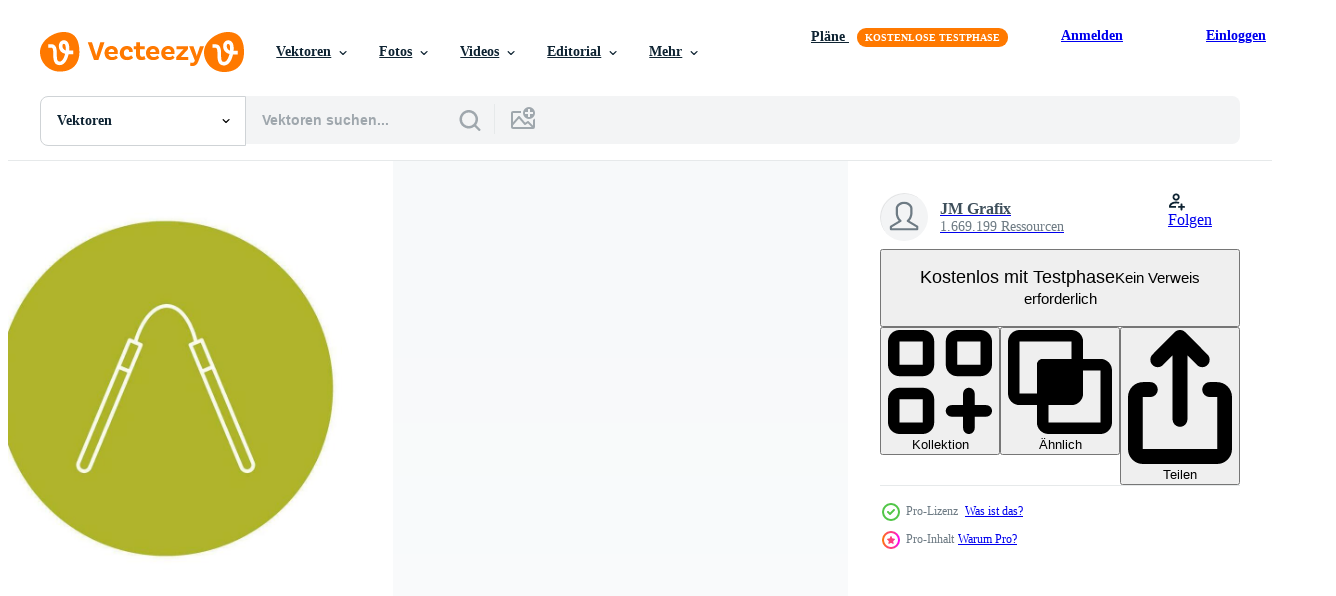

--- FILE ---
content_type: text/html; charset=utf-8
request_url: https://de.vecteezy.com/resources/33559872/show_related_tags_async_content
body_size: 1591
content:
<turbo-frame id="show-related-tags">
  <h2 class="ez-resource-related__header">Verwandte Stichwörter</h2>

    <div class="splide ez-carousel tags-carousel is-ready" style="--carousel_height: 48px; --additional_height: 0px;" data-controller="carousel search-tag" data-bullets="false" data-loop="false" data-arrows="true">
    <div class="splide__track ez-carousel__track" data-carousel-target="track">
      <ul class="splide__list ez-carousel__inner-wrap" data-carousel-target="innerWrap">
        <li class="search-tag splide__slide ez-carousel__slide" data-carousel-target="slide"><a class="search-tag__tag-link ez-btn ez-btn--light" title="friseur" data-action="search-tag#sendClickEvent search-tag#performSearch" data-search-tag-verified="true" data-keyword-location="show" href="/gratis-vektor/friseur">friseur</a></li><li class="search-tag splide__slide ez-carousel__slide" data-carousel-target="slide"><a class="search-tag__tag-link ez-btn ez-btn--light" title="bart" data-action="search-tag#sendClickEvent search-tag#performSearch" data-search-tag-verified="true" data-keyword-location="show" href="/gratis-vektor/bart">bart</a></li><li class="search-tag splide__slide ez-carousel__slide" data-carousel-target="slide"><a class="search-tag__tag-link ez-btn ez-btn--light" title="schönheit" data-action="search-tag#sendClickEvent search-tag#performSearch" data-search-tag-verified="true" data-keyword-location="show" href="/gratis-vektor/sch%C3%B6nheit">schönheit</a></li><li class="search-tag splide__slide ez-carousel__slide" data-carousel-target="slide"><a class="search-tag__tag-link ez-btn ez-btn--light" title="klinge" data-action="search-tag#sendClickEvent search-tag#performSearch" data-search-tag-verified="true" data-keyword-location="show" href="/gratis-vektor/klinge">klinge</a></li><li class="search-tag splide__slide ez-carousel__slide" data-carousel-target="slide"><a class="search-tag__tag-link ez-btn ez-btn--light" title="besen" data-action="search-tag#sendClickEvent search-tag#performSearch" data-search-tag-verified="true" data-keyword-location="show" href="/gratis-vektor/besen">besen</a></li><li class="search-tag splide__slide ez-carousel__slide" data-carousel-target="slide"><a class="search-tag__tag-link ez-btn ez-btn--light" title="sahneglas" data-action="search-tag#sendClickEvent search-tag#performSearch" data-search-tag-verified="true" data-keyword-location="show" href="/gratis-vektor/sahneglas">sahneglas</a></li><li class="search-tag splide__slide ez-carousel__slide" data-carousel-target="slide"><a class="search-tag__tag-link ez-btn ez-btn--light" title="kamm" data-action="search-tag#sendClickEvent search-tag#performSearch" data-search-tag-verified="true" data-keyword-location="show" href="/gratis-vektor/kamm">kamm</a></li><li class="search-tag splide__slide ez-carousel__slide" data-carousel-target="slide"><a class="search-tag__tag-link ez-btn ez-btn--light" title="sahne" data-action="search-tag#sendClickEvent search-tag#performSearch" data-search-tag-verified="true" data-keyword-location="show" href="/gratis-vektor/sahne">sahne</a></li><li class="search-tag splide__slide ez-carousel__slide" data-carousel-target="slide"><a class="search-tag__tag-link ez-btn ez-btn--light" title="symbol" data-action="search-tag#sendClickEvent search-tag#performSearch" data-search-tag-verified="true" data-keyword-location="show" href="/gratis-vektor/symbol">symbol</a></li><li class="search-tag splide__slide ez-carousel__slide" data-carousel-target="slide"><a class="search-tag__tag-link ez-btn ez-btn--light" title="symbole" data-action="search-tag#sendClickEvent search-tag#performSearch" data-search-tag-verified="true" data-keyword-location="show" href="/gratis-vektor/symbole">symbole</a></li><li class="search-tag splide__slide ez-carousel__slide" data-carousel-target="slide"><a class="search-tag__tag-link ez-btn ez-btn--light" title="mann" data-action="search-tag#sendClickEvent search-tag#performSearch" data-search-tag-verified="true" data-keyword-location="show" href="/gratis-vektor/mann">mann</a></li><li class="search-tag splide__slide ez-carousel__slide" data-carousel-target="slide"><a class="search-tag__tag-link ez-btn ez-btn--light" title="spiegel" data-action="search-tag#sendClickEvent search-tag#performSearch" data-search-tag-verified="true" data-keyword-location="show" href="/gratis-vektor/spiegel">spiegel</a></li><li class="search-tag splide__slide ez-carousel__slide" data-carousel-target="slide"><a class="search-tag__tag-link ez-btn ez-btn--light" title="schnurrbart" data-action="search-tag#sendClickEvent search-tag#performSearch" data-search-tag-verified="true" data-keyword-location="show" href="/gratis-vektor/schnurrbart">schnurrbart</a></li><li class="search-tag splide__slide ez-carousel__slide" data-carousel-target="slide"><a class="search-tag__tag-link ez-btn ez-btn--light" title="pole" data-action="search-tag#sendClickEvent search-tag#performSearch" data-search-tag-verified="true" data-keyword-location="show" href="/gratis-vektor/pole">pole</a></li><li class="search-tag splide__slide ez-carousel__slide" data-carousel-target="slide"><a class="search-tag__tag-link ez-btn ez-btn--light" title="rasierschaum" data-action="search-tag#sendClickEvent search-tag#performSearch" data-search-tag-verified="true" data-keyword-location="show" href="/gratis-vektor/rasierschaum">rasierschaum</a></li><li class="search-tag splide__slide ez-carousel__slide" data-carousel-target="slide"><a class="search-tag__tag-link ez-btn ez-btn--light" title="salon" data-action="search-tag#sendClickEvent search-tag#performSearch" data-search-tag-verified="true" data-keyword-location="show" href="/gratis-vektor/salon">salon</a></li><li class="search-tag splide__slide ez-carousel__slide" data-carousel-target="slide"><a class="search-tag__tag-link ez-btn ez-btn--light" title="schere" data-action="search-tag#sendClickEvent search-tag#performSearch" data-search-tag-verified="true" data-keyword-location="show" href="/gratis-vektor/schere">schere</a></li><li class="search-tag splide__slide ez-carousel__slide" data-carousel-target="slide"><a class="search-tag__tag-link ez-btn ez-btn--light" title="einstellen" data-action="search-tag#sendClickEvent search-tag#performSearch" data-search-tag-verified="true" data-keyword-location="show" href="/gratis-vektor/einstellen">einstellen</a></li><li class="search-tag splide__slide ez-carousel__slide" data-carousel-target="slide"><a class="search-tag__tag-link ez-btn ez-btn--light" title="geschäft" data-action="search-tag#sendClickEvent search-tag#performSearch" data-search-tag-verified="true" data-keyword-location="show" href="/gratis-vektor/gesch%C3%A4ft">geschäft</a></li><li class="search-tag splide__slide ez-carousel__slide" data-carousel-target="slide"><a class="search-tag__tag-link ez-btn ez-btn--light" title="zeichen" data-action="search-tag#sendClickEvent search-tag#performSearch" data-search-tag-verified="true" data-keyword-location="show" href="/gratis-vektor/zeichen">zeichen</a></li><li class="search-tag splide__slide ez-carousel__slide" data-carousel-target="slide"><a class="search-tag__tag-link ez-btn ez-btn--light" title="handtuch" data-action="search-tag#sendClickEvent search-tag#performSearch" data-search-tag-verified="true" data-keyword-location="show" href="/gratis-vektor/handtuch">handtuch</a></li><li class="search-tag splide__slide ez-carousel__slide" data-carousel-target="slide"><a class="search-tag__tag-link ez-btn ez-btn--light" title="frau" data-action="search-tag#sendClickEvent search-tag#performSearch" data-search-tag-verified="true" data-keyword-location="show" href="/gratis-vektor/frau">frau</a></li><li class="search-tag splide__slide ez-carousel__slide" data-carousel-target="slide"><a class="search-tag__tag-link ez-btn ez-btn--light" title="radiergummi" data-action="search-tag#sendClickEvent search-tag#performSearch" data-search-tag-verified="true" data-keyword-location="show" href="/gratis-vektor/radiergummi">radiergummi</a></li><li class="search-tag splide__slide ez-carousel__slide" data-carousel-target="slide"><a class="search-tag__tag-link ez-btn ez-btn--light" title="haartrockner" data-action="search-tag#sendClickEvent search-tag#performSearch" data-search-tag-verified="true" data-keyword-location="show" href="/gratis-vektor/haartrockner">haartrockner</a></li><li class="search-tag splide__slide ez-carousel__slide" data-carousel-target="slide"><a class="search-tag__tag-link ez-btn ez-btn--light" title="rasierer" data-action="search-tag#sendClickEvent search-tag#performSearch" data-search-tag-verified="true" data-keyword-location="show" href="/gratis-vektor/rasierer">rasierer</a></li><li class="search-tag splide__slide ez-carousel__slide" data-carousel-target="slide"><a class="search-tag__tag-link ez-btn ez-btn--light" title="silhouette" data-action="search-tag#sendClickEvent search-tag#performSearch" data-search-tag-verified="true" data-keyword-location="show" href="/gratis-vektor/silhouette">silhouette</a></li><li class="search-tag splide__slide ez-carousel__slide" data-carousel-target="slide"><a class="search-tag__tag-link ez-btn ez-btn--light" title="stil" data-action="search-tag#sendClickEvent search-tag#performSearch" data-search-tag-verified="true" data-keyword-location="show" href="/gratis-vektor/stil">stil</a></li><li class="search-tag splide__slide ez-carousel__slide" data-carousel-target="slide"><a class="search-tag__tag-link ez-btn ez-btn--light" title="jahrgang" data-action="search-tag#sendClickEvent search-tag#performSearch" data-search-tag-verified="true" data-keyword-location="show" href="/gratis-vektor/jahrgang">jahrgang</a></li><li class="search-tag splide__slide ez-carousel__slide" data-carousel-target="slide"><a class="search-tag__tag-link ez-btn ez-btn--light" title="viper" data-action="search-tag#sendClickEvent search-tag#performSearch" data-search-tag-verified="true" data-keyword-location="show" href="/gratis-vektor/viper">viper</a></li><li class="search-tag splide__slide ez-carousel__slide" data-carousel-target="slide"><a class="search-tag__tag-link ez-btn ez-btn--light" title="entfernung" data-action="search-tag#sendClickEvent search-tag#performSearch" data-search-tag-verified="true" data-keyword-location="show" href="/gratis-vektor/entfernung">entfernung</a></li>
</ul></div>
    

    <div class="splide__arrows splide__arrows--ltr ez-carousel__arrows"><button class="splide__arrow splide__arrow--prev ez-carousel__arrow ez-carousel__arrow--prev" disabled="disabled" data-carousel-target="arrowPrev" data-test-id="carousel-arrow-prev" data-direction="prev" aria_label="Zurück"><span class="ez-carousel__arrow-wrap"><svg xmlns="http://www.w3.org/2000/svg" viewBox="0 0 5 8" role="img" aria-labelledby="a4co05z5v6z8jj6iobej89559m4e85da" class="arrow-prev"><desc id="a4co05z5v6z8jj6iobej89559m4e85da">Zurück</desc><path fill-rule="evenodd" d="M4.707 7.707a1 1 0 0 0 0-1.414L2.414 4l2.293-2.293A1 1 0 0 0 3.293.293l-3 3a1 1 0 0 0 0 1.414l3 3a1 1 0 0 0 1.414 0Z" clip-rule="evenodd"></path></svg>
</span><span class="ez-carousel__gradient"></span></button><button class="splide__arrow splide__arrow--next ez-carousel__arrow ez-carousel__arrow--next" disabled="disabled" data-carousel-target="arrowNext" data-test-id="carousel-arrow-next" data-direction="next" aria_label="Weiter"><span class="ez-carousel__arrow-wrap"><svg xmlns="http://www.w3.org/2000/svg" viewBox="0 0 5 8" role="img" aria-labelledby="acv3wcz89bj7oaxhd254a20p9xatzlc3" class="arrow-next"><desc id="acv3wcz89bj7oaxhd254a20p9xatzlc3">Weiter</desc><path fill-rule="evenodd" d="M.293 7.707a1 1 0 0 1 0-1.414L2.586 4 .293 1.707A1 1 0 0 1 1.707.293l3 3a1 1 0 0 1 0 1.414l-3 3a1 1 0 0 1-1.414 0Z" clip-rule="evenodd"></path></svg>
</span><span class="ez-carousel__gradient"></span></button></div>
</div></turbo-frame>


--- FILE ---
content_type: text/html; charset=utf-8
request_url: https://de.vecteezy.com/resources/33559872/show_related_grids_async_content
body_size: 9772
content:
<turbo-frame id="show-related-resources">

  <div data-conversions-category="Vearwandte Vektoren" class="">
    <h2 class="ez-resource-related__header">
      Vearwandte Vektoren
    </h2>

    <ul class="ez-resource-grid ez-resource-grid--main-grid  is-hidden" id="false" data-controller="grid contributor-info" data-grid-track-truncation-value="false" data-max-rows="50" data-row-height="240" data-instant-grid="false" data-truncate-results="false" data-testid="related-resources" data-labels="editable free" style="--editable: &#39;Bearbeitbar&#39;;--free: &#39;Kostenlos&#39;;">

  <li class="ez-resource-grid__item ez-resource-thumb ez-resource-thumb--pro" data-controller="grid-item-decorator" data-position="{{position}}" data-item-id="33199774" data-pro="true" data-grid-target="gridItem" data-w="379" data-h="200" data-grid-item-decorator-free-label-value="Kostenlos" data-action="mouseenter-&gt;grid-item-decorator#hoverThumb:once" data-grid-item-decorator-item-pro-param="Pro" data-grid-item-decorator-resource-id-param="33199774" data-grid-item-decorator-content-type-param="Content-vector" data-grid-item-decorator-image-src-param="https://static.vecteezy.com/system/resources/previews/033/199/774/non_2x/pencil-and-hair-plucker-icon-vector.jpg" data-grid-item-decorator-pinterest-url-param="https://de.vecteezy.com/vektorkunst/33199774-bleistift-und-haar-zupfer-symbol" data-grid-item-decorator-seo-page-description-param="Bleistift und Haar Zupfer Symbol" data-grid-item-decorator-user-id-param="1514103" data-grid-item-decorator-user-display-name-param="JM Grafix" data-grid-item-decorator-uploads-path-param="/membros/rajajameeelakhtar/uploads">

  <script type="application/ld+json" id="media_schema">
  {"@context":"https://schema.org","@type":"ImageObject","name":"Bleistift und Haar Zupfer Symbol","uploadDate":"2023-10-30T23:12:34-05:00","thumbnailUrl":"https://static.vecteezy.com/ti/gratis-vektor/t1/33199774-bleistift-und-haar-zupfer-symbol-vektor.jpg","contentUrl":"https://static.vecteezy.com/ti/gratis-vektor/p1/33199774-bleistift-und-haar-zupfer-symbol-vektor.jpg","sourceOrganization":"Vecteezy","license":"https://support.vecteezy.com/de/nieuwe-vecteezy-licenties-ByHivesvt","acquireLicensePage":"https://de.vecteezy.com/vektorkunst/33199774-bleistift-und-haar-zupfer-symbol","creator":{"@type":"Person","name":"JM Grafix"},"copyrightNotice":"JM Grafix","creditText":"Vecteezy"}
</script>


<a href="/vektorkunst/33199774-bleistift-und-haar-zupfer-symbol" class="ez-resource-thumb__link" title="Bleistift und Haar Zupfer Symbol" style="--height: 200; --width: 379; " data-action="click-&gt;grid#trackResourceClick mouseenter-&gt;grid#trackResourceHover" data-content-type="vector" data-controller="ez-hover-intent" data-previews-srcs="[&quot;https://static.vecteezy.com/ti/gratis-vektor/p1/33199774-bleistift-und-haar-zupfer-symbol-vektor.jpg&quot;,&quot;https://static.vecteezy.com/ti/gratis-vektor/p2/33199774-bleistift-und-haar-zupfer-symbol-vektor.jpg&quot;]" data-pro="true" data-resource-id="33199774" data-grid-item-decorator-target="link">
    <img src="https://static.vecteezy.com/ti/gratis-vektor/t2/33199774-bleistift-und-haar-zupfer-symbol-vektor.jpg" srcset="https://static.vecteezy.com/ti/gratis-vektor/t1/33199774-bleistift-und-haar-zupfer-symbol-vektor.jpg 2x, https://static.vecteezy.com/ti/gratis-vektor/t2/33199774-bleistift-und-haar-zupfer-symbol-vektor.jpg 1x" class="ez-resource-thumb__img" loading="lazy" decoding="async" width="379" height="200" alt="Bleistift und Haar Zupfer Symbol vektor">

</a>

  <div class="ez-resource-thumb__label-wrap"></div>
  

  <div class="ez-resource-thumb__hover-state"></div>
</li><li class="ez-resource-grid__item ez-resource-thumb ez-resource-thumb--pro" data-controller="grid-item-decorator" data-position="{{position}}" data-item-id="24894747" data-pro="true" data-grid-target="gridItem" data-w="379" data-h="200" data-grid-item-decorator-free-label-value="Kostenlos" data-action="mouseenter-&gt;grid-item-decorator#hoverThumb:once" data-grid-item-decorator-item-pro-param="Pro" data-grid-item-decorator-resource-id-param="24894747" data-grid-item-decorator-content-type-param="Content-vector" data-grid-item-decorator-image-src-param="https://static.vecteezy.com/system/resources/previews/024/894/747/non_2x/hair-plucker-icon-vector.jpg" data-grid-item-decorator-pinterest-url-param="https://de.vecteezy.com/vektorkunst/24894747-vektorsymbol-fur-haarzupfer" data-grid-item-decorator-seo-page-description-param="Vektorsymbol für Haarzupfer" data-grid-item-decorator-user-id-param="1514103" data-grid-item-decorator-user-display-name-param="JM Grafix" data-grid-item-decorator-uploads-path-param="/membros/rajajameeelakhtar/uploads">

  <script type="application/ld+json" id="media_schema">
  {"@context":"https://schema.org","@type":"ImageObject","name":"Vektorsymbol für Haarzupfer","uploadDate":"2023-06-22T13:51:21-05:00","thumbnailUrl":"https://static.vecteezy.com/ti/gratis-vektor/t1/24894747-vektorsymbol-fur-haarzupfer-vektor.jpg","contentUrl":"https://static.vecteezy.com/ti/gratis-vektor/p1/24894747-vektorsymbol-fur-haarzupfer-vektor.jpg","sourceOrganization":"Vecteezy","license":"https://support.vecteezy.com/de/nieuwe-vecteezy-licenties-ByHivesvt","acquireLicensePage":"https://de.vecteezy.com/vektorkunst/24894747-vektorsymbol-fur-haarzupfer","creator":{"@type":"Person","name":"JM Grafix"},"copyrightNotice":"JM Grafix","creditText":"Vecteezy"}
</script>


<a href="/vektorkunst/24894747-vektorsymbol-fur-haarzupfer" class="ez-resource-thumb__link" title="Vektorsymbol für Haarzupfer" style="--height: 200; --width: 379; " data-action="click-&gt;grid#trackResourceClick mouseenter-&gt;grid#trackResourceHover" data-content-type="vector" data-controller="ez-hover-intent" data-previews-srcs="[&quot;https://static.vecteezy.com/ti/gratis-vektor/p1/24894747-vektorsymbol-fur-haarzupfer-vektor.jpg&quot;,&quot;https://static.vecteezy.com/ti/gratis-vektor/p2/24894747-vektorsymbol-fur-haarzupfer-vektor.jpg&quot;]" data-pro="true" data-resource-id="24894747" data-grid-item-decorator-target="link">
    <img src="https://static.vecteezy.com/ti/gratis-vektor/t2/24894747-vektorsymbol-fur-haarzupfer-vektor.jpg" srcset="https://static.vecteezy.com/ti/gratis-vektor/t1/24894747-vektorsymbol-fur-haarzupfer-vektor.jpg 2x, https://static.vecteezy.com/ti/gratis-vektor/t2/24894747-vektorsymbol-fur-haarzupfer-vektor.jpg 1x" class="ez-resource-thumb__img" loading="lazy" decoding="async" width="379" height="200" alt="Vektorsymbol für Haarzupfer vektor">

</a>

  <div class="ez-resource-thumb__label-wrap"></div>
  

  <div class="ez-resource-thumb__hover-state"></div>
</li><li class="ez-resource-grid__item ez-resource-thumb ez-resource-thumb--pro" data-controller="grid-item-decorator" data-position="{{position}}" data-item-id="25889925" data-pro="true" data-grid-target="gridItem" data-w="200" data-h="200" data-grid-item-decorator-free-label-value="Kostenlos" data-action="mouseenter-&gt;grid-item-decorator#hoverThumb:once" data-grid-item-decorator-item-pro-param="Pro" data-grid-item-decorator-resource-id-param="25889925" data-grid-item-decorator-content-type-param="Content-vector" data-grid-item-decorator-image-src-param="https://static.vecteezy.com/system/resources/previews/025/889/925/non_2x/hair-plucker-icon-vector.jpg" data-grid-item-decorator-pinterest-url-param="https://de.vecteezy.com/vektorkunst/25889925-vektorsymbol-fur-haarzupfer" data-grid-item-decorator-seo-page-description-param="Vektorsymbol für Haarzupfer" data-grid-item-decorator-user-id-param="1514103" data-grid-item-decorator-user-display-name-param="JM Grafix" data-grid-item-decorator-uploads-path-param="/membros/rajajameeelakhtar/uploads">

  <script type="application/ld+json" id="media_schema">
  {"@context":"https://schema.org","@type":"ImageObject","name":"Vektorsymbol für Haarzupfer","uploadDate":"2023-07-15T21:46:08-05:00","thumbnailUrl":"https://static.vecteezy.com/ti/gratis-vektor/t1/25889925-vektorsymbol-fur-haarzupfer-vektor.jpg","contentUrl":"https://static.vecteezy.com/ti/gratis-vektor/p1/25889925-vektorsymbol-fur-haarzupfer-vektor.jpg","sourceOrganization":"Vecteezy","license":"https://support.vecteezy.com/de/nieuwe-vecteezy-licenties-ByHivesvt","acquireLicensePage":"https://de.vecteezy.com/vektorkunst/25889925-vektorsymbol-fur-haarzupfer","creator":{"@type":"Person","name":"JM Grafix"},"copyrightNotice":"JM Grafix","creditText":"Vecteezy"}
</script>


<a href="/vektorkunst/25889925-vektorsymbol-fur-haarzupfer" class="ez-resource-thumb__link" title="Vektorsymbol für Haarzupfer" style="--height: 200; --width: 200; " data-action="click-&gt;grid#trackResourceClick mouseenter-&gt;grid#trackResourceHover" data-content-type="vector" data-controller="ez-hover-intent" data-previews-srcs="[&quot;https://static.vecteezy.com/ti/gratis-vektor/p1/25889925-vektorsymbol-fur-haarzupfer-vektor.jpg&quot;,&quot;https://static.vecteezy.com/ti/gratis-vektor/p2/25889925-vektorsymbol-fur-haarzupfer-vektor.jpg&quot;]" data-pro="true" data-resource-id="25889925" data-grid-item-decorator-target="link">
    <img src="https://static.vecteezy.com/ti/gratis-vektor/t2/25889925-vektorsymbol-fur-haarzupfer-vektor.jpg" srcset="https://static.vecteezy.com/ti/gratis-vektor/t1/25889925-vektorsymbol-fur-haarzupfer-vektor.jpg 2x, https://static.vecteezy.com/ti/gratis-vektor/t2/25889925-vektorsymbol-fur-haarzupfer-vektor.jpg 1x" class="ez-resource-thumb__img" loading="lazy" decoding="async" width="200" height="200" alt="Vektorsymbol für Haarzupfer vektor">

</a>

  <div class="ez-resource-thumb__label-wrap"></div>
  

  <div class="ez-resource-thumb__hover-state"></div>
</li><li class="ez-resource-grid__item ez-resource-thumb ez-resource-thumb--pro" data-controller="grid-item-decorator" data-position="{{position}}" data-item-id="25244793" data-pro="true" data-grid-target="gridItem" data-w="200" data-h="200" data-grid-item-decorator-free-label-value="Kostenlos" data-action="mouseenter-&gt;grid-item-decorator#hoverThumb:once" data-grid-item-decorator-item-pro-param="Pro" data-grid-item-decorator-resource-id-param="25244793" data-grid-item-decorator-content-type-param="Content-vector" data-grid-item-decorator-image-src-param="https://static.vecteezy.com/system/resources/previews/025/244/793/non_2x/hair-plucker-icon-vector.jpg" data-grid-item-decorator-pinterest-url-param="https://de.vecteezy.com/vektorkunst/25244793-vektorsymbol-fur-haarzupfer" data-grid-item-decorator-seo-page-description-param="Vektorsymbol für Haarzupfer" data-grid-item-decorator-user-id-param="1514103" data-grid-item-decorator-user-display-name-param="JM Grafix" data-grid-item-decorator-uploads-path-param="/membros/rajajameeelakhtar/uploads">

  <script type="application/ld+json" id="media_schema">
  {"@context":"https://schema.org","@type":"ImageObject","name":"Vektorsymbol für Haarzupfer","uploadDate":"2023-07-04T17:07:45-05:00","thumbnailUrl":"https://static.vecteezy.com/ti/gratis-vektor/t1/25244793-vektorsymbol-fur-haarzupfer-vektor.jpg","contentUrl":"https://static.vecteezy.com/ti/gratis-vektor/p1/25244793-vektorsymbol-fur-haarzupfer-vektor.jpg","sourceOrganization":"Vecteezy","license":"https://support.vecteezy.com/de/nieuwe-vecteezy-licenties-ByHivesvt","acquireLicensePage":"https://de.vecteezy.com/vektorkunst/25244793-vektorsymbol-fur-haarzupfer","creator":{"@type":"Person","name":"JM Grafix"},"copyrightNotice":"JM Grafix","creditText":"Vecteezy"}
</script>


<a href="/vektorkunst/25244793-vektorsymbol-fur-haarzupfer" class="ez-resource-thumb__link" title="Vektorsymbol für Haarzupfer" style="--height: 200; --width: 200; " data-action="click-&gt;grid#trackResourceClick mouseenter-&gt;grid#trackResourceHover" data-content-type="vector" data-controller="ez-hover-intent" data-previews-srcs="[&quot;https://static.vecteezy.com/ti/gratis-vektor/p1/25244793-vektorsymbol-fur-haarzupfer-vektor.jpg&quot;,&quot;https://static.vecteezy.com/ti/gratis-vektor/p2/25244793-vektorsymbol-fur-haarzupfer-vektor.jpg&quot;]" data-pro="true" data-resource-id="25244793" data-grid-item-decorator-target="link">
    <img src="https://static.vecteezy.com/ti/gratis-vektor/t2/25244793-vektorsymbol-fur-haarzupfer-vektor.jpg" srcset="https://static.vecteezy.com/ti/gratis-vektor/t1/25244793-vektorsymbol-fur-haarzupfer-vektor.jpg 2x, https://static.vecteezy.com/ti/gratis-vektor/t2/25244793-vektorsymbol-fur-haarzupfer-vektor.jpg 1x" class="ez-resource-thumb__img" loading="lazy" decoding="async" width="200" height="200" alt="Vektorsymbol für Haarzupfer vektor">

</a>

  <div class="ez-resource-thumb__label-wrap"></div>
  

  <div class="ez-resource-thumb__hover-state"></div>
</li><li class="ez-resource-grid__item ez-resource-thumb ez-resource-thumb--pro" data-controller="grid-item-decorator" data-position="{{position}}" data-item-id="45526207" data-pro="true" data-grid-target="gridItem" data-w="200" data-h="200" data-grid-item-decorator-free-label-value="Kostenlos" data-action="mouseenter-&gt;grid-item-decorator#hoverThumb:once" data-grid-item-decorator-item-pro-param="Pro" data-grid-item-decorator-resource-id-param="45526207" data-grid-item-decorator-content-type-param="Content-vector" data-grid-item-decorator-image-src-param="https://static.vecteezy.com/system/resources/previews/045/526/207/non_2x/hair-plucker-icon-design-vector.jpg" data-grid-item-decorator-pinterest-url-param="https://de.vecteezy.com/vektorkunst/45526207-haar-zupfer-symbol-design" data-grid-item-decorator-seo-page-description-param="Haar Zupfer Symbol Design" data-grid-item-decorator-user-id-param="1514103" data-grid-item-decorator-user-display-name-param="JM Grafix" data-grid-item-decorator-uploads-path-param="/membros/rajajameeelakhtar/uploads">

  <script type="application/ld+json" id="media_schema">
  {"@context":"https://schema.org","@type":"ImageObject","name":"Haar Zupfer Symbol Design","uploadDate":"2024-05-21T03:24:33-05:00","thumbnailUrl":"https://static.vecteezy.com/ti/gratis-vektor/t1/45526207-haar-zupfer-symbol-design-vektor.jpg","contentUrl":"https://static.vecteezy.com/ti/gratis-vektor/p1/45526207-haar-zupfer-symbol-design-vektor.jpg","sourceOrganization":"Vecteezy","license":"https://support.vecteezy.com/de/nieuwe-vecteezy-licenties-ByHivesvt","acquireLicensePage":"https://de.vecteezy.com/vektorkunst/45526207-haar-zupfer-symbol-design","creator":{"@type":"Person","name":"JM Grafix"},"copyrightNotice":"JM Grafix","creditText":"Vecteezy"}
</script>


<a href="/vektorkunst/45526207-haar-zupfer-symbol-design" class="ez-resource-thumb__link" title="Haar Zupfer Symbol Design" style="--height: 200; --width: 200; " data-action="click-&gt;grid#trackResourceClick mouseenter-&gt;grid#trackResourceHover" data-content-type="vector" data-controller="ez-hover-intent" data-previews-srcs="[&quot;https://static.vecteezy.com/ti/gratis-vektor/p1/45526207-haar-zupfer-symbol-design-vektor.jpg&quot;,&quot;https://static.vecteezy.com/ti/gratis-vektor/p2/45526207-haar-zupfer-symbol-design-vektor.jpg&quot;]" data-pro="true" data-resource-id="45526207" data-grid-item-decorator-target="link">
    <img src="https://static.vecteezy.com/ti/gratis-vektor/t2/45526207-haar-zupfer-symbol-design-vektor.jpg" srcset="https://static.vecteezy.com/ti/gratis-vektor/t1/45526207-haar-zupfer-symbol-design-vektor.jpg 2x, https://static.vecteezy.com/ti/gratis-vektor/t2/45526207-haar-zupfer-symbol-design-vektor.jpg 1x" class="ez-resource-thumb__img" loading="lazy" decoding="async" width="200" height="200" alt="Haar Zupfer Symbol Design vektor">

</a>

  <div class="ez-resource-thumb__label-wrap"></div>
  

  <div class="ez-resource-thumb__hover-state"></div>
</li><li class="ez-resource-grid__item ez-resource-thumb ez-resource-thumb--pro" data-controller="grid-item-decorator" data-position="{{position}}" data-item-id="45416532" data-pro="true" data-grid-target="gridItem" data-w="200" data-h="200" data-grid-item-decorator-free-label-value="Kostenlos" data-action="mouseenter-&gt;grid-item-decorator#hoverThumb:once" data-grid-item-decorator-item-pro-param="Pro" data-grid-item-decorator-resource-id-param="45416532" data-grid-item-decorator-content-type-param="Content-vector" data-grid-item-decorator-image-src-param="https://static.vecteezy.com/system/resources/previews/045/416/532/non_2x/hair-plucker-icon-design-vector.jpg" data-grid-item-decorator-pinterest-url-param="https://de.vecteezy.com/vektorkunst/45416532-haar-zupfer-symbol-design" data-grid-item-decorator-seo-page-description-param="Haar Zupfer Symbol Design" data-grid-item-decorator-user-id-param="1514103" data-grid-item-decorator-user-display-name-param="JM Grafix" data-grid-item-decorator-uploads-path-param="/membros/rajajameeelakhtar/uploads">

  <script type="application/ld+json" id="media_schema">
  {"@context":"https://schema.org","@type":"ImageObject","name":"Haar Zupfer Symbol Design","uploadDate":"2024-05-20T10:53:32-05:00","thumbnailUrl":"https://static.vecteezy.com/ti/gratis-vektor/t1/45416532-haar-zupfer-symbol-design-vektor.jpg","contentUrl":"https://static.vecteezy.com/ti/gratis-vektor/p1/45416532-haar-zupfer-symbol-design-vektor.jpg","sourceOrganization":"Vecteezy","license":"https://support.vecteezy.com/de/nieuwe-vecteezy-licenties-ByHivesvt","acquireLicensePage":"https://de.vecteezy.com/vektorkunst/45416532-haar-zupfer-symbol-design","creator":{"@type":"Person","name":"JM Grafix"},"copyrightNotice":"JM Grafix","creditText":"Vecteezy"}
</script>


<a href="/vektorkunst/45416532-haar-zupfer-symbol-design" class="ez-resource-thumb__link" title="Haar Zupfer Symbol Design" style="--height: 200; --width: 200; " data-action="click-&gt;grid#trackResourceClick mouseenter-&gt;grid#trackResourceHover" data-content-type="vector" data-controller="ez-hover-intent" data-previews-srcs="[&quot;https://static.vecteezy.com/ti/gratis-vektor/p1/45416532-haar-zupfer-symbol-design-vektor.jpg&quot;,&quot;https://static.vecteezy.com/ti/gratis-vektor/p2/45416532-haar-zupfer-symbol-design-vektor.jpg&quot;]" data-pro="true" data-resource-id="45416532" data-grid-item-decorator-target="link">
    <img src="https://static.vecteezy.com/ti/gratis-vektor/t2/45416532-haar-zupfer-symbol-design-vektor.jpg" srcset="https://static.vecteezy.com/ti/gratis-vektor/t1/45416532-haar-zupfer-symbol-design-vektor.jpg 2x, https://static.vecteezy.com/ti/gratis-vektor/t2/45416532-haar-zupfer-symbol-design-vektor.jpg 1x" class="ez-resource-thumb__img" loading="lazy" decoding="async" width="200" height="200" alt="Haar Zupfer Symbol Design vektor">

</a>

  <div class="ez-resource-thumb__label-wrap"></div>
  

  <div class="ez-resource-thumb__hover-state"></div>
</li><li class="ez-resource-grid__item ez-resource-thumb ez-resource-thumb--pro" data-controller="grid-item-decorator" data-position="{{position}}" data-item-id="45420740" data-pro="true" data-grid-target="gridItem" data-w="200" data-h="200" data-grid-item-decorator-free-label-value="Kostenlos" data-action="mouseenter-&gt;grid-item-decorator#hoverThumb:once" data-grid-item-decorator-item-pro-param="Pro" data-grid-item-decorator-resource-id-param="45420740" data-grid-item-decorator-content-type-param="Content-vector" data-grid-item-decorator-image-src-param="https://static.vecteezy.com/system/resources/previews/045/420/740/non_2x/hair-plucker-icon-design-vector.jpg" data-grid-item-decorator-pinterest-url-param="https://de.vecteezy.com/vektorkunst/45420740-haar-zupfer-symbol-design" data-grid-item-decorator-seo-page-description-param="Haar Zupfer Symbol Design" data-grid-item-decorator-user-id-param="1514103" data-grid-item-decorator-user-display-name-param="JM Grafix" data-grid-item-decorator-uploads-path-param="/membros/rajajameeelakhtar/uploads">

  <script type="application/ld+json" id="media_schema">
  {"@context":"https://schema.org","@type":"ImageObject","name":"Haar Zupfer Symbol Design","uploadDate":"2024-05-20T11:02:19-05:00","thumbnailUrl":"https://static.vecteezy.com/ti/gratis-vektor/t1/45420740-haar-zupfer-symbol-design-vektor.jpg","contentUrl":"https://static.vecteezy.com/ti/gratis-vektor/p1/45420740-haar-zupfer-symbol-design-vektor.jpg","sourceOrganization":"Vecteezy","license":"https://support.vecteezy.com/de/nieuwe-vecteezy-licenties-ByHivesvt","acquireLicensePage":"https://de.vecteezy.com/vektorkunst/45420740-haar-zupfer-symbol-design","creator":{"@type":"Person","name":"JM Grafix"},"copyrightNotice":"JM Grafix","creditText":"Vecteezy"}
</script>


<a href="/vektorkunst/45420740-haar-zupfer-symbol-design" class="ez-resource-thumb__link" title="Haar Zupfer Symbol Design" style="--height: 200; --width: 200; " data-action="click-&gt;grid#trackResourceClick mouseenter-&gt;grid#trackResourceHover" data-content-type="vector" data-controller="ez-hover-intent" data-previews-srcs="[&quot;https://static.vecteezy.com/ti/gratis-vektor/p1/45420740-haar-zupfer-symbol-design-vektor.jpg&quot;,&quot;https://static.vecteezy.com/ti/gratis-vektor/p2/45420740-haar-zupfer-symbol-design-vektor.jpg&quot;]" data-pro="true" data-resource-id="45420740" data-grid-item-decorator-target="link">
    <img src="https://static.vecteezy.com/ti/gratis-vektor/t2/45420740-haar-zupfer-symbol-design-vektor.jpg" srcset="https://static.vecteezy.com/ti/gratis-vektor/t1/45420740-haar-zupfer-symbol-design-vektor.jpg 2x, https://static.vecteezy.com/ti/gratis-vektor/t2/45420740-haar-zupfer-symbol-design-vektor.jpg 1x" class="ez-resource-thumb__img" loading="lazy" decoding="async" width="200" height="200" alt="Haar Zupfer Symbol Design vektor">

</a>

  <div class="ez-resource-thumb__label-wrap"></div>
  

  <div class="ez-resource-thumb__hover-state"></div>
</li><li class="ez-resource-grid__item ez-resource-thumb ez-resource-thumb--pro" data-controller="grid-item-decorator" data-position="{{position}}" data-item-id="44334238" data-pro="true" data-grid-target="gridItem" data-w="200" data-h="200" data-grid-item-decorator-free-label-value="Kostenlos" data-action="mouseenter-&gt;grid-item-decorator#hoverThumb:once" data-grid-item-decorator-item-pro-param="Pro" data-grid-item-decorator-resource-id-param="44334238" data-grid-item-decorator-content-type-param="Content-vector" data-grid-item-decorator-image-src-param="https://static.vecteezy.com/system/resources/previews/044/334/238/non_2x/hair-plucker-icon-design-vector.jpg" data-grid-item-decorator-pinterest-url-param="https://de.vecteezy.com/vektorkunst/44334238-haar-zupfer-symbol-design" data-grid-item-decorator-seo-page-description-param="Haar Zupfer Symbol Design" data-grid-item-decorator-user-id-param="1514103" data-grid-item-decorator-user-display-name-param="JM Grafix" data-grid-item-decorator-uploads-path-param="/membros/rajajameeelakhtar/uploads">

  <script type="application/ld+json" id="media_schema">
  {"@context":"https://schema.org","@type":"ImageObject","name":"Haar Zupfer Symbol Design","uploadDate":"2024-05-09T03:35:08-05:00","thumbnailUrl":"https://static.vecteezy.com/ti/gratis-vektor/t1/44334238-haar-zupfer-symbol-design-vektor.jpg","contentUrl":"https://static.vecteezy.com/ti/gratis-vektor/p1/44334238-haar-zupfer-symbol-design-vektor.jpg","sourceOrganization":"Vecteezy","license":"https://support.vecteezy.com/de/nieuwe-vecteezy-licenties-ByHivesvt","acquireLicensePage":"https://de.vecteezy.com/vektorkunst/44334238-haar-zupfer-symbol-design","creator":{"@type":"Person","name":"JM Grafix"},"copyrightNotice":"JM Grafix","creditText":"Vecteezy"}
</script>


<a href="/vektorkunst/44334238-haar-zupfer-symbol-design" class="ez-resource-thumb__link" title="Haar Zupfer Symbol Design" style="--height: 200; --width: 200; " data-action="click-&gt;grid#trackResourceClick mouseenter-&gt;grid#trackResourceHover" data-content-type="vector" data-controller="ez-hover-intent" data-previews-srcs="[&quot;https://static.vecteezy.com/ti/gratis-vektor/p1/44334238-haar-zupfer-symbol-design-vektor.jpg&quot;,&quot;https://static.vecteezy.com/ti/gratis-vektor/p2/44334238-haar-zupfer-symbol-design-vektor.jpg&quot;]" data-pro="true" data-resource-id="44334238" data-grid-item-decorator-target="link">
    <img src="https://static.vecteezy.com/ti/gratis-vektor/t2/44334238-haar-zupfer-symbol-design-vektor.jpg" srcset="https://static.vecteezy.com/ti/gratis-vektor/t1/44334238-haar-zupfer-symbol-design-vektor.jpg 2x, https://static.vecteezy.com/ti/gratis-vektor/t2/44334238-haar-zupfer-symbol-design-vektor.jpg 1x" class="ez-resource-thumb__img" loading="lazy" decoding="async" width="200" height="200" alt="Haar Zupfer Symbol Design vektor">

</a>

  <div class="ez-resource-thumb__label-wrap"></div>
  

  <div class="ez-resource-thumb__hover-state"></div>
</li><li class="ez-resource-grid__item ez-resource-thumb ez-resource-thumb--pro" data-controller="grid-item-decorator" data-position="{{position}}" data-item-id="44337830" data-pro="true" data-grid-target="gridItem" data-w="200" data-h="200" data-grid-item-decorator-free-label-value="Kostenlos" data-action="mouseenter-&gt;grid-item-decorator#hoverThumb:once" data-grid-item-decorator-item-pro-param="Pro" data-grid-item-decorator-resource-id-param="44337830" data-grid-item-decorator-content-type-param="Content-vector" data-grid-item-decorator-image-src-param="https://static.vecteezy.com/system/resources/previews/044/337/830/non_2x/hair-plucker-icon-design-vector.jpg" data-grid-item-decorator-pinterest-url-param="https://de.vecteezy.com/vektorkunst/44337830-haar-zupfer-symbol-design" data-grid-item-decorator-seo-page-description-param="Haar Zupfer Symbol Design" data-grid-item-decorator-user-id-param="1514103" data-grid-item-decorator-user-display-name-param="JM Grafix" data-grid-item-decorator-uploads-path-param="/membros/rajajameeelakhtar/uploads">

  <script type="application/ld+json" id="media_schema">
  {"@context":"https://schema.org","@type":"ImageObject","name":"Haar Zupfer Symbol Design","uploadDate":"2024-05-09T04:04:27-05:00","thumbnailUrl":"https://static.vecteezy.com/ti/gratis-vektor/t1/44337830-haar-zupfer-symbol-design-vektor.jpg","contentUrl":"https://static.vecteezy.com/ti/gratis-vektor/p1/44337830-haar-zupfer-symbol-design-vektor.jpg","sourceOrganization":"Vecteezy","license":"https://support.vecteezy.com/de/nieuwe-vecteezy-licenties-ByHivesvt","acquireLicensePage":"https://de.vecteezy.com/vektorkunst/44337830-haar-zupfer-symbol-design","creator":{"@type":"Person","name":"JM Grafix"},"copyrightNotice":"JM Grafix","creditText":"Vecteezy"}
</script>


<a href="/vektorkunst/44337830-haar-zupfer-symbol-design" class="ez-resource-thumb__link" title="Haar Zupfer Symbol Design" style="--height: 200; --width: 200; " data-action="click-&gt;grid#trackResourceClick mouseenter-&gt;grid#trackResourceHover" data-content-type="vector" data-controller="ez-hover-intent" data-previews-srcs="[&quot;https://static.vecteezy.com/ti/gratis-vektor/p1/44337830-haar-zupfer-symbol-design-vektor.jpg&quot;,&quot;https://static.vecteezy.com/ti/gratis-vektor/p2/44337830-haar-zupfer-symbol-design-vektor.jpg&quot;]" data-pro="true" data-resource-id="44337830" data-grid-item-decorator-target="link">
    <img src="https://static.vecteezy.com/ti/gratis-vektor/t2/44337830-haar-zupfer-symbol-design-vektor.jpg" srcset="https://static.vecteezy.com/ti/gratis-vektor/t1/44337830-haar-zupfer-symbol-design-vektor.jpg 2x, https://static.vecteezy.com/ti/gratis-vektor/t2/44337830-haar-zupfer-symbol-design-vektor.jpg 1x" class="ez-resource-thumb__img" loading="lazy" decoding="async" width="200" height="200" alt="Haar Zupfer Symbol Design vektor">

</a>

  <div class="ez-resource-thumb__label-wrap"></div>
  

  <div class="ez-resource-thumb__hover-state"></div>
</li><li class="ez-resource-grid__item ez-resource-thumb ez-resource-thumb--pro" data-controller="grid-item-decorator" data-position="{{position}}" data-item-id="45392159" data-pro="true" data-grid-target="gridItem" data-w="200" data-h="200" data-grid-item-decorator-free-label-value="Kostenlos" data-action="mouseenter-&gt;grid-item-decorator#hoverThumb:once" data-grid-item-decorator-item-pro-param="Pro" data-grid-item-decorator-resource-id-param="45392159" data-grid-item-decorator-content-type-param="Content-vector" data-grid-item-decorator-image-src-param="https://static.vecteezy.com/system/resources/previews/045/392/159/non_2x/hair-plucker-icon-design-vector.jpg" data-grid-item-decorator-pinterest-url-param="https://de.vecteezy.com/vektorkunst/45392159-haar-zupfer-symbol-design" data-grid-item-decorator-seo-page-description-param="Haar Zupfer Symbol Design" data-grid-item-decorator-user-id-param="1514103" data-grid-item-decorator-user-display-name-param="JM Grafix" data-grid-item-decorator-uploads-path-param="/membros/rajajameeelakhtar/uploads">

  <script type="application/ld+json" id="media_schema">
  {"@context":"https://schema.org","@type":"ImageObject","name":"Haar Zupfer Symbol Design","uploadDate":"2024-05-20T10:06:08-05:00","thumbnailUrl":"https://static.vecteezy.com/ti/gratis-vektor/t1/45392159-haar-zupfer-symbol-design-vektor.jpg","contentUrl":"https://static.vecteezy.com/ti/gratis-vektor/p1/45392159-haar-zupfer-symbol-design-vektor.jpg","sourceOrganization":"Vecteezy","license":"https://support.vecteezy.com/de/nieuwe-vecteezy-licenties-ByHivesvt","acquireLicensePage":"https://de.vecteezy.com/vektorkunst/45392159-haar-zupfer-symbol-design","creator":{"@type":"Person","name":"JM Grafix"},"copyrightNotice":"JM Grafix","creditText":"Vecteezy"}
</script>


<a href="/vektorkunst/45392159-haar-zupfer-symbol-design" class="ez-resource-thumb__link" title="Haar Zupfer Symbol Design" style="--height: 200; --width: 200; " data-action="click-&gt;grid#trackResourceClick mouseenter-&gt;grid#trackResourceHover" data-content-type="vector" data-controller="ez-hover-intent" data-previews-srcs="[&quot;https://static.vecteezy.com/ti/gratis-vektor/p1/45392159-haar-zupfer-symbol-design-vektor.jpg&quot;,&quot;https://static.vecteezy.com/ti/gratis-vektor/p2/45392159-haar-zupfer-symbol-design-vektor.jpg&quot;]" data-pro="true" data-resource-id="45392159" data-grid-item-decorator-target="link">
    <img src="https://static.vecteezy.com/ti/gratis-vektor/t2/45392159-haar-zupfer-symbol-design-vektor.jpg" srcset="https://static.vecteezy.com/ti/gratis-vektor/t1/45392159-haar-zupfer-symbol-design-vektor.jpg 2x, https://static.vecteezy.com/ti/gratis-vektor/t2/45392159-haar-zupfer-symbol-design-vektor.jpg 1x" class="ez-resource-thumb__img" loading="lazy" decoding="async" width="200" height="200" alt="Haar Zupfer Symbol Design vektor">

</a>

  <div class="ez-resource-thumb__label-wrap"></div>
  

  <div class="ez-resource-thumb__hover-state"></div>
</li><li class="ez-resource-grid__item ez-resource-thumb ez-resource-thumb--pro" data-controller="grid-item-decorator" data-position="{{position}}" data-item-id="44335593" data-pro="true" data-grid-target="gridItem" data-w="200" data-h="200" data-grid-item-decorator-free-label-value="Kostenlos" data-action="mouseenter-&gt;grid-item-decorator#hoverThumb:once" data-grid-item-decorator-item-pro-param="Pro" data-grid-item-decorator-resource-id-param="44335593" data-grid-item-decorator-content-type-param="Content-vector" data-grid-item-decorator-image-src-param="https://static.vecteezy.com/system/resources/previews/044/335/593/non_2x/hair-plucker-icon-design-vector.jpg" data-grid-item-decorator-pinterest-url-param="https://de.vecteezy.com/vektorkunst/44335593-haar-zupfer-symbol-design" data-grid-item-decorator-seo-page-description-param="Haar Zupfer Symbol Design" data-grid-item-decorator-user-id-param="1514103" data-grid-item-decorator-user-display-name-param="JM Grafix" data-grid-item-decorator-uploads-path-param="/membros/rajajameeelakhtar/uploads">

  <script type="application/ld+json" id="media_schema">
  {"@context":"https://schema.org","@type":"ImageObject","name":"Haar Zupfer Symbol Design","uploadDate":"2024-05-09T03:46:12-05:00","thumbnailUrl":"https://static.vecteezy.com/ti/gratis-vektor/t1/44335593-haar-zupfer-symbol-design-vektor.jpg","contentUrl":"https://static.vecteezy.com/ti/gratis-vektor/p1/44335593-haar-zupfer-symbol-design-vektor.jpg","sourceOrganization":"Vecteezy","license":"https://support.vecteezy.com/de/nieuwe-vecteezy-licenties-ByHivesvt","acquireLicensePage":"https://de.vecteezy.com/vektorkunst/44335593-haar-zupfer-symbol-design","creator":{"@type":"Person","name":"JM Grafix"},"copyrightNotice":"JM Grafix","creditText":"Vecteezy"}
</script>


<a href="/vektorkunst/44335593-haar-zupfer-symbol-design" class="ez-resource-thumb__link" title="Haar Zupfer Symbol Design" style="--height: 200; --width: 200; " data-action="click-&gt;grid#trackResourceClick mouseenter-&gt;grid#trackResourceHover" data-content-type="vector" data-controller="ez-hover-intent" data-previews-srcs="[&quot;https://static.vecteezy.com/ti/gratis-vektor/p1/44335593-haar-zupfer-symbol-design-vektor.jpg&quot;,&quot;https://static.vecteezy.com/ti/gratis-vektor/p2/44335593-haar-zupfer-symbol-design-vektor.jpg&quot;]" data-pro="true" data-resource-id="44335593" data-grid-item-decorator-target="link">
    <img src="https://static.vecteezy.com/ti/gratis-vektor/t2/44335593-haar-zupfer-symbol-design-vektor.jpg" srcset="https://static.vecteezy.com/ti/gratis-vektor/t1/44335593-haar-zupfer-symbol-design-vektor.jpg 2x, https://static.vecteezy.com/ti/gratis-vektor/t2/44335593-haar-zupfer-symbol-design-vektor.jpg 1x" class="ez-resource-thumb__img" loading="lazy" decoding="async" width="200" height="200" alt="Haar Zupfer Symbol Design vektor">

</a>

  <div class="ez-resource-thumb__label-wrap"></div>
  

  <div class="ez-resource-thumb__hover-state"></div>
</li><li class="ez-resource-grid__item ez-resource-thumb ez-resource-thumb--pro" data-controller="grid-item-decorator" data-position="{{position}}" data-item-id="44337126" data-pro="true" data-grid-target="gridItem" data-w="200" data-h="200" data-grid-item-decorator-free-label-value="Kostenlos" data-action="mouseenter-&gt;grid-item-decorator#hoverThumb:once" data-grid-item-decorator-item-pro-param="Pro" data-grid-item-decorator-resource-id-param="44337126" data-grid-item-decorator-content-type-param="Content-vector" data-grid-item-decorator-image-src-param="https://static.vecteezy.com/system/resources/previews/044/337/126/non_2x/hair-plucker-icon-design-vector.jpg" data-grid-item-decorator-pinterest-url-param="https://de.vecteezy.com/vektorkunst/44337126-haar-zupfer-symbol-design" data-grid-item-decorator-seo-page-description-param="Haar Zupfer Symbol Design" data-grid-item-decorator-user-id-param="1514103" data-grid-item-decorator-user-display-name-param="JM Grafix" data-grid-item-decorator-uploads-path-param="/membros/rajajameeelakhtar/uploads">

  <script type="application/ld+json" id="media_schema">
  {"@context":"https://schema.org","@type":"ImageObject","name":"Haar Zupfer Symbol Design","uploadDate":"2024-05-09T03:58:38-05:00","thumbnailUrl":"https://static.vecteezy.com/ti/gratis-vektor/t1/44337126-haar-zupfer-symbol-design-vektor.jpg","contentUrl":"https://static.vecteezy.com/ti/gratis-vektor/p1/44337126-haar-zupfer-symbol-design-vektor.jpg","sourceOrganization":"Vecteezy","license":"https://support.vecteezy.com/de/nieuwe-vecteezy-licenties-ByHivesvt","acquireLicensePage":"https://de.vecteezy.com/vektorkunst/44337126-haar-zupfer-symbol-design","creator":{"@type":"Person","name":"JM Grafix"},"copyrightNotice":"JM Grafix","creditText":"Vecteezy"}
</script>


<a href="/vektorkunst/44337126-haar-zupfer-symbol-design" class="ez-resource-thumb__link" title="Haar Zupfer Symbol Design" style="--height: 200; --width: 200; " data-action="click-&gt;grid#trackResourceClick mouseenter-&gt;grid#trackResourceHover" data-content-type="vector" data-controller="ez-hover-intent" data-previews-srcs="[&quot;https://static.vecteezy.com/ti/gratis-vektor/p1/44337126-haar-zupfer-symbol-design-vektor.jpg&quot;,&quot;https://static.vecteezy.com/ti/gratis-vektor/p2/44337126-haar-zupfer-symbol-design-vektor.jpg&quot;]" data-pro="true" data-resource-id="44337126" data-grid-item-decorator-target="link">
    <img src="https://static.vecteezy.com/ti/gratis-vektor/t2/44337126-haar-zupfer-symbol-design-vektor.jpg" srcset="https://static.vecteezy.com/ti/gratis-vektor/t1/44337126-haar-zupfer-symbol-design-vektor.jpg 2x, https://static.vecteezy.com/ti/gratis-vektor/t2/44337126-haar-zupfer-symbol-design-vektor.jpg 1x" class="ez-resource-thumb__img" loading="lazy" decoding="async" width="200" height="200" alt="Haar Zupfer Symbol Design vektor">

</a>

  <div class="ez-resource-thumb__label-wrap"></div>
  

  <div class="ez-resource-thumb__hover-state"></div>
</li><li class="ez-resource-grid__item ez-resource-thumb ez-resource-thumb--pro" data-controller="grid-item-decorator" data-position="{{position}}" data-item-id="44160764" data-pro="true" data-grid-target="gridItem" data-w="200" data-h="200" data-grid-item-decorator-free-label-value="Kostenlos" data-action="mouseenter-&gt;grid-item-decorator#hoverThumb:once" data-grid-item-decorator-item-pro-param="Pro" data-grid-item-decorator-resource-id-param="44160764" data-grid-item-decorator-content-type-param="Content-vector" data-grid-item-decorator-image-src-param="https://static.vecteezy.com/system/resources/previews/044/160/764/non_2x/hair-plucker-icon-design-vector.jpg" data-grid-item-decorator-pinterest-url-param="https://de.vecteezy.com/vektorkunst/44160764-haar-zupfer-symbol-design" data-grid-item-decorator-seo-page-description-param="Haar Zupfer Symbol Design" data-grid-item-decorator-user-id-param="1514103" data-grid-item-decorator-user-display-name-param="JM Grafix" data-grid-item-decorator-uploads-path-param="/membros/rajajameeelakhtar/uploads">

  <script type="application/ld+json" id="media_schema">
  {"@context":"https://schema.org","@type":"ImageObject","name":"Haar Zupfer Symbol Design","uploadDate":"2024-05-02T19:36:02-05:00","thumbnailUrl":"https://static.vecteezy.com/ti/gratis-vektor/t1/44160764-haar-zupfer-symbol-design-vektor.jpg","contentUrl":"https://static.vecteezy.com/ti/gratis-vektor/p1/44160764-haar-zupfer-symbol-design-vektor.jpg","sourceOrganization":"Vecteezy","license":"https://support.vecteezy.com/de/nieuwe-vecteezy-licenties-ByHivesvt","acquireLicensePage":"https://de.vecteezy.com/vektorkunst/44160764-haar-zupfer-symbol-design","creator":{"@type":"Person","name":"JM Grafix"},"copyrightNotice":"JM Grafix","creditText":"Vecteezy"}
</script>


<a href="/vektorkunst/44160764-haar-zupfer-symbol-design" class="ez-resource-thumb__link" title="Haar Zupfer Symbol Design" style="--height: 200; --width: 200; " data-action="click-&gt;grid#trackResourceClick mouseenter-&gt;grid#trackResourceHover" data-content-type="vector" data-controller="ez-hover-intent" data-previews-srcs="[&quot;https://static.vecteezy.com/ti/gratis-vektor/p1/44160764-haar-zupfer-symbol-design-vektor.jpg&quot;,&quot;https://static.vecteezy.com/ti/gratis-vektor/p2/44160764-haar-zupfer-symbol-design-vektor.jpg&quot;]" data-pro="true" data-resource-id="44160764" data-grid-item-decorator-target="link">
    <img src="https://static.vecteezy.com/ti/gratis-vektor/t2/44160764-haar-zupfer-symbol-design-vektor.jpg" srcset="https://static.vecteezy.com/ti/gratis-vektor/t1/44160764-haar-zupfer-symbol-design-vektor.jpg 2x, https://static.vecteezy.com/ti/gratis-vektor/t2/44160764-haar-zupfer-symbol-design-vektor.jpg 1x" class="ez-resource-thumb__img" loading="lazy" decoding="async" width="200" height="200" alt="Haar Zupfer Symbol Design vektor">

</a>

  <div class="ez-resource-thumb__label-wrap"></div>
  

  <div class="ez-resource-thumb__hover-state"></div>
</li><li class="ez-resource-grid__item ez-resource-thumb ez-resource-thumb--pro" data-controller="grid-item-decorator" data-position="{{position}}" data-item-id="45425199" data-pro="true" data-grid-target="gridItem" data-w="200" data-h="200" data-grid-item-decorator-free-label-value="Kostenlos" data-action="mouseenter-&gt;grid-item-decorator#hoverThumb:once" data-grid-item-decorator-item-pro-param="Pro" data-grid-item-decorator-resource-id-param="45425199" data-grid-item-decorator-content-type-param="Content-vector" data-grid-item-decorator-image-src-param="https://static.vecteezy.com/system/resources/previews/045/425/199/non_2x/hair-plucker-icon-design-vector.jpg" data-grid-item-decorator-pinterest-url-param="https://de.vecteezy.com/vektorkunst/45425199-haar-zupfer-symbol-design" data-grid-item-decorator-seo-page-description-param="Haar Zupfer Symbol Design" data-grid-item-decorator-user-id-param="1514103" data-grid-item-decorator-user-display-name-param="JM Grafix" data-grid-item-decorator-uploads-path-param="/membros/rajajameeelakhtar/uploads">

  <script type="application/ld+json" id="media_schema">
  {"@context":"https://schema.org","@type":"ImageObject","name":"Haar Zupfer Symbol Design","uploadDate":"2024-05-20T11:11:46-05:00","thumbnailUrl":"https://static.vecteezy.com/ti/gratis-vektor/t1/45425199-haar-zupfer-symbol-design-vektor.jpg","contentUrl":"https://static.vecteezy.com/ti/gratis-vektor/p1/45425199-haar-zupfer-symbol-design-vektor.jpg","sourceOrganization":"Vecteezy","license":"https://support.vecteezy.com/de/nieuwe-vecteezy-licenties-ByHivesvt","acquireLicensePage":"https://de.vecteezy.com/vektorkunst/45425199-haar-zupfer-symbol-design","creator":{"@type":"Person","name":"JM Grafix"},"copyrightNotice":"JM Grafix","creditText":"Vecteezy"}
</script>


<a href="/vektorkunst/45425199-haar-zupfer-symbol-design" class="ez-resource-thumb__link" title="Haar Zupfer Symbol Design" style="--height: 200; --width: 200; " data-action="click-&gt;grid#trackResourceClick mouseenter-&gt;grid#trackResourceHover" data-content-type="vector" data-controller="ez-hover-intent" data-previews-srcs="[&quot;https://static.vecteezy.com/ti/gratis-vektor/p1/45425199-haar-zupfer-symbol-design-vektor.jpg&quot;,&quot;https://static.vecteezy.com/ti/gratis-vektor/p2/45425199-haar-zupfer-symbol-design-vektor.jpg&quot;]" data-pro="true" data-resource-id="45425199" data-grid-item-decorator-target="link">
    <img src="https://static.vecteezy.com/ti/gratis-vektor/t2/45425199-haar-zupfer-symbol-design-vektor.jpg" srcset="https://static.vecteezy.com/ti/gratis-vektor/t1/45425199-haar-zupfer-symbol-design-vektor.jpg 2x, https://static.vecteezy.com/ti/gratis-vektor/t2/45425199-haar-zupfer-symbol-design-vektor.jpg 1x" class="ez-resource-thumb__img" loading="lazy" decoding="async" width="200" height="200" alt="Haar Zupfer Symbol Design vektor">

</a>

  <div class="ez-resource-thumb__label-wrap"></div>
  

  <div class="ez-resource-thumb__hover-state"></div>
</li><li class="ez-resource-grid__item ez-resource-thumb ez-resource-thumb--pro" data-controller="grid-item-decorator" data-position="{{position}}" data-item-id="45406816" data-pro="true" data-grid-target="gridItem" data-w="554" data-h="200" data-grid-item-decorator-free-label-value="Kostenlos" data-action="mouseenter-&gt;grid-item-decorator#hoverThumb:once" data-grid-item-decorator-item-pro-param="Pro" data-grid-item-decorator-resource-id-param="45406816" data-grid-item-decorator-content-type-param="Content-vector" data-grid-item-decorator-image-src-param="https://static.vecteezy.com/system/resources/previews/045/406/816/non_2x/hair-plucker-icon-design-vector.jpg" data-grid-item-decorator-pinterest-url-param="https://de.vecteezy.com/vektorkunst/45406816-haar-zupfer-symbol-design" data-grid-item-decorator-seo-page-description-param="Haar Zupfer Symbol Design" data-grid-item-decorator-user-id-param="1514103" data-grid-item-decorator-user-display-name-param="JM Grafix" data-grid-item-decorator-uploads-path-param="/membros/rajajameeelakhtar/uploads">

  <script type="application/ld+json" id="media_schema">
  {"@context":"https://schema.org","@type":"ImageObject","name":"Haar Zupfer Symbol Design","uploadDate":"2024-05-20T10:34:28-05:00","thumbnailUrl":"https://static.vecteezy.com/ti/gratis-vektor/t1/45406816-haar-zupfer-symbol-design-vektor.jpg","contentUrl":"https://static.vecteezy.com/ti/gratis-vektor/p1/45406816-haar-zupfer-symbol-design-vektor.jpg","sourceOrganization":"Vecteezy","license":"https://support.vecteezy.com/de/nieuwe-vecteezy-licenties-ByHivesvt","acquireLicensePage":"https://de.vecteezy.com/vektorkunst/45406816-haar-zupfer-symbol-design","creator":{"@type":"Person","name":"JM Grafix"},"copyrightNotice":"JM Grafix","creditText":"Vecteezy"}
</script>


<a href="/vektorkunst/45406816-haar-zupfer-symbol-design" class="ez-resource-thumb__link" title="Haar Zupfer Symbol Design" style="--height: 200; --width: 554; " data-action="click-&gt;grid#trackResourceClick mouseenter-&gt;grid#trackResourceHover" data-content-type="vector" data-controller="ez-hover-intent" data-previews-srcs="[&quot;https://static.vecteezy.com/ti/gratis-vektor/p1/45406816-haar-zupfer-symbol-design-vektor.jpg&quot;,&quot;https://static.vecteezy.com/ti/gratis-vektor/p2/45406816-haar-zupfer-symbol-design-vektor.jpg&quot;]" data-pro="true" data-resource-id="45406816" data-grid-item-decorator-target="link">
    <img src="https://static.vecteezy.com/ti/gratis-vektor/t2/45406816-haar-zupfer-symbol-design-vektor.jpg" srcset="https://static.vecteezy.com/ti/gratis-vektor/t1/45406816-haar-zupfer-symbol-design-vektor.jpg 2x, https://static.vecteezy.com/ti/gratis-vektor/t2/45406816-haar-zupfer-symbol-design-vektor.jpg 1x" class="ez-resource-thumb__img" loading="lazy" decoding="async" width="554" height="200" alt="Haar Zupfer Symbol Design vektor">

</a>

  <div class="ez-resource-thumb__label-wrap"></div>
  

  <div class="ez-resource-thumb__hover-state"></div>
</li><li class="ez-resource-grid__item ez-resource-thumb ez-resource-thumb--pro" data-controller="grid-item-decorator" data-position="{{position}}" data-item-id="44332403" data-pro="true" data-grid-target="gridItem" data-w="200" data-h="200" data-grid-item-decorator-free-label-value="Kostenlos" data-action="mouseenter-&gt;grid-item-decorator#hoverThumb:once" data-grid-item-decorator-item-pro-param="Pro" data-grid-item-decorator-resource-id-param="44332403" data-grid-item-decorator-content-type-param="Content-vector" data-grid-item-decorator-image-src-param="https://static.vecteezy.com/system/resources/previews/044/332/403/non_2x/hair-plucker-icon-design-vector.jpg" data-grid-item-decorator-pinterest-url-param="https://de.vecteezy.com/vektorkunst/44332403-haar-zupfer-symbol-design" data-grid-item-decorator-seo-page-description-param="Haar Zupfer Symbol Design" data-grid-item-decorator-user-id-param="1514103" data-grid-item-decorator-user-display-name-param="JM Grafix" data-grid-item-decorator-uploads-path-param="/membros/rajajameeelakhtar/uploads">

  <script type="application/ld+json" id="media_schema">
  {"@context":"https://schema.org","@type":"ImageObject","name":"Haar Zupfer Symbol Design","uploadDate":"2024-05-09T03:19:59-05:00","thumbnailUrl":"https://static.vecteezy.com/ti/gratis-vektor/t1/44332403-haar-zupfer-symbol-design-vektor.jpg","contentUrl":"https://static.vecteezy.com/ti/gratis-vektor/p1/44332403-haar-zupfer-symbol-design-vektor.jpg","sourceOrganization":"Vecteezy","license":"https://support.vecteezy.com/de/nieuwe-vecteezy-licenties-ByHivesvt","acquireLicensePage":"https://de.vecteezy.com/vektorkunst/44332403-haar-zupfer-symbol-design","creator":{"@type":"Person","name":"JM Grafix"},"copyrightNotice":"JM Grafix","creditText":"Vecteezy"}
</script>


<a href="/vektorkunst/44332403-haar-zupfer-symbol-design" class="ez-resource-thumb__link" title="Haar Zupfer Symbol Design" style="--height: 200; --width: 200; " data-action="click-&gt;grid#trackResourceClick mouseenter-&gt;grid#trackResourceHover" data-content-type="vector" data-controller="ez-hover-intent" data-previews-srcs="[&quot;https://static.vecteezy.com/ti/gratis-vektor/p1/44332403-haar-zupfer-symbol-design-vektor.jpg&quot;,&quot;https://static.vecteezy.com/ti/gratis-vektor/p2/44332403-haar-zupfer-symbol-design-vektor.jpg&quot;]" data-pro="true" data-resource-id="44332403" data-grid-item-decorator-target="link">
    <img src="https://static.vecteezy.com/ti/gratis-vektor/t2/44332403-haar-zupfer-symbol-design-vektor.jpg" srcset="https://static.vecteezy.com/ti/gratis-vektor/t1/44332403-haar-zupfer-symbol-design-vektor.jpg 2x, https://static.vecteezy.com/ti/gratis-vektor/t2/44332403-haar-zupfer-symbol-design-vektor.jpg 1x" class="ez-resource-thumb__img" loading="lazy" decoding="async" width="200" height="200" alt="Haar Zupfer Symbol Design vektor">

</a>

  <div class="ez-resource-thumb__label-wrap"></div>
  

  <div class="ez-resource-thumb__hover-state"></div>
</li><li class="ez-resource-grid__item ez-resource-thumb ez-resource-thumb--pro" data-controller="grid-item-decorator" data-position="{{position}}" data-item-id="44028000" data-pro="true" data-grid-target="gridItem" data-w="202" data-h="200" data-grid-item-decorator-free-label-value="Kostenlos" data-action="mouseenter-&gt;grid-item-decorator#hoverThumb:once" data-grid-item-decorator-item-pro-param="Pro" data-grid-item-decorator-resource-id-param="44028000" data-grid-item-decorator-content-type-param="Content-vector" data-grid-item-decorator-image-src-param="https://static.vecteezy.com/system/resources/previews/044/028/000/non_2x/hair-plucker-icon-design-vector.jpg" data-grid-item-decorator-pinterest-url-param="https://de.vecteezy.com/vektorkunst/44028000-haar-zupfer-symbol-design" data-grid-item-decorator-seo-page-description-param="Haar Zupfer Symbol Design" data-grid-item-decorator-user-id-param="1514103" data-grid-item-decorator-user-display-name-param="JM Grafix" data-grid-item-decorator-uploads-path-param="/membros/rajajameeelakhtar/uploads">

  <script type="application/ld+json" id="media_schema">
  {"@context":"https://schema.org","@type":"ImageObject","name":"Haar Zupfer Symbol Design","uploadDate":"2024-05-02T03:03:12-05:00","thumbnailUrl":"https://static.vecteezy.com/ti/gratis-vektor/t1/44028000-haar-zupfer-symbol-design-vektor.jpg","contentUrl":"https://static.vecteezy.com/ti/gratis-vektor/p1/44028000-haar-zupfer-symbol-design-vektor.jpg","sourceOrganization":"Vecteezy","license":"https://support.vecteezy.com/de/nieuwe-vecteezy-licenties-ByHivesvt","acquireLicensePage":"https://de.vecteezy.com/vektorkunst/44028000-haar-zupfer-symbol-design","creator":{"@type":"Person","name":"JM Grafix"},"copyrightNotice":"JM Grafix","creditText":"Vecteezy"}
</script>


<a href="/vektorkunst/44028000-haar-zupfer-symbol-design" class="ez-resource-thumb__link" title="Haar Zupfer Symbol Design" style="--height: 200; --width: 202; " data-action="click-&gt;grid#trackResourceClick mouseenter-&gt;grid#trackResourceHover" data-content-type="vector" data-controller="ez-hover-intent" data-previews-srcs="[&quot;https://static.vecteezy.com/ti/gratis-vektor/p1/44028000-haar-zupfer-symbol-design-vektor.jpg&quot;,&quot;https://static.vecteezy.com/ti/gratis-vektor/p2/44028000-haar-zupfer-symbol-design-vektor.jpg&quot;]" data-pro="true" data-resource-id="44028000" data-grid-item-decorator-target="link">
    <img src="https://static.vecteezy.com/ti/gratis-vektor/t2/44028000-haar-zupfer-symbol-design-vektor.jpg" srcset="https://static.vecteezy.com/ti/gratis-vektor/t1/44028000-haar-zupfer-symbol-design-vektor.jpg 2x, https://static.vecteezy.com/ti/gratis-vektor/t2/44028000-haar-zupfer-symbol-design-vektor.jpg 1x" class="ez-resource-thumb__img" loading="lazy" decoding="async" width="202" height="200" alt="Haar Zupfer Symbol Design vektor">

</a>

  <div class="ez-resource-thumb__label-wrap"></div>
  

  <div class="ez-resource-thumb__hover-state"></div>
</li><li class="ez-resource-grid__item ez-resource-thumb ez-resource-thumb--pro" data-controller="grid-item-decorator" data-position="{{position}}" data-item-id="45568182" data-pro="true" data-grid-target="gridItem" data-w="200" data-h="200" data-grid-item-decorator-free-label-value="Kostenlos" data-action="mouseenter-&gt;grid-item-decorator#hoverThumb:once" data-grid-item-decorator-item-pro-param="Pro" data-grid-item-decorator-resource-id-param="45568182" data-grid-item-decorator-content-type-param="Content-vector" data-grid-item-decorator-image-src-param="https://static.vecteezy.com/system/resources/previews/045/568/182/non_2x/hair-plucker-icon-design-vector.jpg" data-grid-item-decorator-pinterest-url-param="https://de.vecteezy.com/vektorkunst/45568182-haar-zupfer-symbol-design" data-grid-item-decorator-seo-page-description-param="Haar Zupfer Symbol Design" data-grid-item-decorator-user-id-param="1514103" data-grid-item-decorator-user-display-name-param="JM Grafix" data-grid-item-decorator-uploads-path-param="/membros/rajajameeelakhtar/uploads">

  <script type="application/ld+json" id="media_schema">
  {"@context":"https://schema.org","@type":"ImageObject","name":"Haar Zupfer Symbol Design","uploadDate":"2024-05-21T11:00:31-05:00","thumbnailUrl":"https://static.vecteezy.com/ti/gratis-vektor/t1/45568182-haar-zupfer-symbol-design-vektor.jpg","contentUrl":"https://static.vecteezy.com/ti/gratis-vektor/p1/45568182-haar-zupfer-symbol-design-vektor.jpg","sourceOrganization":"Vecteezy","license":"https://support.vecteezy.com/de/nieuwe-vecteezy-licenties-ByHivesvt","acquireLicensePage":"https://de.vecteezy.com/vektorkunst/45568182-haar-zupfer-symbol-design","creator":{"@type":"Person","name":"JM Grafix"},"copyrightNotice":"JM Grafix","creditText":"Vecteezy"}
</script>


<a href="/vektorkunst/45568182-haar-zupfer-symbol-design" class="ez-resource-thumb__link" title="Haar Zupfer Symbol Design" style="--height: 200; --width: 200; " data-action="click-&gt;grid#trackResourceClick mouseenter-&gt;grid#trackResourceHover" data-content-type="vector" data-controller="ez-hover-intent" data-previews-srcs="[&quot;https://static.vecteezy.com/ti/gratis-vektor/p1/45568182-haar-zupfer-symbol-design-vektor.jpg&quot;,&quot;https://static.vecteezy.com/ti/gratis-vektor/p2/45568182-haar-zupfer-symbol-design-vektor.jpg&quot;]" data-pro="true" data-resource-id="45568182" data-grid-item-decorator-target="link">
    <img src="https://static.vecteezy.com/ti/gratis-vektor/t2/45568182-haar-zupfer-symbol-design-vektor.jpg" srcset="https://static.vecteezy.com/ti/gratis-vektor/t1/45568182-haar-zupfer-symbol-design-vektor.jpg 2x, https://static.vecteezy.com/ti/gratis-vektor/t2/45568182-haar-zupfer-symbol-design-vektor.jpg 1x" class="ez-resource-thumb__img" loading="lazy" decoding="async" width="200" height="200" alt="Haar Zupfer Symbol Design vektor">

</a>

  <div class="ez-resource-thumb__label-wrap"></div>
  

  <div class="ez-resource-thumb__hover-state"></div>
</li><li class="ez-resource-grid__item ez-resource-thumb ez-resource-thumb--pro" data-controller="grid-item-decorator" data-position="{{position}}" data-item-id="44164194" data-pro="true" data-grid-target="gridItem" data-w="214" data-h="200" data-grid-item-decorator-free-label-value="Kostenlos" data-action="mouseenter-&gt;grid-item-decorator#hoverThumb:once" data-grid-item-decorator-item-pro-param="Pro" data-grid-item-decorator-resource-id-param="44164194" data-grid-item-decorator-content-type-param="Content-vector" data-grid-item-decorator-image-src-param="https://static.vecteezy.com/system/resources/previews/044/164/194/non_2x/hair-plucker-icon-vector.jpg" data-grid-item-decorator-pinterest-url-param="https://de.vecteezy.com/vektorkunst/44164194-haar-zupfer-symbol" data-grid-item-decorator-seo-page-description-param="Haar Zupfer Symbol" data-grid-item-decorator-user-id-param="1514103" data-grid-item-decorator-user-display-name-param="JM Grafix" data-grid-item-decorator-uploads-path-param="/membros/rajajameeelakhtar/uploads">

  <script type="application/ld+json" id="media_schema">
  {"@context":"https://schema.org","@type":"ImageObject","name":"Haar Zupfer Symbol","uploadDate":"2024-05-02T20:49:53-05:00","thumbnailUrl":"https://static.vecteezy.com/ti/gratis-vektor/t1/44164194-haar-zupfer-symbol-vektor.jpg","contentUrl":"https://static.vecteezy.com/ti/gratis-vektor/p1/44164194-haar-zupfer-symbol-vektor.jpg","sourceOrganization":"Vecteezy","license":"https://support.vecteezy.com/de/nieuwe-vecteezy-licenties-ByHivesvt","acquireLicensePage":"https://de.vecteezy.com/vektorkunst/44164194-haar-zupfer-symbol","creator":{"@type":"Person","name":"JM Grafix"},"copyrightNotice":"JM Grafix","creditText":"Vecteezy"}
</script>


<a href="/vektorkunst/44164194-haar-zupfer-symbol" class="ez-resource-thumb__link" title="Haar Zupfer Symbol" style="--height: 200; --width: 214; " data-action="click-&gt;grid#trackResourceClick mouseenter-&gt;grid#trackResourceHover" data-content-type="vector" data-controller="ez-hover-intent" data-previews-srcs="[&quot;https://static.vecteezy.com/ti/gratis-vektor/p1/44164194-haar-zupfer-symbol-vektor.jpg&quot;,&quot;https://static.vecteezy.com/ti/gratis-vektor/p2/44164194-haar-zupfer-symbol-vektor.jpg&quot;]" data-pro="true" data-resource-id="44164194" data-grid-item-decorator-target="link">
    <img src="https://static.vecteezy.com/ti/gratis-vektor/t2/44164194-haar-zupfer-symbol-vektor.jpg" srcset="https://static.vecteezy.com/ti/gratis-vektor/t1/44164194-haar-zupfer-symbol-vektor.jpg 2x, https://static.vecteezy.com/ti/gratis-vektor/t2/44164194-haar-zupfer-symbol-vektor.jpg 1x" class="ez-resource-thumb__img" loading="lazy" decoding="async" width="214" height="200" alt="Haar Zupfer Symbol vektor">

</a>

  <div class="ez-resource-thumb__label-wrap"></div>
  

  <div class="ez-resource-thumb__hover-state"></div>
</li><li class="ez-resource-grid__item ez-resource-thumb ez-resource-thumb--pro" data-controller="grid-item-decorator" data-position="{{position}}" data-item-id="45575635" data-pro="true" data-grid-target="gridItem" data-w="200" data-h="200" data-grid-item-decorator-free-label-value="Kostenlos" data-action="mouseenter-&gt;grid-item-decorator#hoverThumb:once" data-grid-item-decorator-item-pro-param="Pro" data-grid-item-decorator-resource-id-param="45575635" data-grid-item-decorator-content-type-param="Content-vector" data-grid-item-decorator-image-src-param="https://static.vecteezy.com/system/resources/previews/045/575/635/non_2x/hair-plucker-icon-design-vector.jpg" data-grid-item-decorator-pinterest-url-param="https://de.vecteezy.com/vektorkunst/45575635-haar-zupfer-symbol-design" data-grid-item-decorator-seo-page-description-param="Haar Zupfer Symbol Design" data-grid-item-decorator-user-id-param="1514103" data-grid-item-decorator-user-display-name-param="JM Grafix" data-grid-item-decorator-uploads-path-param="/membros/rajajameeelakhtar/uploads">

  <script type="application/ld+json" id="media_schema">
  {"@context":"https://schema.org","@type":"ImageObject","name":"Haar Zupfer Symbol Design","uploadDate":"2024-05-21T11:17:40-05:00","thumbnailUrl":"https://static.vecteezy.com/ti/gratis-vektor/t1/45575635-haar-zupfer-symbol-design-vektor.jpg","contentUrl":"https://static.vecteezy.com/ti/gratis-vektor/p1/45575635-haar-zupfer-symbol-design-vektor.jpg","sourceOrganization":"Vecteezy","license":"https://support.vecteezy.com/de/nieuwe-vecteezy-licenties-ByHivesvt","acquireLicensePage":"https://de.vecteezy.com/vektorkunst/45575635-haar-zupfer-symbol-design","creator":{"@type":"Person","name":"JM Grafix"},"copyrightNotice":"JM Grafix","creditText":"Vecteezy"}
</script>


<a href="/vektorkunst/45575635-haar-zupfer-symbol-design" class="ez-resource-thumb__link" title="Haar Zupfer Symbol Design" style="--height: 200; --width: 200; " data-action="click-&gt;grid#trackResourceClick mouseenter-&gt;grid#trackResourceHover" data-content-type="vector" data-controller="ez-hover-intent" data-previews-srcs="[&quot;https://static.vecteezy.com/ti/gratis-vektor/p1/45575635-haar-zupfer-symbol-design-vektor.jpg&quot;,&quot;https://static.vecteezy.com/ti/gratis-vektor/p2/45575635-haar-zupfer-symbol-design-vektor.jpg&quot;]" data-pro="true" data-resource-id="45575635" data-grid-item-decorator-target="link">
    <img src="https://static.vecteezy.com/ti/gratis-vektor/t2/45575635-haar-zupfer-symbol-design-vektor.jpg" srcset="https://static.vecteezy.com/ti/gratis-vektor/t1/45575635-haar-zupfer-symbol-design-vektor.jpg 2x, https://static.vecteezy.com/ti/gratis-vektor/t2/45575635-haar-zupfer-symbol-design-vektor.jpg 1x" class="ez-resource-thumb__img" loading="lazy" decoding="async" width="200" height="200" alt="Haar Zupfer Symbol Design vektor">

</a>

  <div class="ez-resource-thumb__label-wrap"></div>
  

  <div class="ez-resource-thumb__hover-state"></div>
</li><li class="ez-resource-grid__item ez-resource-thumb ez-resource-thumb--pro" data-controller="grid-item-decorator" data-position="{{position}}" data-item-id="44338534" data-pro="true" data-grid-target="gridItem" data-w="189" data-h="200" data-grid-item-decorator-free-label-value="Kostenlos" data-action="mouseenter-&gt;grid-item-decorator#hoverThumb:once" data-grid-item-decorator-item-pro-param="Pro" data-grid-item-decorator-resource-id-param="44338534" data-grid-item-decorator-content-type-param="Content-vector" data-grid-item-decorator-image-src-param="https://static.vecteezy.com/system/resources/previews/044/338/534/non_2x/hair-plucker-icon-design-vector.jpg" data-grid-item-decorator-pinterest-url-param="https://de.vecteezy.com/vektorkunst/44338534-haar-zupfer-symbol-design" data-grid-item-decorator-seo-page-description-param="Haar Zupfer Symbol Design" data-grid-item-decorator-user-id-param="1514103" data-grid-item-decorator-user-display-name-param="JM Grafix" data-grid-item-decorator-uploads-path-param="/membros/rajajameeelakhtar/uploads">

  <script type="application/ld+json" id="media_schema">
  {"@context":"https://schema.org","@type":"ImageObject","name":"Haar Zupfer Symbol Design","uploadDate":"2024-05-09T04:10:17-05:00","thumbnailUrl":"https://static.vecteezy.com/ti/gratis-vektor/t1/44338534-haar-zupfer-symbol-design-vektor.jpg","contentUrl":"https://static.vecteezy.com/ti/gratis-vektor/p1/44338534-haar-zupfer-symbol-design-vektor.jpg","sourceOrganization":"Vecteezy","license":"https://support.vecteezy.com/de/nieuwe-vecteezy-licenties-ByHivesvt","acquireLicensePage":"https://de.vecteezy.com/vektorkunst/44338534-haar-zupfer-symbol-design","creator":{"@type":"Person","name":"JM Grafix"},"copyrightNotice":"JM Grafix","creditText":"Vecteezy"}
</script>


<a href="/vektorkunst/44338534-haar-zupfer-symbol-design" class="ez-resource-thumb__link" title="Haar Zupfer Symbol Design" style="--height: 200; --width: 189; " data-action="click-&gt;grid#trackResourceClick mouseenter-&gt;grid#trackResourceHover" data-content-type="vector" data-controller="ez-hover-intent" data-previews-srcs="[&quot;https://static.vecteezy.com/ti/gratis-vektor/p1/44338534-haar-zupfer-symbol-design-vektor.jpg&quot;,&quot;https://static.vecteezy.com/ti/gratis-vektor/p2/44338534-haar-zupfer-symbol-design-vektor.jpg&quot;]" data-pro="true" data-resource-id="44338534" data-grid-item-decorator-target="link">
    <img src="https://static.vecteezy.com/ti/gratis-vektor/t2/44338534-haar-zupfer-symbol-design-vektor.jpg" srcset="https://static.vecteezy.com/ti/gratis-vektor/t1/44338534-haar-zupfer-symbol-design-vektor.jpg 2x, https://static.vecteezy.com/ti/gratis-vektor/t2/44338534-haar-zupfer-symbol-design-vektor.jpg 1x" class="ez-resource-thumb__img" loading="lazy" decoding="async" width="189" height="200" alt="Haar Zupfer Symbol Design vektor">

</a>

  <div class="ez-resource-thumb__label-wrap"></div>
  

  <div class="ez-resource-thumb__hover-state"></div>
</li><li class="ez-resource-grid__item ez-resource-thumb ez-resource-thumb--pro" data-controller="grid-item-decorator" data-position="{{position}}" data-item-id="44331471" data-pro="true" data-grid-target="gridItem" data-w="200" data-h="200" data-grid-item-decorator-free-label-value="Kostenlos" data-action="mouseenter-&gt;grid-item-decorator#hoverThumb:once" data-grid-item-decorator-item-pro-param="Pro" data-grid-item-decorator-resource-id-param="44331471" data-grid-item-decorator-content-type-param="Content-vector" data-grid-item-decorator-image-src-param="https://static.vecteezy.com/system/resources/previews/044/331/471/non_2x/hair-plucker-icon-vector.jpg" data-grid-item-decorator-pinterest-url-param="https://de.vecteezy.com/vektorkunst/44331471-haar-zupfer-symbol" data-grid-item-decorator-seo-page-description-param="Haar Zupfer Symbol" data-grid-item-decorator-user-id-param="1514103" data-grid-item-decorator-user-display-name-param="JM Grafix" data-grid-item-decorator-uploads-path-param="/membros/rajajameeelakhtar/uploads">

  <script type="application/ld+json" id="media_schema">
  {"@context":"https://schema.org","@type":"ImageObject","name":"Haar Zupfer Symbol","uploadDate":"2024-05-09T03:12:11-05:00","thumbnailUrl":"https://static.vecteezy.com/ti/gratis-vektor/t1/44331471-haar-zupfer-symbol-vektor.jpg","contentUrl":"https://static.vecteezy.com/ti/gratis-vektor/p1/44331471-haar-zupfer-symbol-vektor.jpg","sourceOrganization":"Vecteezy","license":"https://support.vecteezy.com/de/nieuwe-vecteezy-licenties-ByHivesvt","acquireLicensePage":"https://de.vecteezy.com/vektorkunst/44331471-haar-zupfer-symbol","creator":{"@type":"Person","name":"JM Grafix"},"copyrightNotice":"JM Grafix","creditText":"Vecteezy"}
</script>


<a href="/vektorkunst/44331471-haar-zupfer-symbol" class="ez-resource-thumb__link" title="Haar Zupfer Symbol" style="--height: 200; --width: 200; " data-action="click-&gt;grid#trackResourceClick mouseenter-&gt;grid#trackResourceHover" data-content-type="vector" data-controller="ez-hover-intent" data-previews-srcs="[&quot;https://static.vecteezy.com/ti/gratis-vektor/p1/44331471-haar-zupfer-symbol-vektor.jpg&quot;,&quot;https://static.vecteezy.com/ti/gratis-vektor/p2/44331471-haar-zupfer-symbol-vektor.jpg&quot;]" data-pro="true" data-resource-id="44331471" data-grid-item-decorator-target="link">
    <img src="https://static.vecteezy.com/ti/gratis-vektor/t2/44331471-haar-zupfer-symbol-vektor.jpg" srcset="https://static.vecteezy.com/ti/gratis-vektor/t1/44331471-haar-zupfer-symbol-vektor.jpg 2x, https://static.vecteezy.com/ti/gratis-vektor/t2/44331471-haar-zupfer-symbol-vektor.jpg 1x" class="ez-resource-thumb__img" loading="lazy" decoding="async" width="200" height="200" alt="Haar Zupfer Symbol vektor">

</a>

  <div class="ez-resource-thumb__label-wrap"></div>
  

  <div class="ez-resource-thumb__hover-state"></div>
</li><li class="ez-resource-grid__item ez-resource-thumb ez-resource-thumb--pro" data-controller="grid-item-decorator" data-position="{{position}}" data-item-id="44029331" data-pro="true" data-grid-target="gridItem" data-w="200" data-h="200" data-grid-item-decorator-free-label-value="Kostenlos" data-action="mouseenter-&gt;grid-item-decorator#hoverThumb:once" data-grid-item-decorator-item-pro-param="Pro" data-grid-item-decorator-resource-id-param="44029331" data-grid-item-decorator-content-type-param="Content-vector" data-grid-item-decorator-image-src-param="https://static.vecteezy.com/system/resources/previews/044/029/331/non_2x/hair-plucker-icon-design-vector.jpg" data-grid-item-decorator-pinterest-url-param="https://de.vecteezy.com/vektorkunst/44029331-haar-zupfer-symbol-design" data-grid-item-decorator-seo-page-description-param="Haar Zupfer Symbol Design" data-grid-item-decorator-user-id-param="1514103" data-grid-item-decorator-user-display-name-param="JM Grafix" data-grid-item-decorator-uploads-path-param="/membros/rajajameeelakhtar/uploads">

  <script type="application/ld+json" id="media_schema">
  {"@context":"https://schema.org","@type":"ImageObject","name":"Haar Zupfer Symbol Design","uploadDate":"2024-05-02T03:18:40-05:00","thumbnailUrl":"https://static.vecteezy.com/ti/gratis-vektor/t1/44029331-haar-zupfer-symbol-design-vektor.jpg","contentUrl":"https://static.vecteezy.com/ti/gratis-vektor/p1/44029331-haar-zupfer-symbol-design-vektor.jpg","sourceOrganization":"Vecteezy","license":"https://support.vecteezy.com/de/nieuwe-vecteezy-licenties-ByHivesvt","acquireLicensePage":"https://de.vecteezy.com/vektorkunst/44029331-haar-zupfer-symbol-design","creator":{"@type":"Person","name":"JM Grafix"},"copyrightNotice":"JM Grafix","creditText":"Vecteezy"}
</script>


<a href="/vektorkunst/44029331-haar-zupfer-symbol-design" class="ez-resource-thumb__link" title="Haar Zupfer Symbol Design" style="--height: 200; --width: 200; " data-action="click-&gt;grid#trackResourceClick mouseenter-&gt;grid#trackResourceHover" data-content-type="vector" data-controller="ez-hover-intent" data-previews-srcs="[&quot;https://static.vecteezy.com/ti/gratis-vektor/p1/44029331-haar-zupfer-symbol-design-vektor.jpg&quot;,&quot;https://static.vecteezy.com/ti/gratis-vektor/p2/44029331-haar-zupfer-symbol-design-vektor.jpg&quot;]" data-pro="true" data-resource-id="44029331" data-grid-item-decorator-target="link">
    <img src="https://static.vecteezy.com/ti/gratis-vektor/t2/44029331-haar-zupfer-symbol-design-vektor.jpg" srcset="https://static.vecteezy.com/ti/gratis-vektor/t1/44029331-haar-zupfer-symbol-design-vektor.jpg 2x, https://static.vecteezy.com/ti/gratis-vektor/t2/44029331-haar-zupfer-symbol-design-vektor.jpg 1x" class="ez-resource-thumb__img" loading="lazy" decoding="async" width="200" height="200" alt="Haar Zupfer Symbol Design vektor">

</a>

  <div class="ez-resource-thumb__label-wrap"></div>
  

  <div class="ez-resource-thumb__hover-state"></div>
</li><li class="ez-resource-grid__item ez-resource-thumb ez-resource-thumb--pro" data-controller="grid-item-decorator" data-position="{{position}}" data-item-id="45580485" data-pro="true" data-grid-target="gridItem" data-w="200" data-h="200" data-grid-item-decorator-free-label-value="Kostenlos" data-action="mouseenter-&gt;grid-item-decorator#hoverThumb:once" data-grid-item-decorator-item-pro-param="Pro" data-grid-item-decorator-resource-id-param="45580485" data-grid-item-decorator-content-type-param="Content-vector" data-grid-item-decorator-image-src-param="https://static.vecteezy.com/system/resources/previews/045/580/485/non_2x/hair-plucker-icon-design-vector.jpg" data-grid-item-decorator-pinterest-url-param="https://de.vecteezy.com/vektorkunst/45580485-haar-zupfer-symbol-design" data-grid-item-decorator-seo-page-description-param="Haar Zupfer Symbol Design" data-grid-item-decorator-user-id-param="1514103" data-grid-item-decorator-user-display-name-param="JM Grafix" data-grid-item-decorator-uploads-path-param="/membros/rajajameeelakhtar/uploads">

  <script type="application/ld+json" id="media_schema">
  {"@context":"https://schema.org","@type":"ImageObject","name":"Haar Zupfer Symbol Design","uploadDate":"2024-05-21T11:29:36-05:00","thumbnailUrl":"https://static.vecteezy.com/ti/gratis-vektor/t1/45580485-haar-zupfer-symbol-design-vektor.jpg","contentUrl":"https://static.vecteezy.com/ti/gratis-vektor/p1/45580485-haar-zupfer-symbol-design-vektor.jpg","sourceOrganization":"Vecteezy","license":"https://support.vecteezy.com/de/nieuwe-vecteezy-licenties-ByHivesvt","acquireLicensePage":"https://de.vecteezy.com/vektorkunst/45580485-haar-zupfer-symbol-design","creator":{"@type":"Person","name":"JM Grafix"},"copyrightNotice":"JM Grafix","creditText":"Vecteezy"}
</script>


<a href="/vektorkunst/45580485-haar-zupfer-symbol-design" class="ez-resource-thumb__link" title="Haar Zupfer Symbol Design" style="--height: 200; --width: 200; " data-action="click-&gt;grid#trackResourceClick mouseenter-&gt;grid#trackResourceHover" data-content-type="vector" data-controller="ez-hover-intent" data-previews-srcs="[&quot;https://static.vecteezy.com/ti/gratis-vektor/p1/45580485-haar-zupfer-symbol-design-vektor.jpg&quot;,&quot;https://static.vecteezy.com/ti/gratis-vektor/p2/45580485-haar-zupfer-symbol-design-vektor.jpg&quot;]" data-pro="true" data-resource-id="45580485" data-grid-item-decorator-target="link">
    <img src="https://static.vecteezy.com/ti/gratis-vektor/t2/45580485-haar-zupfer-symbol-design-vektor.jpg" srcset="https://static.vecteezy.com/ti/gratis-vektor/t1/45580485-haar-zupfer-symbol-design-vektor.jpg 2x, https://static.vecteezy.com/ti/gratis-vektor/t2/45580485-haar-zupfer-symbol-design-vektor.jpg 1x" class="ez-resource-thumb__img" loading="lazy" decoding="async" width="200" height="200" alt="Haar Zupfer Symbol Design vektor">

</a>

  <div class="ez-resource-thumb__label-wrap"></div>
  

  <div class="ez-resource-thumb__hover-state"></div>
</li><li class="ez-resource-grid__item ez-resource-thumb ez-resource-thumb--pro" data-controller="grid-item-decorator" data-position="{{position}}" data-item-id="45572113" data-pro="true" data-grid-target="gridItem" data-w="200" data-h="200" data-grid-item-decorator-free-label-value="Kostenlos" data-action="mouseenter-&gt;grid-item-decorator#hoverThumb:once" data-grid-item-decorator-item-pro-param="Pro" data-grid-item-decorator-resource-id-param="45572113" data-grid-item-decorator-content-type-param="Content-vector" data-grid-item-decorator-image-src-param="https://static.vecteezy.com/system/resources/previews/045/572/113/non_2x/hair-plucker-icon-design-vector.jpg" data-grid-item-decorator-pinterest-url-param="https://de.vecteezy.com/vektorkunst/45572113-haar-zupfer-symbol-design" data-grid-item-decorator-seo-page-description-param="Haar Zupfer Symbol Design" data-grid-item-decorator-user-id-param="1514103" data-grid-item-decorator-user-display-name-param="JM Grafix" data-grid-item-decorator-uploads-path-param="/membros/rajajameeelakhtar/uploads">

  <script type="application/ld+json" id="media_schema">
  {"@context":"https://schema.org","@type":"ImageObject","name":"Haar Zupfer Symbol Design","uploadDate":"2024-05-21T11:09:33-05:00","thumbnailUrl":"https://static.vecteezy.com/ti/gratis-vektor/t1/45572113-haar-zupfer-symbol-design-vektor.jpg","contentUrl":"https://static.vecteezy.com/ti/gratis-vektor/p1/45572113-haar-zupfer-symbol-design-vektor.jpg","sourceOrganization":"Vecteezy","license":"https://support.vecteezy.com/de/nieuwe-vecteezy-licenties-ByHivesvt","acquireLicensePage":"https://de.vecteezy.com/vektorkunst/45572113-haar-zupfer-symbol-design","creator":{"@type":"Person","name":"JM Grafix"},"copyrightNotice":"JM Grafix","creditText":"Vecteezy"}
</script>


<a href="/vektorkunst/45572113-haar-zupfer-symbol-design" class="ez-resource-thumb__link" title="Haar Zupfer Symbol Design" style="--height: 200; --width: 200; " data-action="click-&gt;grid#trackResourceClick mouseenter-&gt;grid#trackResourceHover" data-content-type="vector" data-controller="ez-hover-intent" data-previews-srcs="[&quot;https://static.vecteezy.com/ti/gratis-vektor/p1/45572113-haar-zupfer-symbol-design-vektor.jpg&quot;,&quot;https://static.vecteezy.com/ti/gratis-vektor/p2/45572113-haar-zupfer-symbol-design-vektor.jpg&quot;]" data-pro="true" data-resource-id="45572113" data-grid-item-decorator-target="link">
    <img src="https://static.vecteezy.com/ti/gratis-vektor/t2/45572113-haar-zupfer-symbol-design-vektor.jpg" srcset="https://static.vecteezy.com/ti/gratis-vektor/t1/45572113-haar-zupfer-symbol-design-vektor.jpg 2x, https://static.vecteezy.com/ti/gratis-vektor/t2/45572113-haar-zupfer-symbol-design-vektor.jpg 1x" class="ez-resource-thumb__img" loading="lazy" decoding="async" width="200" height="200" alt="Haar Zupfer Symbol Design vektor">

</a>

  <div class="ez-resource-thumb__label-wrap"></div>
  

  <div class="ez-resource-thumb__hover-state"></div>
</li><li class="ez-resource-grid__item ez-resource-thumb ez-resource-thumb--pro" data-controller="grid-item-decorator" data-position="{{position}}" data-item-id="45432123" data-pro="true" data-grid-target="gridItem" data-w="200" data-h="200" data-grid-item-decorator-free-label-value="Kostenlos" data-action="mouseenter-&gt;grid-item-decorator#hoverThumb:once" data-grid-item-decorator-item-pro-param="Pro" data-grid-item-decorator-resource-id-param="45432123" data-grid-item-decorator-content-type-param="Content-vector" data-grid-item-decorator-image-src-param="https://static.vecteezy.com/system/resources/previews/045/432/123/non_2x/hair-plucker-icon-design-vector.jpg" data-grid-item-decorator-pinterest-url-param="https://de.vecteezy.com/vektorkunst/45432123-haar-zupfer-symbol-design" data-grid-item-decorator-seo-page-description-param="Haar Zupfer Symbol Design" data-grid-item-decorator-user-id-param="1514103" data-grid-item-decorator-user-display-name-param="JM Grafix" data-grid-item-decorator-uploads-path-param="/membros/rajajameeelakhtar/uploads">

  <script type="application/ld+json" id="media_schema">
  {"@context":"https://schema.org","@type":"ImageObject","name":"Haar Zupfer Symbol Design","uploadDate":"2024-05-20T11:26:21-05:00","thumbnailUrl":"https://static.vecteezy.com/ti/gratis-vektor/t1/45432123-haar-zupfer-symbol-design-vektor.jpg","contentUrl":"https://static.vecteezy.com/ti/gratis-vektor/p1/45432123-haar-zupfer-symbol-design-vektor.jpg","sourceOrganization":"Vecteezy","license":"https://support.vecteezy.com/de/nieuwe-vecteezy-licenties-ByHivesvt","acquireLicensePage":"https://de.vecteezy.com/vektorkunst/45432123-haar-zupfer-symbol-design","creator":{"@type":"Person","name":"JM Grafix"},"copyrightNotice":"JM Grafix","creditText":"Vecteezy"}
</script>


<a href="/vektorkunst/45432123-haar-zupfer-symbol-design" class="ez-resource-thumb__link" title="Haar Zupfer Symbol Design" style="--height: 200; --width: 200; " data-action="click-&gt;grid#trackResourceClick mouseenter-&gt;grid#trackResourceHover" data-content-type="vector" data-controller="ez-hover-intent" data-previews-srcs="[&quot;https://static.vecteezy.com/ti/gratis-vektor/p1/45432123-haar-zupfer-symbol-design-vektor.jpg&quot;,&quot;https://static.vecteezy.com/ti/gratis-vektor/p2/45432123-haar-zupfer-symbol-design-vektor.jpg&quot;]" data-pro="true" data-resource-id="45432123" data-grid-item-decorator-target="link">
    <img src="https://static.vecteezy.com/ti/gratis-vektor/t2/45432123-haar-zupfer-symbol-design-vektor.jpg" srcset="https://static.vecteezy.com/ti/gratis-vektor/t1/45432123-haar-zupfer-symbol-design-vektor.jpg 2x, https://static.vecteezy.com/ti/gratis-vektor/t2/45432123-haar-zupfer-symbol-design-vektor.jpg 1x" class="ez-resource-thumb__img" loading="lazy" decoding="async" width="200" height="200" alt="Haar Zupfer Symbol Design vektor">

</a>

  <div class="ez-resource-thumb__label-wrap"></div>
  

  <div class="ez-resource-thumb__hover-state"></div>
</li><li class="ez-resource-grid__item ez-resource-thumb ez-resource-thumb--pro" data-controller="grid-item-decorator" data-position="{{position}}" data-item-id="44332681" data-pro="true" data-grid-target="gridItem" data-w="200" data-h="200" data-grid-item-decorator-free-label-value="Kostenlos" data-action="mouseenter-&gt;grid-item-decorator#hoverThumb:once" data-grid-item-decorator-item-pro-param="Pro" data-grid-item-decorator-resource-id-param="44332681" data-grid-item-decorator-content-type-param="Content-vector" data-grid-item-decorator-image-src-param="https://static.vecteezy.com/system/resources/previews/044/332/681/non_2x/hair-plucker-icon-design-vector.jpg" data-grid-item-decorator-pinterest-url-param="https://de.vecteezy.com/vektorkunst/44332681-haar-zupfer-symbol-design" data-grid-item-decorator-seo-page-description-param="Haar Zupfer Symbol Design" data-grid-item-decorator-user-id-param="1514103" data-grid-item-decorator-user-display-name-param="JM Grafix" data-grid-item-decorator-uploads-path-param="/membros/rajajameeelakhtar/uploads">

  <script type="application/ld+json" id="media_schema">
  {"@context":"https://schema.org","@type":"ImageObject","name":"Haar Zupfer Symbol Design","uploadDate":"2024-05-09T03:22:14-05:00","thumbnailUrl":"https://static.vecteezy.com/ti/gratis-vektor/t1/44332681-haar-zupfer-symbol-design-vektor.jpg","contentUrl":"https://static.vecteezy.com/ti/gratis-vektor/p1/44332681-haar-zupfer-symbol-design-vektor.jpg","sourceOrganization":"Vecteezy","license":"https://support.vecteezy.com/de/nieuwe-vecteezy-licenties-ByHivesvt","acquireLicensePage":"https://de.vecteezy.com/vektorkunst/44332681-haar-zupfer-symbol-design","creator":{"@type":"Person","name":"JM Grafix"},"copyrightNotice":"JM Grafix","creditText":"Vecteezy"}
</script>


<a href="/vektorkunst/44332681-haar-zupfer-symbol-design" class="ez-resource-thumb__link" title="Haar Zupfer Symbol Design" style="--height: 200; --width: 200; " data-action="click-&gt;grid#trackResourceClick mouseenter-&gt;grid#trackResourceHover" data-content-type="vector" data-controller="ez-hover-intent" data-previews-srcs="[&quot;https://static.vecteezy.com/ti/gratis-vektor/p1/44332681-haar-zupfer-symbol-design-vektor.jpg&quot;,&quot;https://static.vecteezy.com/ti/gratis-vektor/p2/44332681-haar-zupfer-symbol-design-vektor.jpg&quot;]" data-pro="true" data-resource-id="44332681" data-grid-item-decorator-target="link">
    <img src="https://static.vecteezy.com/ti/gratis-vektor/t2/44332681-haar-zupfer-symbol-design-vektor.jpg" srcset="https://static.vecteezy.com/ti/gratis-vektor/t1/44332681-haar-zupfer-symbol-design-vektor.jpg 2x, https://static.vecteezy.com/ti/gratis-vektor/t2/44332681-haar-zupfer-symbol-design-vektor.jpg 1x" class="ez-resource-thumb__img" loading="lazy" decoding="async" width="200" height="200" alt="Haar Zupfer Symbol Design vektor">

</a>

  <div class="ez-resource-thumb__label-wrap"></div>
  

  <div class="ez-resource-thumb__hover-state"></div>
</li><li class="ez-resource-grid__item ez-resource-thumb ez-resource-thumb--pro" data-controller="grid-item-decorator" data-position="{{position}}" data-item-id="44336410" data-pro="true" data-grid-target="gridItem" data-w="200" data-h="200" data-grid-item-decorator-free-label-value="Kostenlos" data-action="mouseenter-&gt;grid-item-decorator#hoverThumb:once" data-grid-item-decorator-item-pro-param="Pro" data-grid-item-decorator-resource-id-param="44336410" data-grid-item-decorator-content-type-param="Content-vector" data-grid-item-decorator-image-src-param="https://static.vecteezy.com/system/resources/previews/044/336/410/non_2x/hair-plucker-icon-design-vector.jpg" data-grid-item-decorator-pinterest-url-param="https://de.vecteezy.com/vektorkunst/44336410-haar-zupfer-symbol-design" data-grid-item-decorator-seo-page-description-param="Haar Zupfer Symbol Design" data-grid-item-decorator-user-id-param="1514103" data-grid-item-decorator-user-display-name-param="JM Grafix" data-grid-item-decorator-uploads-path-param="/membros/rajajameeelakhtar/uploads">

  <script type="application/ld+json" id="media_schema">
  {"@context":"https://schema.org","@type":"ImageObject","name":"Haar Zupfer Symbol Design","uploadDate":"2024-05-09T03:52:54-05:00","thumbnailUrl":"https://static.vecteezy.com/ti/gratis-vektor/t1/44336410-haar-zupfer-symbol-design-vektor.jpg","contentUrl":"https://static.vecteezy.com/ti/gratis-vektor/p1/44336410-haar-zupfer-symbol-design-vektor.jpg","sourceOrganization":"Vecteezy","license":"https://support.vecteezy.com/de/nieuwe-vecteezy-licenties-ByHivesvt","acquireLicensePage":"https://de.vecteezy.com/vektorkunst/44336410-haar-zupfer-symbol-design","creator":{"@type":"Person","name":"JM Grafix"},"copyrightNotice":"JM Grafix","creditText":"Vecteezy"}
</script>


<a href="/vektorkunst/44336410-haar-zupfer-symbol-design" class="ez-resource-thumb__link" title="Haar Zupfer Symbol Design" style="--height: 200; --width: 200; " data-action="click-&gt;grid#trackResourceClick mouseenter-&gt;grid#trackResourceHover" data-content-type="vector" data-controller="ez-hover-intent" data-previews-srcs="[&quot;https://static.vecteezy.com/ti/gratis-vektor/p1/44336410-haar-zupfer-symbol-design-vektor.jpg&quot;,&quot;https://static.vecteezy.com/ti/gratis-vektor/p2/44336410-haar-zupfer-symbol-design-vektor.jpg&quot;]" data-pro="true" data-resource-id="44336410" data-grid-item-decorator-target="link">
    <img src="https://static.vecteezy.com/ti/gratis-vektor/t2/44336410-haar-zupfer-symbol-design-vektor.jpg" srcset="https://static.vecteezy.com/ti/gratis-vektor/t1/44336410-haar-zupfer-symbol-design-vektor.jpg 2x, https://static.vecteezy.com/ti/gratis-vektor/t2/44336410-haar-zupfer-symbol-design-vektor.jpg 1x" class="ez-resource-thumb__img" loading="lazy" decoding="async" width="200" height="200" alt="Haar Zupfer Symbol Design vektor">

</a>

  <div class="ez-resource-thumb__label-wrap"></div>
  

  <div class="ez-resource-thumb__hover-state"></div>
</li><li class="ez-resource-grid__item ez-resource-thumb ez-resource-thumb--pro" data-controller="grid-item-decorator" data-position="{{position}}" data-item-id="34534702" data-pro="true" data-grid-target="gridItem" data-w="200" data-h="200" data-grid-item-decorator-free-label-value="Kostenlos" data-action="mouseenter-&gt;grid-item-decorator#hoverThumb:once" data-grid-item-decorator-item-pro-param="Pro" data-grid-item-decorator-resource-id-param="34534702" data-grid-item-decorator-content-type-param="Content-vector" data-grid-item-decorator-image-src-param="https://static.vecteezy.com/system/resources/previews/034/534/702/non_2x/hair-plucker-icon-vector.jpg" data-grid-item-decorator-pinterest-url-param="https://de.vecteezy.com/vektorkunst/34534702-vektorsymbol-fur-haarzupfer" data-grid-item-decorator-seo-page-description-param="Vektorsymbol für Haarzupfer" data-grid-item-decorator-user-id-param="1514103" data-grid-item-decorator-user-display-name-param="JM Grafix" data-grid-item-decorator-uploads-path-param="/membros/rajajameeelakhtar/uploads">

  <script type="application/ld+json" id="media_schema">
  {"@context":"https://schema.org","@type":"ImageObject","name":"Vektorsymbol für Haarzupfer","uploadDate":"2023-11-17T21:50:11-06:00","thumbnailUrl":"https://static.vecteezy.com/ti/gratis-vektor/t1/34534702-vektorsymbol-fur-haarzupfer-vektor.jpg","contentUrl":"https://static.vecteezy.com/ti/gratis-vektor/p1/34534702-vektorsymbol-fur-haarzupfer-vektor.jpg","sourceOrganization":"Vecteezy","license":"https://support.vecteezy.com/de/nieuwe-vecteezy-licenties-ByHivesvt","acquireLicensePage":"https://de.vecteezy.com/vektorkunst/34534702-vektorsymbol-fur-haarzupfer","creator":{"@type":"Person","name":"JM Grafix"},"copyrightNotice":"JM Grafix","creditText":"Vecteezy"}
</script>


<a href="/vektorkunst/34534702-vektorsymbol-fur-haarzupfer" class="ez-resource-thumb__link" title="Vektorsymbol für Haarzupfer" style="--height: 200; --width: 200; " data-action="click-&gt;grid#trackResourceClick mouseenter-&gt;grid#trackResourceHover" data-content-type="vector" data-controller="ez-hover-intent" data-previews-srcs="[&quot;https://static.vecteezy.com/ti/gratis-vektor/p1/34534702-vektorsymbol-fur-haarzupfer-vektor.jpg&quot;,&quot;https://static.vecteezy.com/ti/gratis-vektor/p2/34534702-vektorsymbol-fur-haarzupfer-vektor.jpg&quot;]" data-pro="true" data-resource-id="34534702" data-grid-item-decorator-target="link">
    <img src="https://static.vecteezy.com/ti/gratis-vektor/t2/34534702-vektorsymbol-fur-haarzupfer-vektor.jpg" srcset="https://static.vecteezy.com/ti/gratis-vektor/t1/34534702-vektorsymbol-fur-haarzupfer-vektor.jpg 2x, https://static.vecteezy.com/ti/gratis-vektor/t2/34534702-vektorsymbol-fur-haarzupfer-vektor.jpg 1x" class="ez-resource-thumb__img" loading="lazy" decoding="async" width="200" height="200" alt="Vektorsymbol für Haarzupfer vektor">

</a>

  <div class="ez-resource-thumb__label-wrap"></div>
  

  <div class="ez-resource-thumb__hover-state"></div>
</li><li class="ez-resource-grid__item ez-resource-thumb ez-resource-thumb--pro" data-controller="grid-item-decorator" data-position="{{position}}" data-item-id="33968238" data-pro="true" data-grid-target="gridItem" data-w="379" data-h="200" data-grid-item-decorator-free-label-value="Kostenlos" data-action="mouseenter-&gt;grid-item-decorator#hoverThumb:once" data-grid-item-decorator-item-pro-param="Pro" data-grid-item-decorator-resource-id-param="33968238" data-grid-item-decorator-content-type-param="Content-vector" data-grid-item-decorator-image-src-param="https://static.vecteezy.com/system/resources/previews/033/968/238/non_2x/hair-plucker-icon-vector.jpg" data-grid-item-decorator-pinterest-url-param="https://de.vecteezy.com/vektorkunst/33968238-vektorsymbol-fur-haarzupfer" data-grid-item-decorator-seo-page-description-param="Vektorsymbol für Haarzupfer" data-grid-item-decorator-user-id-param="1514103" data-grid-item-decorator-user-display-name-param="JM Grafix" data-grid-item-decorator-uploads-path-param="/membros/rajajameeelakhtar/uploads">

  <script type="application/ld+json" id="media_schema">
  {"@context":"https://schema.org","@type":"ImageObject","name":"Vektorsymbol für Haarzupfer","uploadDate":"2023-11-10T04:25:20-06:00","thumbnailUrl":"https://static.vecteezy.com/ti/gratis-vektor/t1/33968238-vektorsymbol-fur-haarzupfer-vektor.jpg","contentUrl":"https://static.vecteezy.com/ti/gratis-vektor/p1/33968238-vektorsymbol-fur-haarzupfer-vektor.jpg","sourceOrganization":"Vecteezy","license":"https://support.vecteezy.com/de/nieuwe-vecteezy-licenties-ByHivesvt","acquireLicensePage":"https://de.vecteezy.com/vektorkunst/33968238-vektorsymbol-fur-haarzupfer","creator":{"@type":"Person","name":"JM Grafix"},"copyrightNotice":"JM Grafix","creditText":"Vecteezy"}
</script>


<a href="/vektorkunst/33968238-vektorsymbol-fur-haarzupfer" class="ez-resource-thumb__link" title="Vektorsymbol für Haarzupfer" style="--height: 200; --width: 379; " data-action="click-&gt;grid#trackResourceClick mouseenter-&gt;grid#trackResourceHover" data-content-type="vector" data-controller="ez-hover-intent" data-previews-srcs="[&quot;https://static.vecteezy.com/ti/gratis-vektor/p1/33968238-vektorsymbol-fur-haarzupfer-vektor.jpg&quot;,&quot;https://static.vecteezy.com/ti/gratis-vektor/p2/33968238-vektorsymbol-fur-haarzupfer-vektor.jpg&quot;]" data-pro="true" data-resource-id="33968238" data-grid-item-decorator-target="link">
    <img src="https://static.vecteezy.com/ti/gratis-vektor/t2/33968238-vektorsymbol-fur-haarzupfer-vektor.jpg" srcset="https://static.vecteezy.com/ti/gratis-vektor/t1/33968238-vektorsymbol-fur-haarzupfer-vektor.jpg 2x, https://static.vecteezy.com/ti/gratis-vektor/t2/33968238-vektorsymbol-fur-haarzupfer-vektor.jpg 1x" class="ez-resource-thumb__img" loading="lazy" decoding="async" width="379" height="200" alt="Vektorsymbol für Haarzupfer vektor">

</a>

  <div class="ez-resource-thumb__label-wrap"></div>
  

  <div class="ez-resource-thumb__hover-state"></div>
</li><li class="ez-resource-grid__item ez-resource-thumb ez-resource-thumb--pro" data-controller="grid-item-decorator" data-position="{{position}}" data-item-id="33993090" data-pro="true" data-grid-target="gridItem" data-w="379" data-h="200" data-grid-item-decorator-free-label-value="Kostenlos" data-action="mouseenter-&gt;grid-item-decorator#hoverThumb:once" data-grid-item-decorator-item-pro-param="Pro" data-grid-item-decorator-resource-id-param="33993090" data-grid-item-decorator-content-type-param="Content-vector" data-grid-item-decorator-image-src-param="https://static.vecteezy.com/system/resources/previews/033/993/090/non_2x/hair-plucker-icon-vector.jpg" data-grid-item-decorator-pinterest-url-param="https://de.vecteezy.com/vektorkunst/33993090-vektorsymbol-fur-haarzupfer" data-grid-item-decorator-seo-page-description-param="Vektorsymbol für Haarzupfer" data-grid-item-decorator-user-id-param="1514103" data-grid-item-decorator-user-display-name-param="JM Grafix" data-grid-item-decorator-uploads-path-param="/membros/rajajameeelakhtar/uploads">

  <script type="application/ld+json" id="media_schema">
  {"@context":"https://schema.org","@type":"ImageObject","name":"Vektorsymbol für Haarzupfer","uploadDate":"2023-11-10T11:06:28-06:00","thumbnailUrl":"https://static.vecteezy.com/ti/gratis-vektor/t1/33993090-vektorsymbol-fur-haarzupfer-vektor.jpg","contentUrl":"https://static.vecteezy.com/ti/gratis-vektor/p1/33993090-vektorsymbol-fur-haarzupfer-vektor.jpg","sourceOrganization":"Vecteezy","license":"https://support.vecteezy.com/de/nieuwe-vecteezy-licenties-ByHivesvt","acquireLicensePage":"https://de.vecteezy.com/vektorkunst/33993090-vektorsymbol-fur-haarzupfer","creator":{"@type":"Person","name":"JM Grafix"},"copyrightNotice":"JM Grafix","creditText":"Vecteezy"}
</script>


<a href="/vektorkunst/33993090-vektorsymbol-fur-haarzupfer" class="ez-resource-thumb__link" title="Vektorsymbol für Haarzupfer" style="--height: 200; --width: 379; " data-action="click-&gt;grid#trackResourceClick mouseenter-&gt;grid#trackResourceHover" data-content-type="vector" data-controller="ez-hover-intent" data-previews-srcs="[&quot;https://static.vecteezy.com/ti/gratis-vektor/p1/33993090-vektorsymbol-fur-haarzupfer-vektor.jpg&quot;,&quot;https://static.vecteezy.com/ti/gratis-vektor/p2/33993090-vektorsymbol-fur-haarzupfer-vektor.jpg&quot;]" data-pro="true" data-resource-id="33993090" data-grid-item-decorator-target="link">
    <img src="https://static.vecteezy.com/ti/gratis-vektor/t2/33993090-vektorsymbol-fur-haarzupfer-vektor.jpg" srcset="https://static.vecteezy.com/ti/gratis-vektor/t1/33993090-vektorsymbol-fur-haarzupfer-vektor.jpg 2x, https://static.vecteezy.com/ti/gratis-vektor/t2/33993090-vektorsymbol-fur-haarzupfer-vektor.jpg 1x" class="ez-resource-thumb__img" loading="lazy" decoding="async" width="379" height="200" alt="Vektorsymbol für Haarzupfer vektor">

</a>

  <div class="ez-resource-thumb__label-wrap"></div>
  

  <div class="ez-resource-thumb__hover-state"></div>
</li><li class="ez-resource-grid__item ez-resource-thumb ez-resource-thumb--pro" data-controller="grid-item-decorator" data-position="{{position}}" data-item-id="33577541" data-pro="true" data-grid-target="gridItem" data-w="379" data-h="200" data-grid-item-decorator-free-label-value="Kostenlos" data-action="mouseenter-&gt;grid-item-decorator#hoverThumb:once" data-grid-item-decorator-item-pro-param="Pro" data-grid-item-decorator-resource-id-param="33577541" data-grid-item-decorator-content-type-param="Content-vector" data-grid-item-decorator-image-src-param="https://static.vecteezy.com/system/resources/previews/033/577/541/non_2x/hair-plucker-icon-vector.jpg" data-grid-item-decorator-pinterest-url-param="https://de.vecteezy.com/vektorkunst/33577541-vektorsymbol-fur-haarzupfer" data-grid-item-decorator-seo-page-description-param="Vektorsymbol für Haarzupfer" data-grid-item-decorator-user-id-param="1514103" data-grid-item-decorator-user-display-name-param="JM Grafix" data-grid-item-decorator-uploads-path-param="/membros/rajajameeelakhtar/uploads">

  <script type="application/ld+json" id="media_schema">
  {"@context":"https://schema.org","@type":"ImageObject","name":"Vektorsymbol für Haarzupfer","uploadDate":"2023-11-06T18:32:42-06:00","thumbnailUrl":"https://static.vecteezy.com/ti/gratis-vektor/t1/33577541-vektorsymbol-fur-haarzupfer-vektor.jpg","contentUrl":"https://static.vecteezy.com/ti/gratis-vektor/p1/33577541-vektorsymbol-fur-haarzupfer-vektor.jpg","sourceOrganization":"Vecteezy","license":"https://support.vecteezy.com/de/nieuwe-vecteezy-licenties-ByHivesvt","acquireLicensePage":"https://de.vecteezy.com/vektorkunst/33577541-vektorsymbol-fur-haarzupfer","creator":{"@type":"Person","name":"JM Grafix"},"copyrightNotice":"JM Grafix","creditText":"Vecteezy"}
</script>


<a href="/vektorkunst/33577541-vektorsymbol-fur-haarzupfer" class="ez-resource-thumb__link" title="Vektorsymbol für Haarzupfer" style="--height: 200; --width: 379; " data-action="click-&gt;grid#trackResourceClick mouseenter-&gt;grid#trackResourceHover" data-content-type="vector" data-controller="ez-hover-intent" data-previews-srcs="[&quot;https://static.vecteezy.com/ti/gratis-vektor/p1/33577541-vektorsymbol-fur-haarzupfer-vektor.jpg&quot;,&quot;https://static.vecteezy.com/ti/gratis-vektor/p2/33577541-vektorsymbol-fur-haarzupfer-vektor.jpg&quot;]" data-pro="true" data-resource-id="33577541" data-grid-item-decorator-target="link">
    <img src="https://static.vecteezy.com/ti/gratis-vektor/t2/33577541-vektorsymbol-fur-haarzupfer-vektor.jpg" srcset="https://static.vecteezy.com/ti/gratis-vektor/t1/33577541-vektorsymbol-fur-haarzupfer-vektor.jpg 2x, https://static.vecteezy.com/ti/gratis-vektor/t2/33577541-vektorsymbol-fur-haarzupfer-vektor.jpg 1x" class="ez-resource-thumb__img" loading="lazy" decoding="async" width="379" height="200" alt="Vektorsymbol für Haarzupfer vektor">

</a>

  <div class="ez-resource-thumb__label-wrap"></div>
  

  <div class="ez-resource-thumb__hover-state"></div>
</li><li class="ez-resource-grid__item ez-resource-thumb ez-resource-thumb--pro" data-controller="grid-item-decorator" data-position="{{position}}" data-item-id="33675705" data-pro="true" data-grid-target="gridItem" data-w="379" data-h="200" data-grid-item-decorator-free-label-value="Kostenlos" data-action="mouseenter-&gt;grid-item-decorator#hoverThumb:once" data-grid-item-decorator-item-pro-param="Pro" data-grid-item-decorator-resource-id-param="33675705" data-grid-item-decorator-content-type-param="Content-vector" data-grid-item-decorator-image-src-param="https://static.vecteezy.com/system/resources/previews/033/675/705/non_2x/hair-plucker-icon-vector.jpg" data-grid-item-decorator-pinterest-url-param="https://de.vecteezy.com/vektorkunst/33675705-vektorsymbol-fur-haarzupfer" data-grid-item-decorator-seo-page-description-param="Vektorsymbol für Haarzupfer" data-grid-item-decorator-user-id-param="1514103" data-grid-item-decorator-user-display-name-param="JM Grafix" data-grid-item-decorator-uploads-path-param="/membros/rajajameeelakhtar/uploads">

  <script type="application/ld+json" id="media_schema">
  {"@context":"https://schema.org","@type":"ImageObject","name":"Vektorsymbol für Haarzupfer","uploadDate":"2023-11-07T07:47:39-06:00","thumbnailUrl":"https://static.vecteezy.com/ti/gratis-vektor/t1/33675705-vektorsymbol-fur-haarzupfer-vektor.jpg","contentUrl":"https://static.vecteezy.com/ti/gratis-vektor/p1/33675705-vektorsymbol-fur-haarzupfer-vektor.jpg","sourceOrganization":"Vecteezy","license":"https://support.vecteezy.com/de/nieuwe-vecteezy-licenties-ByHivesvt","acquireLicensePage":"https://de.vecteezy.com/vektorkunst/33675705-vektorsymbol-fur-haarzupfer","creator":{"@type":"Person","name":"JM Grafix"},"copyrightNotice":"JM Grafix","creditText":"Vecteezy"}
</script>


<a href="/vektorkunst/33675705-vektorsymbol-fur-haarzupfer" class="ez-resource-thumb__link" title="Vektorsymbol für Haarzupfer" style="--height: 200; --width: 379; " data-action="click-&gt;grid#trackResourceClick mouseenter-&gt;grid#trackResourceHover" data-content-type="vector" data-controller="ez-hover-intent" data-previews-srcs="[&quot;https://static.vecteezy.com/ti/gratis-vektor/p1/33675705-vektorsymbol-fur-haarzupfer-vektor.jpg&quot;,&quot;https://static.vecteezy.com/ti/gratis-vektor/p2/33675705-vektorsymbol-fur-haarzupfer-vektor.jpg&quot;]" data-pro="true" data-resource-id="33675705" data-grid-item-decorator-target="link">
    <img src="https://static.vecteezy.com/ti/gratis-vektor/t2/33675705-vektorsymbol-fur-haarzupfer-vektor.jpg" srcset="https://static.vecteezy.com/ti/gratis-vektor/t1/33675705-vektorsymbol-fur-haarzupfer-vektor.jpg 2x, https://static.vecteezy.com/ti/gratis-vektor/t2/33675705-vektorsymbol-fur-haarzupfer-vektor.jpg 1x" class="ez-resource-thumb__img" loading="lazy" decoding="async" width="379" height="200" alt="Vektorsymbol für Haarzupfer vektor">

</a>

  <div class="ez-resource-thumb__label-wrap"></div>
  

  <div class="ez-resource-thumb__hover-state"></div>
</li><li class="ez-resource-grid__item ez-resource-thumb ez-resource-thumb--pro" data-controller="grid-item-decorator" data-position="{{position}}" data-item-id="34652087" data-pro="true" data-grid-target="gridItem" data-w="379" data-h="200" data-grid-item-decorator-free-label-value="Kostenlos" data-action="mouseenter-&gt;grid-item-decorator#hoverThumb:once" data-grid-item-decorator-item-pro-param="Pro" data-grid-item-decorator-resource-id-param="34652087" data-grid-item-decorator-content-type-param="Content-vector" data-grid-item-decorator-image-src-param="https://static.vecteezy.com/system/resources/previews/034/652/087/non_2x/hair-plucker-icon-vector.jpg" data-grid-item-decorator-pinterest-url-param="https://de.vecteezy.com/vektorkunst/34652087-vektorsymbol-fur-haarzupfer" data-grid-item-decorator-seo-page-description-param="Vektorsymbol für Haarzupfer" data-grid-item-decorator-user-id-param="1514103" data-grid-item-decorator-user-display-name-param="JM Grafix" data-grid-item-decorator-uploads-path-param="/membros/rajajameeelakhtar/uploads">

  <script type="application/ld+json" id="media_schema">
  {"@context":"https://schema.org","@type":"ImageObject","name":"Vektorsymbol für Haarzupfer","uploadDate":"2023-11-20T10:37:27-06:00","thumbnailUrl":"https://static.vecteezy.com/ti/gratis-vektor/t1/34652087-vektorsymbol-fur-haarzupfer-vektor.jpg","contentUrl":"https://static.vecteezy.com/ti/gratis-vektor/p1/34652087-vektorsymbol-fur-haarzupfer-vektor.jpg","sourceOrganization":"Vecteezy","license":"https://support.vecteezy.com/de/nieuwe-vecteezy-licenties-ByHivesvt","acquireLicensePage":"https://de.vecteezy.com/vektorkunst/34652087-vektorsymbol-fur-haarzupfer","creator":{"@type":"Person","name":"JM Grafix"},"copyrightNotice":"JM Grafix","creditText":"Vecteezy"}
</script>


<a href="/vektorkunst/34652087-vektorsymbol-fur-haarzupfer" class="ez-resource-thumb__link" title="Vektorsymbol für Haarzupfer" style="--height: 200; --width: 379; " data-action="click-&gt;grid#trackResourceClick mouseenter-&gt;grid#trackResourceHover" data-content-type="vector" data-controller="ez-hover-intent" data-previews-srcs="[&quot;https://static.vecteezy.com/ti/gratis-vektor/p1/34652087-vektorsymbol-fur-haarzupfer-vektor.jpg&quot;,&quot;https://static.vecteezy.com/ti/gratis-vektor/p2/34652087-vektorsymbol-fur-haarzupfer-vektor.jpg&quot;]" data-pro="true" data-resource-id="34652087" data-grid-item-decorator-target="link">
    <img src="https://static.vecteezy.com/ti/gratis-vektor/t2/34652087-vektorsymbol-fur-haarzupfer-vektor.jpg" srcset="https://static.vecteezy.com/ti/gratis-vektor/t1/34652087-vektorsymbol-fur-haarzupfer-vektor.jpg 2x, https://static.vecteezy.com/ti/gratis-vektor/t2/34652087-vektorsymbol-fur-haarzupfer-vektor.jpg 1x" class="ez-resource-thumb__img" loading="lazy" decoding="async" width="379" height="200" alt="Vektorsymbol für Haarzupfer vektor">

</a>

  <div class="ez-resource-thumb__label-wrap"></div>
  

  <div class="ez-resource-thumb__hover-state"></div>
</li><li class="ez-resource-grid__item ez-resource-thumb ez-resource-thumb--pro" data-controller="grid-item-decorator" data-position="{{position}}" data-item-id="34661306" data-pro="true" data-grid-target="gridItem" data-w="379" data-h="200" data-grid-item-decorator-free-label-value="Kostenlos" data-action="mouseenter-&gt;grid-item-decorator#hoverThumb:once" data-grid-item-decorator-item-pro-param="Pro" data-grid-item-decorator-resource-id-param="34661306" data-grid-item-decorator-content-type-param="Content-vector" data-grid-item-decorator-image-src-param="https://static.vecteezy.com/system/resources/previews/034/661/306/non_2x/pencil-and-hair-plucker-icon-vector.jpg" data-grid-item-decorator-pinterest-url-param="https://de.vecteezy.com/vektorkunst/34661306-bleistift-und-haar-zupfer-symbol" data-grid-item-decorator-seo-page-description-param="Bleistift und Haar Zupfer Symbol" data-grid-item-decorator-user-id-param="1514103" data-grid-item-decorator-user-display-name-param="JM Grafix" data-grid-item-decorator-uploads-path-param="/membros/rajajameeelakhtar/uploads">

  <script type="application/ld+json" id="media_schema">
  {"@context":"https://schema.org","@type":"ImageObject","name":"Bleistift und Haar Zupfer Symbol","uploadDate":"2023-11-20T11:16:24-06:00","thumbnailUrl":"https://static.vecteezy.com/ti/gratis-vektor/t1/34661306-bleistift-und-haar-zupfer-symbol-vektor.jpg","contentUrl":"https://static.vecteezy.com/ti/gratis-vektor/p1/34661306-bleistift-und-haar-zupfer-symbol-vektor.jpg","sourceOrganization":"Vecteezy","license":"https://support.vecteezy.com/de/nieuwe-vecteezy-licenties-ByHivesvt","acquireLicensePage":"https://de.vecteezy.com/vektorkunst/34661306-bleistift-und-haar-zupfer-symbol","creator":{"@type":"Person","name":"JM Grafix"},"copyrightNotice":"JM Grafix","creditText":"Vecteezy"}
</script>


<a href="/vektorkunst/34661306-bleistift-und-haar-zupfer-symbol" class="ez-resource-thumb__link" title="Bleistift und Haar Zupfer Symbol" style="--height: 200; --width: 379; " data-action="click-&gt;grid#trackResourceClick mouseenter-&gt;grid#trackResourceHover" data-content-type="vector" data-controller="ez-hover-intent" data-previews-srcs="[&quot;https://static.vecteezy.com/ti/gratis-vektor/p1/34661306-bleistift-und-haar-zupfer-symbol-vektor.jpg&quot;,&quot;https://static.vecteezy.com/ti/gratis-vektor/p2/34661306-bleistift-und-haar-zupfer-symbol-vektor.jpg&quot;]" data-pro="true" data-resource-id="34661306" data-grid-item-decorator-target="link">
    <img src="https://static.vecteezy.com/ti/gratis-vektor/t2/34661306-bleistift-und-haar-zupfer-symbol-vektor.jpg" srcset="https://static.vecteezy.com/ti/gratis-vektor/t1/34661306-bleistift-und-haar-zupfer-symbol-vektor.jpg 2x, https://static.vecteezy.com/ti/gratis-vektor/t2/34661306-bleistift-und-haar-zupfer-symbol-vektor.jpg 1x" class="ez-resource-thumb__img" loading="lazy" decoding="async" width="379" height="200" alt="Bleistift und Haar Zupfer Symbol vektor">

</a>

  <div class="ez-resource-thumb__label-wrap"></div>
  

  <div class="ez-resource-thumb__hover-state"></div>
</li><li class="ez-resource-grid__item ez-resource-thumb ez-resource-thumb--pro" data-controller="grid-item-decorator" data-position="{{position}}" data-item-id="34641385" data-pro="true" data-grid-target="gridItem" data-w="200" data-h="200" data-grid-item-decorator-free-label-value="Kostenlos" data-action="mouseenter-&gt;grid-item-decorator#hoverThumb:once" data-grid-item-decorator-item-pro-param="Pro" data-grid-item-decorator-resource-id-param="34641385" data-grid-item-decorator-content-type-param="Content-vector" data-grid-item-decorator-image-src-param="https://static.vecteezy.com/system/resources/previews/034/641/385/non_2x/hair-plucker-icon-vector.jpg" data-grid-item-decorator-pinterest-url-param="https://de.vecteezy.com/vektorkunst/34641385-vektorsymbol-fur-haarzupfer" data-grid-item-decorator-seo-page-description-param="Vektorsymbol für Haarzupfer" data-grid-item-decorator-user-id-param="1514103" data-grid-item-decorator-user-display-name-param="JM Grafix" data-grid-item-decorator-uploads-path-param="/membros/rajajameeelakhtar/uploads">

  <script type="application/ld+json" id="media_schema">
  {"@context":"https://schema.org","@type":"ImageObject","name":"Vektorsymbol für Haarzupfer","uploadDate":"2023-11-20T09:55:16-06:00","thumbnailUrl":"https://static.vecteezy.com/ti/gratis-vektor/t1/34641385-vektorsymbol-fur-haarzupfer-vektor.jpg","contentUrl":"https://static.vecteezy.com/ti/gratis-vektor/p1/34641385-vektorsymbol-fur-haarzupfer-vektor.jpg","sourceOrganization":"Vecteezy","license":"https://support.vecteezy.com/de/nieuwe-vecteezy-licenties-ByHivesvt","acquireLicensePage":"https://de.vecteezy.com/vektorkunst/34641385-vektorsymbol-fur-haarzupfer","creator":{"@type":"Person","name":"JM Grafix"},"copyrightNotice":"JM Grafix","creditText":"Vecteezy"}
</script>


<a href="/vektorkunst/34641385-vektorsymbol-fur-haarzupfer" class="ez-resource-thumb__link" title="Vektorsymbol für Haarzupfer" style="--height: 200; --width: 200; " data-action="click-&gt;grid#trackResourceClick mouseenter-&gt;grid#trackResourceHover" data-content-type="vector" data-controller="ez-hover-intent" data-previews-srcs="[&quot;https://static.vecteezy.com/ti/gratis-vektor/p1/34641385-vektorsymbol-fur-haarzupfer-vektor.jpg&quot;,&quot;https://static.vecteezy.com/ti/gratis-vektor/p2/34641385-vektorsymbol-fur-haarzupfer-vektor.jpg&quot;]" data-pro="true" data-resource-id="34641385" data-grid-item-decorator-target="link">
    <img src="https://static.vecteezy.com/ti/gratis-vektor/t2/34641385-vektorsymbol-fur-haarzupfer-vektor.jpg" srcset="https://static.vecteezy.com/ti/gratis-vektor/t1/34641385-vektorsymbol-fur-haarzupfer-vektor.jpg 2x, https://static.vecteezy.com/ti/gratis-vektor/t2/34641385-vektorsymbol-fur-haarzupfer-vektor.jpg 1x" class="ez-resource-thumb__img" loading="lazy" decoding="async" width="200" height="200" alt="Vektorsymbol für Haarzupfer vektor">

</a>

  <div class="ez-resource-thumb__label-wrap"></div>
  

  <div class="ez-resource-thumb__hover-state"></div>
</li><li class="ez-resource-grid__item ez-resource-thumb ez-resource-thumb--pro" data-controller="grid-item-decorator" data-position="{{position}}" data-item-id="34165789" data-pro="true" data-grid-target="gridItem" data-w="200" data-h="200" data-grid-item-decorator-free-label-value="Kostenlos" data-action="mouseenter-&gt;grid-item-decorator#hoverThumb:once" data-grid-item-decorator-item-pro-param="Pro" data-grid-item-decorator-resource-id-param="34165789" data-grid-item-decorator-content-type-param="Content-vector" data-grid-item-decorator-image-src-param="https://static.vecteezy.com/system/resources/previews/034/165/789/non_2x/hair-plucker-icon-vector.jpg" data-grid-item-decorator-pinterest-url-param="https://de.vecteezy.com/vektorkunst/34165789-vektorsymbol-fur-haarzupfer" data-grid-item-decorator-seo-page-description-param="Vektorsymbol für Haarzupfer" data-grid-item-decorator-user-id-param="1514103" data-grid-item-decorator-user-display-name-param="JM Grafix" data-grid-item-decorator-uploads-path-param="/membros/rajajameeelakhtar/uploads">

  <script type="application/ld+json" id="media_schema">
  {"@context":"https://schema.org","@type":"ImageObject","name":"Vektorsymbol für Haarzupfer","uploadDate":"2023-11-13T11:30:48-06:00","thumbnailUrl":"https://static.vecteezy.com/ti/gratis-vektor/t1/34165789-vektorsymbol-fur-haarzupfer-vektor.jpg","contentUrl":"https://static.vecteezy.com/ti/gratis-vektor/p1/34165789-vektorsymbol-fur-haarzupfer-vektor.jpg","sourceOrganization":"Vecteezy","license":"https://support.vecteezy.com/de/nieuwe-vecteezy-licenties-ByHivesvt","acquireLicensePage":"https://de.vecteezy.com/vektorkunst/34165789-vektorsymbol-fur-haarzupfer","creator":{"@type":"Person","name":"JM Grafix"},"copyrightNotice":"JM Grafix","creditText":"Vecteezy"}
</script>


<a href="/vektorkunst/34165789-vektorsymbol-fur-haarzupfer" class="ez-resource-thumb__link" title="Vektorsymbol für Haarzupfer" style="--height: 200; --width: 200; " data-action="click-&gt;grid#trackResourceClick mouseenter-&gt;grid#trackResourceHover" data-content-type="vector" data-controller="ez-hover-intent" data-previews-srcs="[&quot;https://static.vecteezy.com/ti/gratis-vektor/p1/34165789-vektorsymbol-fur-haarzupfer-vektor.jpg&quot;,&quot;https://static.vecteezy.com/ti/gratis-vektor/p2/34165789-vektorsymbol-fur-haarzupfer-vektor.jpg&quot;]" data-pro="true" data-resource-id="34165789" data-grid-item-decorator-target="link">
    <img src="https://static.vecteezy.com/ti/gratis-vektor/t2/34165789-vektorsymbol-fur-haarzupfer-vektor.jpg" srcset="https://static.vecteezy.com/ti/gratis-vektor/t1/34165789-vektorsymbol-fur-haarzupfer-vektor.jpg 2x, https://static.vecteezy.com/ti/gratis-vektor/t2/34165789-vektorsymbol-fur-haarzupfer-vektor.jpg 1x" class="ez-resource-thumb__img" loading="lazy" decoding="async" width="200" height="200" alt="Vektorsymbol für Haarzupfer vektor">

</a>

  <div class="ez-resource-thumb__label-wrap"></div>
  

  <div class="ez-resource-thumb__hover-state"></div>
</li><li class="ez-resource-grid__item ez-resource-thumb ez-resource-thumb--pro" data-controller="grid-item-decorator" data-position="{{position}}" data-item-id="34156504" data-pro="true" data-grid-target="gridItem" data-w="200" data-h="200" data-grid-item-decorator-free-label-value="Kostenlos" data-action="mouseenter-&gt;grid-item-decorator#hoverThumb:once" data-grid-item-decorator-item-pro-param="Pro" data-grid-item-decorator-resource-id-param="34156504" data-grid-item-decorator-content-type-param="Content-vector" data-grid-item-decorator-image-src-param="https://static.vecteezy.com/system/resources/previews/034/156/504/non_2x/hair-plucker-icon-vector.jpg" data-grid-item-decorator-pinterest-url-param="https://de.vecteezy.com/vektorkunst/34156504-vektorsymbol-fur-haarzupfer" data-grid-item-decorator-seo-page-description-param="Vektorsymbol für Haarzupfer" data-grid-item-decorator-user-id-param="1514103" data-grid-item-decorator-user-display-name-param="JM Grafix" data-grid-item-decorator-uploads-path-param="/membros/rajajameeelakhtar/uploads">

  <script type="application/ld+json" id="media_schema">
  {"@context":"https://schema.org","@type":"ImageObject","name":"Vektorsymbol für Haarzupfer","uploadDate":"2023-11-13T10:05:39-06:00","thumbnailUrl":"https://static.vecteezy.com/ti/gratis-vektor/t1/34156504-vektorsymbol-fur-haarzupfer-vektor.jpg","contentUrl":"https://static.vecteezy.com/ti/gratis-vektor/p1/34156504-vektorsymbol-fur-haarzupfer-vektor.jpg","sourceOrganization":"Vecteezy","license":"https://support.vecteezy.com/de/nieuwe-vecteezy-licenties-ByHivesvt","acquireLicensePage":"https://de.vecteezy.com/vektorkunst/34156504-vektorsymbol-fur-haarzupfer","creator":{"@type":"Person","name":"JM Grafix"},"copyrightNotice":"JM Grafix","creditText":"Vecteezy"}
</script>


<a href="/vektorkunst/34156504-vektorsymbol-fur-haarzupfer" class="ez-resource-thumb__link" title="Vektorsymbol für Haarzupfer" style="--height: 200; --width: 200; " data-action="click-&gt;grid#trackResourceClick mouseenter-&gt;grid#trackResourceHover" data-content-type="vector" data-controller="ez-hover-intent" data-previews-srcs="[&quot;https://static.vecteezy.com/ti/gratis-vektor/p1/34156504-vektorsymbol-fur-haarzupfer-vektor.jpg&quot;,&quot;https://static.vecteezy.com/ti/gratis-vektor/p2/34156504-vektorsymbol-fur-haarzupfer-vektor.jpg&quot;]" data-pro="true" data-resource-id="34156504" data-grid-item-decorator-target="link">
    <img src="https://static.vecteezy.com/ti/gratis-vektor/t2/34156504-vektorsymbol-fur-haarzupfer-vektor.jpg" srcset="https://static.vecteezy.com/ti/gratis-vektor/t1/34156504-vektorsymbol-fur-haarzupfer-vektor.jpg 2x, https://static.vecteezy.com/ti/gratis-vektor/t2/34156504-vektorsymbol-fur-haarzupfer-vektor.jpg 1x" class="ez-resource-thumb__img" loading="lazy" decoding="async" width="200" height="200" alt="Vektorsymbol für Haarzupfer vektor">

</a>

  <div class="ez-resource-thumb__label-wrap"></div>
  

  <div class="ez-resource-thumb__hover-state"></div>
</li><li class="ez-resource-grid__item ez-resource-thumb ez-resource-thumb--pro" data-controller="grid-item-decorator" data-position="{{position}}" data-item-id="34022244" data-pro="true" data-grid-target="gridItem" data-w="379" data-h="200" data-grid-item-decorator-free-label-value="Kostenlos" data-action="mouseenter-&gt;grid-item-decorator#hoverThumb:once" data-grid-item-decorator-item-pro-param="Pro" data-grid-item-decorator-resource-id-param="34022244" data-grid-item-decorator-content-type-param="Content-vector" data-grid-item-decorator-image-src-param="https://static.vecteezy.com/system/resources/previews/034/022/244/non_2x/hair-plucker-icon-vector.jpg" data-grid-item-decorator-pinterest-url-param="https://de.vecteezy.com/vektorkunst/34022244-vektorsymbol-fur-haarzupfer" data-grid-item-decorator-seo-page-description-param="Vektorsymbol für Haarzupfer" data-grid-item-decorator-user-id-param="1514103" data-grid-item-decorator-user-display-name-param="JM Grafix" data-grid-item-decorator-uploads-path-param="/membros/rajajameeelakhtar/uploads">

  <script type="application/ld+json" id="media_schema">
  {"@context":"https://schema.org","@type":"ImageObject","name":"Vektorsymbol für Haarzupfer","uploadDate":"2023-11-10T13:28:36-06:00","thumbnailUrl":"https://static.vecteezy.com/ti/gratis-vektor/t1/34022244-vektorsymbol-fur-haarzupfer-vektor.jpg","contentUrl":"https://static.vecteezy.com/ti/gratis-vektor/p1/34022244-vektorsymbol-fur-haarzupfer-vektor.jpg","sourceOrganization":"Vecteezy","license":"https://support.vecteezy.com/de/nieuwe-vecteezy-licenties-ByHivesvt","acquireLicensePage":"https://de.vecteezy.com/vektorkunst/34022244-vektorsymbol-fur-haarzupfer","creator":{"@type":"Person","name":"JM Grafix"},"copyrightNotice":"JM Grafix","creditText":"Vecteezy"}
</script>


<a href="/vektorkunst/34022244-vektorsymbol-fur-haarzupfer" class="ez-resource-thumb__link" title="Vektorsymbol für Haarzupfer" style="--height: 200; --width: 379; " data-action="click-&gt;grid#trackResourceClick mouseenter-&gt;grid#trackResourceHover" data-content-type="vector" data-controller="ez-hover-intent" data-previews-srcs="[&quot;https://static.vecteezy.com/ti/gratis-vektor/p1/34022244-vektorsymbol-fur-haarzupfer-vektor.jpg&quot;,&quot;https://static.vecteezy.com/ti/gratis-vektor/p2/34022244-vektorsymbol-fur-haarzupfer-vektor.jpg&quot;]" data-pro="true" data-resource-id="34022244" data-grid-item-decorator-target="link">
    <img src="https://static.vecteezy.com/ti/gratis-vektor/t2/34022244-vektorsymbol-fur-haarzupfer-vektor.jpg" srcset="https://static.vecteezy.com/ti/gratis-vektor/t1/34022244-vektorsymbol-fur-haarzupfer-vektor.jpg 2x, https://static.vecteezy.com/ti/gratis-vektor/t2/34022244-vektorsymbol-fur-haarzupfer-vektor.jpg 1x" class="ez-resource-thumb__img" loading="lazy" decoding="async" width="379" height="200" alt="Vektorsymbol für Haarzupfer vektor">

</a>

  <div class="ez-resource-thumb__label-wrap"></div>
  

  <div class="ez-resource-thumb__hover-state"></div>
</li><li class="ez-resource-grid__item ez-resource-thumb ez-resource-thumb--pro" data-controller="grid-item-decorator" data-position="{{position}}" data-item-id="34023782" data-pro="true" data-grid-target="gridItem" data-w="379" data-h="200" data-grid-item-decorator-free-label-value="Kostenlos" data-action="mouseenter-&gt;grid-item-decorator#hoverThumb:once" data-grid-item-decorator-item-pro-param="Pro" data-grid-item-decorator-resource-id-param="34023782" data-grid-item-decorator-content-type-param="Content-vector" data-grid-item-decorator-image-src-param="https://static.vecteezy.com/system/resources/previews/034/023/782/non_2x/hair-plucker-icon-vector.jpg" data-grid-item-decorator-pinterest-url-param="https://de.vecteezy.com/vektorkunst/34023782-vektorsymbol-fur-haarzupfer" data-grid-item-decorator-seo-page-description-param="Vektorsymbol für Haarzupfer" data-grid-item-decorator-user-id-param="1514103" data-grid-item-decorator-user-display-name-param="JM Grafix" data-grid-item-decorator-uploads-path-param="/membros/rajajameeelakhtar/uploads">

  <script type="application/ld+json" id="media_schema">
  {"@context":"https://schema.org","@type":"ImageObject","name":"Vektorsymbol für Haarzupfer","uploadDate":"2023-11-10T13:33:00-06:00","thumbnailUrl":"https://static.vecteezy.com/ti/gratis-vektor/t1/34023782-vektorsymbol-fur-haarzupfer-vektor.jpg","contentUrl":"https://static.vecteezy.com/ti/gratis-vektor/p1/34023782-vektorsymbol-fur-haarzupfer-vektor.jpg","sourceOrganization":"Vecteezy","license":"https://support.vecteezy.com/de/nieuwe-vecteezy-licenties-ByHivesvt","acquireLicensePage":"https://de.vecteezy.com/vektorkunst/34023782-vektorsymbol-fur-haarzupfer","creator":{"@type":"Person","name":"JM Grafix"},"copyrightNotice":"JM Grafix","creditText":"Vecteezy"}
</script>


<a href="/vektorkunst/34023782-vektorsymbol-fur-haarzupfer" class="ez-resource-thumb__link" title="Vektorsymbol für Haarzupfer" style="--height: 200; --width: 379; " data-action="click-&gt;grid#trackResourceClick mouseenter-&gt;grid#trackResourceHover" data-content-type="vector" data-controller="ez-hover-intent" data-previews-srcs="[&quot;https://static.vecteezy.com/ti/gratis-vektor/p1/34023782-vektorsymbol-fur-haarzupfer-vektor.jpg&quot;,&quot;https://static.vecteezy.com/ti/gratis-vektor/p2/34023782-vektorsymbol-fur-haarzupfer-vektor.jpg&quot;]" data-pro="true" data-resource-id="34023782" data-grid-item-decorator-target="link">
    <img src="https://static.vecteezy.com/ti/gratis-vektor/t2/34023782-vektorsymbol-fur-haarzupfer-vektor.jpg" srcset="https://static.vecteezy.com/ti/gratis-vektor/t1/34023782-vektorsymbol-fur-haarzupfer-vektor.jpg 2x, https://static.vecteezy.com/ti/gratis-vektor/t2/34023782-vektorsymbol-fur-haarzupfer-vektor.jpg 1x" class="ez-resource-thumb__img" loading="lazy" decoding="async" width="379" height="200" alt="Vektorsymbol für Haarzupfer vektor">

</a>

  <div class="ez-resource-thumb__label-wrap"></div>
  

  <div class="ez-resource-thumb__hover-state"></div>
</li><li class="ez-resource-grid__item ez-resource-thumb ez-resource-thumb--pro" data-controller="grid-item-decorator" data-position="{{position}}" data-item-id="33674983" data-pro="true" data-grid-target="gridItem" data-w="379" data-h="200" data-grid-item-decorator-free-label-value="Kostenlos" data-action="mouseenter-&gt;grid-item-decorator#hoverThumb:once" data-grid-item-decorator-item-pro-param="Pro" data-grid-item-decorator-resource-id-param="33674983" data-grid-item-decorator-content-type-param="Content-vector" data-grid-item-decorator-image-src-param="https://static.vecteezy.com/system/resources/previews/033/674/983/non_2x/hair-plucker-icon-vector.jpg" data-grid-item-decorator-pinterest-url-param="https://de.vecteezy.com/vektorkunst/33674983-vektorsymbol-fur-haarzupfer" data-grid-item-decorator-seo-page-description-param="Vektorsymbol für Haarzupfer" data-grid-item-decorator-user-id-param="1514103" data-grid-item-decorator-user-display-name-param="JM Grafix" data-grid-item-decorator-uploads-path-param="/membros/rajajameeelakhtar/uploads">

  <script type="application/ld+json" id="media_schema">
  {"@context":"https://schema.org","@type":"ImageObject","name":"Vektorsymbol für Haarzupfer","uploadDate":"2023-11-07T07:45:53-06:00","thumbnailUrl":"https://static.vecteezy.com/ti/gratis-vektor/t1/33674983-vektorsymbol-fur-haarzupfer-vektor.jpg","contentUrl":"https://static.vecteezy.com/ti/gratis-vektor/p1/33674983-vektorsymbol-fur-haarzupfer-vektor.jpg","sourceOrganization":"Vecteezy","license":"https://support.vecteezy.com/de/nieuwe-vecteezy-licenties-ByHivesvt","acquireLicensePage":"https://de.vecteezy.com/vektorkunst/33674983-vektorsymbol-fur-haarzupfer","creator":{"@type":"Person","name":"JM Grafix"},"copyrightNotice":"JM Grafix","creditText":"Vecteezy"}
</script>


<a href="/vektorkunst/33674983-vektorsymbol-fur-haarzupfer" class="ez-resource-thumb__link" title="Vektorsymbol für Haarzupfer" style="--height: 200; --width: 379; " data-action="click-&gt;grid#trackResourceClick mouseenter-&gt;grid#trackResourceHover" data-content-type="vector" data-controller="ez-hover-intent" data-previews-srcs="[&quot;https://static.vecteezy.com/ti/gratis-vektor/p1/33674983-vektorsymbol-fur-haarzupfer-vektor.jpg&quot;,&quot;https://static.vecteezy.com/ti/gratis-vektor/p2/33674983-vektorsymbol-fur-haarzupfer-vektor.jpg&quot;]" data-pro="true" data-resource-id="33674983" data-grid-item-decorator-target="link">
    <img src="https://static.vecteezy.com/ti/gratis-vektor/t2/33674983-vektorsymbol-fur-haarzupfer-vektor.jpg" srcset="https://static.vecteezy.com/ti/gratis-vektor/t1/33674983-vektorsymbol-fur-haarzupfer-vektor.jpg 2x, https://static.vecteezy.com/ti/gratis-vektor/t2/33674983-vektorsymbol-fur-haarzupfer-vektor.jpg 1x" class="ez-resource-thumb__img" loading="lazy" decoding="async" width="379" height="200" alt="Vektorsymbol für Haarzupfer vektor">

</a>

  <div class="ez-resource-thumb__label-wrap"></div>
  

  <div class="ez-resource-thumb__hover-state"></div>
</li><li class="ez-resource-grid__item ez-resource-thumb ez-resource-thumb--pro" data-controller="grid-item-decorator" data-position="{{position}}" data-item-id="33675856" data-pro="true" data-grid-target="gridItem" data-w="379" data-h="200" data-grid-item-decorator-free-label-value="Kostenlos" data-action="mouseenter-&gt;grid-item-decorator#hoverThumb:once" data-grid-item-decorator-item-pro-param="Pro" data-grid-item-decorator-resource-id-param="33675856" data-grid-item-decorator-content-type-param="Content-vector" data-grid-item-decorator-image-src-param="https://static.vecteezy.com/system/resources/previews/033/675/856/non_2x/hair-plucker-icon-vector.jpg" data-grid-item-decorator-pinterest-url-param="https://de.vecteezy.com/vektorkunst/33675856-vektorsymbol-fur-haarzupfer" data-grid-item-decorator-seo-page-description-param="Vektorsymbol für Haarzupfer" data-grid-item-decorator-user-id-param="1514103" data-grid-item-decorator-user-display-name-param="JM Grafix" data-grid-item-decorator-uploads-path-param="/membros/rajajameeelakhtar/uploads">

  <script type="application/ld+json" id="media_schema">
  {"@context":"https://schema.org","@type":"ImageObject","name":"Vektorsymbol für Haarzupfer","uploadDate":"2023-11-07T07:48:00-06:00","thumbnailUrl":"https://static.vecteezy.com/ti/gratis-vektor/t1/33675856-vektorsymbol-fur-haarzupfer-vektor.jpg","contentUrl":"https://static.vecteezy.com/ti/gratis-vektor/p1/33675856-vektorsymbol-fur-haarzupfer-vektor.jpg","sourceOrganization":"Vecteezy","license":"https://support.vecteezy.com/de/nieuwe-vecteezy-licenties-ByHivesvt","acquireLicensePage":"https://de.vecteezy.com/vektorkunst/33675856-vektorsymbol-fur-haarzupfer","creator":{"@type":"Person","name":"JM Grafix"},"copyrightNotice":"JM Grafix","creditText":"Vecteezy"}
</script>


<a href="/vektorkunst/33675856-vektorsymbol-fur-haarzupfer" class="ez-resource-thumb__link" title="Vektorsymbol für Haarzupfer" style="--height: 200; --width: 379; " data-action="click-&gt;grid#trackResourceClick mouseenter-&gt;grid#trackResourceHover" data-content-type="vector" data-controller="ez-hover-intent" data-previews-srcs="[&quot;https://static.vecteezy.com/ti/gratis-vektor/p1/33675856-vektorsymbol-fur-haarzupfer-vektor.jpg&quot;,&quot;https://static.vecteezy.com/ti/gratis-vektor/p2/33675856-vektorsymbol-fur-haarzupfer-vektor.jpg&quot;]" data-pro="true" data-resource-id="33675856" data-grid-item-decorator-target="link">
    <img src="https://static.vecteezy.com/ti/gratis-vektor/t2/33675856-vektorsymbol-fur-haarzupfer-vektor.jpg" srcset="https://static.vecteezy.com/ti/gratis-vektor/t1/33675856-vektorsymbol-fur-haarzupfer-vektor.jpg 2x, https://static.vecteezy.com/ti/gratis-vektor/t2/33675856-vektorsymbol-fur-haarzupfer-vektor.jpg 1x" class="ez-resource-thumb__img" loading="lazy" decoding="async" width="379" height="200" alt="Vektorsymbol für Haarzupfer vektor">

</a>

  <div class="ez-resource-thumb__label-wrap"></div>
  

  <div class="ez-resource-thumb__hover-state"></div>
</li><li class="ez-resource-grid__item ez-resource-thumb ez-resource-thumb--pro" data-controller="grid-item-decorator" data-position="{{position}}" data-item-id="34627582" data-pro="true" data-grid-target="gridItem" data-w="200" data-h="200" data-grid-item-decorator-free-label-value="Kostenlos" data-action="mouseenter-&gt;grid-item-decorator#hoverThumb:once" data-grid-item-decorator-item-pro-param="Pro" data-grid-item-decorator-resource-id-param="34627582" data-grid-item-decorator-content-type-param="Content-vector" data-grid-item-decorator-image-src-param="https://static.vecteezy.com/system/resources/previews/034/627/582/non_2x/hair-plucker-icon-vector.jpg" data-grid-item-decorator-pinterest-url-param="https://de.vecteezy.com/vektorkunst/34627582-vektorsymbol-fur-haarzupfer" data-grid-item-decorator-seo-page-description-param="Vektorsymbol für Haarzupfer" data-grid-item-decorator-user-id-param="1514103" data-grid-item-decorator-user-display-name-param="JM Grafix" data-grid-item-decorator-uploads-path-param="/membros/rajajameeelakhtar/uploads">

  <script type="application/ld+json" id="media_schema">
  {"@context":"https://schema.org","@type":"ImageObject","name":"Vektorsymbol für Haarzupfer","uploadDate":"2023-11-20T02:43:55-06:00","thumbnailUrl":"https://static.vecteezy.com/ti/gratis-vektor/t1/34627582-vektorsymbol-fur-haarzupfer-vektor.jpg","contentUrl":"https://static.vecteezy.com/ti/gratis-vektor/p1/34627582-vektorsymbol-fur-haarzupfer-vektor.jpg","sourceOrganization":"Vecteezy","license":"https://support.vecteezy.com/de/nieuwe-vecteezy-licenties-ByHivesvt","acquireLicensePage":"https://de.vecteezy.com/vektorkunst/34627582-vektorsymbol-fur-haarzupfer","creator":{"@type":"Person","name":"JM Grafix"},"copyrightNotice":"JM Grafix","creditText":"Vecteezy"}
</script>


<a href="/vektorkunst/34627582-vektorsymbol-fur-haarzupfer" class="ez-resource-thumb__link" title="Vektorsymbol für Haarzupfer" style="--height: 200; --width: 200; " data-action="click-&gt;grid#trackResourceClick mouseenter-&gt;grid#trackResourceHover" data-content-type="vector" data-controller="ez-hover-intent" data-previews-srcs="[&quot;https://static.vecteezy.com/ti/gratis-vektor/p1/34627582-vektorsymbol-fur-haarzupfer-vektor.jpg&quot;,&quot;https://static.vecteezy.com/ti/gratis-vektor/p2/34627582-vektorsymbol-fur-haarzupfer-vektor.jpg&quot;]" data-pro="true" data-resource-id="34627582" data-grid-item-decorator-target="link">
    <img src="https://static.vecteezy.com/ti/gratis-vektor/t2/34627582-vektorsymbol-fur-haarzupfer-vektor.jpg" srcset="https://static.vecteezy.com/ti/gratis-vektor/t1/34627582-vektorsymbol-fur-haarzupfer-vektor.jpg 2x, https://static.vecteezy.com/ti/gratis-vektor/t2/34627582-vektorsymbol-fur-haarzupfer-vektor.jpg 1x" class="ez-resource-thumb__img" loading="lazy" decoding="async" width="200" height="200" alt="Vektorsymbol für Haarzupfer vektor">

</a>

  <div class="ez-resource-thumb__label-wrap"></div>
  

  <div class="ez-resource-thumb__hover-state"></div>
</li><li class="ez-resource-grid__item ez-resource-thumb ez-resource-thumb--pro" data-controller="grid-item-decorator" data-position="{{position}}" data-item-id="34519346" data-pro="true" data-grid-target="gridItem" data-w="379" data-h="200" data-grid-item-decorator-free-label-value="Kostenlos" data-action="mouseenter-&gt;grid-item-decorator#hoverThumb:once" data-grid-item-decorator-item-pro-param="Pro" data-grid-item-decorator-resource-id-param="34519346" data-grid-item-decorator-content-type-param="Content-vector" data-grid-item-decorator-image-src-param="https://static.vecteezy.com/system/resources/previews/034/519/346/non_2x/hair-plucker-icon-vector.jpg" data-grid-item-decorator-pinterest-url-param="https://de.vecteezy.com/vektorkunst/34519346-vektorsymbol-fur-haarzupfer" data-grid-item-decorator-seo-page-description-param="Vektorsymbol für Haarzupfer" data-grid-item-decorator-user-id-param="1514103" data-grid-item-decorator-user-display-name-param="JM Grafix" data-grid-item-decorator-uploads-path-param="/membros/rajajameeelakhtar/uploads">

  <script type="application/ld+json" id="media_schema">
  {"@context":"https://schema.org","@type":"ImageObject","name":"Vektorsymbol für Haarzupfer","uploadDate":"2023-11-17T15:10:03-06:00","thumbnailUrl":"https://static.vecteezy.com/ti/gratis-vektor/t1/34519346-vektorsymbol-fur-haarzupfer-vektor.jpg","contentUrl":"https://static.vecteezy.com/ti/gratis-vektor/p1/34519346-vektorsymbol-fur-haarzupfer-vektor.jpg","sourceOrganization":"Vecteezy","license":"https://support.vecteezy.com/de/nieuwe-vecteezy-licenties-ByHivesvt","acquireLicensePage":"https://de.vecteezy.com/vektorkunst/34519346-vektorsymbol-fur-haarzupfer","creator":{"@type":"Person","name":"JM Grafix"},"copyrightNotice":"JM Grafix","creditText":"Vecteezy"}
</script>


<a href="/vektorkunst/34519346-vektorsymbol-fur-haarzupfer" class="ez-resource-thumb__link" title="Vektorsymbol für Haarzupfer" style="--height: 200; --width: 379; " data-action="click-&gt;grid#trackResourceClick mouseenter-&gt;grid#trackResourceHover" data-content-type="vector" data-controller="ez-hover-intent" data-previews-srcs="[&quot;https://static.vecteezy.com/ti/gratis-vektor/p1/34519346-vektorsymbol-fur-haarzupfer-vektor.jpg&quot;,&quot;https://static.vecteezy.com/ti/gratis-vektor/p2/34519346-vektorsymbol-fur-haarzupfer-vektor.jpg&quot;]" data-pro="true" data-resource-id="34519346" data-grid-item-decorator-target="link">
    <img src="https://static.vecteezy.com/ti/gratis-vektor/t2/34519346-vektorsymbol-fur-haarzupfer-vektor.jpg" srcset="https://static.vecteezy.com/ti/gratis-vektor/t1/34519346-vektorsymbol-fur-haarzupfer-vektor.jpg 2x, https://static.vecteezy.com/ti/gratis-vektor/t2/34519346-vektorsymbol-fur-haarzupfer-vektor.jpg 1x" class="ez-resource-thumb__img" loading="lazy" decoding="async" width="379" height="200" alt="Vektorsymbol für Haarzupfer vektor">

</a>

  <div class="ez-resource-thumb__label-wrap"></div>
  

  <div class="ez-resource-thumb__hover-state"></div>
</li><li class="ez-resource-grid__item ez-resource-thumb ez-resource-thumb--pro" data-controller="grid-item-decorator" data-position="{{position}}" data-item-id="34351065" data-pro="true" data-grid-target="gridItem" data-w="200" data-h="200" data-grid-item-decorator-free-label-value="Kostenlos" data-action="mouseenter-&gt;grid-item-decorator#hoverThumb:once" data-grid-item-decorator-item-pro-param="Pro" data-grid-item-decorator-resource-id-param="34351065" data-grid-item-decorator-content-type-param="Content-vector" data-grid-item-decorator-image-src-param="https://static.vecteezy.com/system/resources/previews/034/351/065/non_2x/hair-plucker-icon-vector.jpg" data-grid-item-decorator-pinterest-url-param="https://de.vecteezy.com/vektorkunst/34351065-vektorsymbol-fur-haarzupfer" data-grid-item-decorator-seo-page-description-param="Vektorsymbol für Haarzupfer" data-grid-item-decorator-user-id-param="1514103" data-grid-item-decorator-user-display-name-param="JM Grafix" data-grid-item-decorator-uploads-path-param="/membros/rajajameeelakhtar/uploads">

  <script type="application/ld+json" id="media_schema">
  {"@context":"https://schema.org","@type":"ImageObject","name":"Vektorsymbol für Haarzupfer","uploadDate":"2023-11-15T18:43:52-06:00","thumbnailUrl":"https://static.vecteezy.com/ti/gratis-vektor/t1/34351065-vektorsymbol-fur-haarzupfer-vektor.jpg","contentUrl":"https://static.vecteezy.com/ti/gratis-vektor/p1/34351065-vektorsymbol-fur-haarzupfer-vektor.jpg","sourceOrganization":"Vecteezy","license":"https://support.vecteezy.com/de/nieuwe-vecteezy-licenties-ByHivesvt","acquireLicensePage":"https://de.vecteezy.com/vektorkunst/34351065-vektorsymbol-fur-haarzupfer","creator":{"@type":"Person","name":"JM Grafix"},"copyrightNotice":"JM Grafix","creditText":"Vecteezy"}
</script>


<a href="/vektorkunst/34351065-vektorsymbol-fur-haarzupfer" class="ez-resource-thumb__link" title="Vektorsymbol für Haarzupfer" style="--height: 200; --width: 200; " data-action="click-&gt;grid#trackResourceClick mouseenter-&gt;grid#trackResourceHover" data-content-type="vector" data-controller="ez-hover-intent" data-previews-srcs="[&quot;https://static.vecteezy.com/ti/gratis-vektor/p1/34351065-vektorsymbol-fur-haarzupfer-vektor.jpg&quot;,&quot;https://static.vecteezy.com/ti/gratis-vektor/p2/34351065-vektorsymbol-fur-haarzupfer-vektor.jpg&quot;]" data-pro="true" data-resource-id="34351065" data-grid-item-decorator-target="link">
    <img src="https://static.vecteezy.com/ti/gratis-vektor/t2/34351065-vektorsymbol-fur-haarzupfer-vektor.jpg" srcset="https://static.vecteezy.com/ti/gratis-vektor/t1/34351065-vektorsymbol-fur-haarzupfer-vektor.jpg 2x, https://static.vecteezy.com/ti/gratis-vektor/t2/34351065-vektorsymbol-fur-haarzupfer-vektor.jpg 1x" class="ez-resource-thumb__img" loading="lazy" decoding="async" width="200" height="200" alt="Vektorsymbol für Haarzupfer vektor">

</a>

  <div class="ez-resource-thumb__label-wrap"></div>
  

  <div class="ez-resource-thumb__hover-state"></div>
</li>

  

  <template style="display: none;"
          data-contributor-info-target="contribInfoTemplate"
          data-user-ids="[1514103]">

  <div class="ez-resource-grid__item__contrib-info"
       data-user-id="{{contributor_id}}"
       data-conversions-category="Contributor_Hover"
       data-controller="contributor-info">

    
<div class="contributor-details">
  <a class="contributor-details__contributor" rel="nofollow" data-action="click-&gt;contributor-info#trackContributorClick" data-href="{{contributor_uploads_path}}">
  <span class="ez-avatar ez-avatar--medium ez-avatar--missing">
  <svg xmlns="http://www.w3.org/2000/svg" xmlns:xlink="http://www.w3.org/1999/xlink" width="21px" height="21px" viewBox="0 0 21 21" version="1.1" role="img" aria-labelledby="a36vk6jitgjo5wjw4y2i2k6pc76ur358"><desc id="a36vk6jitgjo5wjw4y2i2k6pc76ur358">Klicken Sie hier, um Uploads für {{user_display_name}} anzuzeigen</desc>
	<g transform="translate(-184.000000, -633.000000)">
			<path d="M203.32,652.32 L185.68,652.32 L185.68,651.59625 L192.260373,647.646541 C192.261244,647.646541 192.262987,647.64567 192.263858,647.644799 L192.279538,647.635219 C192.317867,647.612574 192.342258,647.576866 192.37536,647.548125 C192.413689,647.515029 192.458116,647.490643 192.490347,647.447967 C192.49296,647.445354 192.49296,647.44187 192.495573,647.439257 C192.535644,647.385259 192.557422,647.323423 192.581813,647.262457 C192.59488,647.231103 192.616658,647.203233 192.625369,647.171008 C192.636693,647.123977 192.631467,647.075205 192.63408,647.025561 C192.637564,646.976789 192.648889,646.928887 192.64192,646.880115 C192.637564,646.849632 192.620142,646.821762 192.612302,646.791279 C192.59488,646.725087 192.5792,646.658896 192.543484,646.598801 C192.542613,646.596188 192.542613,646.592705 192.540871,646.590092 C192.517351,646.5509 192.482507,646.527384 192.452889,646.494289 C192.419787,646.455967 192.395396,646.411549 192.353582,646.379325 C190.073884,644.618286 190.035556,641.409746 190.035556,641.379263 L190.038169,637.72219 C190.367449,636.124017 192.472924,634.681742 194.5,634.68 C196.527947,634.68 198.632551,636.121404 198.961831,637.720448 L198.964444,641.378392 C198.964444,641.410617 198.941796,644.606093 196.646418,646.379325 C196.60896,646.408066 196.588053,646.447258 196.557564,646.481224 C196.524462,646.517804 196.485262,646.546545 196.459129,646.590092 C196.457387,646.592705 196.457387,646.596188 196.455644,646.599672 C196.422542,646.656283 196.407733,646.718991 196.390311,646.781698 C196.3816,646.815665 196.362436,646.847019 196.35808,646.880985 C196.351982,646.926274 196.363307,646.971563 196.365049,647.017723 C196.367662,647.069108 196.362436,647.121365 196.374631,647.171008 C196.383342,647.203233 196.40512,647.230232 196.417316,647.261586 C196.441707,647.322552 196.464356,647.384388 196.504427,647.439257 C196.50704,647.44187 196.50704,647.445354 196.509653,647.447967 C196.523591,647.466257 196.545369,647.473224 196.561049,647.489772 C196.60896,647.542899 196.656,647.596897 196.720462,647.635219 L203.32,651.59625 L203.32,652.32 Z M204.624211,650.614643 L198.432084,646.899503 C200.548884,644.624621 200.578947,641.490359 200.578947,641.343592 L200.576295,637.558606 C200.576295,637.513515 200.572758,637.468424 200.563916,637.423333 C200.0944,634.776229 197.051832,633 194.503537,633 L194.5,633 C191.950821,633 188.9056,634.777998 188.436084,637.425101 C188.427242,637.470192 188.423705,637.514399 188.423705,637.560374 L188.421053,641.34536 C188.421053,641.492127 188.451116,644.624621 190.567916,646.900387 L184.375789,650.617295 C184.142358,650.756989 184,651.008968 184,651.280397 L184,652.577425 C184,653.361654 184.6384,654 185.421811,654 L203.578189,654 C204.3616,654 205,653.361654 205,652.577425 L205,651.278629 C205,651.007199 204.857642,650.755221 204.624211,650.614643 L204.624211,650.614643 Z"></path>
	</g>
</svg>

  <template data-template="avatar-template" data-contributor-info-target="avatarTemplate" style="display: none;">
    <img data-src="{{contributor_avatar_src}}" alt="Klicken Sie hier, um Uploads für {{user_display_name}} anzuzeigen">
  </template>
</span>


  <div class="contributor-details__contributor__info">
    <strong class="contributor-details__contributor__name">
      {{contributor_username}}
    </strong>

    <span class="contributor-details__contributor__count">{{contributor_resource_count}} Ressourcen</span>
  </div>
</a>
        <a data-controller="follow-button" data-action="follow-button#followAfterLogin" data-user-id="{{contributor_id}}" class="ez-btn ez-btn--light ez-btn--small ez-btn--follow ez-btn--login" data-remote="true" href="/users/sign_in?referring_conversions_category=Trigger-Contributor_Follow">
            <svg xmlns="http://www.w3.org/2000/svg" viewBox="0 0 18 20" role="img" class="follow--follow-icon ez-btn--follow__icon ez-btn__icon"><path fill-rule="evenodd" clip-rule="evenodd" d="M4.05298 4.5c0 2.2 1.78808 4 3.97351 4C10.2119 8.5 12 6.7 12 4.5s-1.7881-4-3.97351-4c-2.18543 0-3.97351 1.8-3.97351 4Zm1.98675 0c0-1.1.89404-2 1.98676-2 1.09271 0 1.98671.9 1.98671 2s-.894 2-1.98671 2c-1.09272 0-1.98676-.9-1.98676-2Z"></path><path d="M8 9.5c1.40227 0 2.6799.22254 3.7825.6278l-1.0056 1.7418C9.99057 11.6303 9.08873 11.5 8.1 11.5c-3 0-5.3 1.2-5.9 3H8v2H1c-.552285 0-1-.4477-1-1 0-3.5 3.3-6 8-6ZM14 11.5c.5523 0 1 .4477 1 1v2h2c.5523 0 1 .4477 1 1s-.4477 1-1 1h-2v2c0 .5523-.4477 1-1 1s-1-.4477-1-1v-2h-2c-.5523 0-1-.4477-1-1s.4477-1 1-1h2v-2c0-.5523.4477-1 1-1Z"></path></svg>


            <span data-follow-button-target="textWrap">{{follow_button_text}}</span>
</a>
</div>


    <div class="ez-resource-grid__item__contrib-info__uploads" data-contributor-info-target="previewsWrap">
      <div class='ez-resource-grid__item__contrib-info__uploads__thumb ez-resource-grid__item__contrib-info__uploads__thumb--dummy'></div>
      <div class='ez-resource-grid__item__contrib-info__uploads__thumb ez-resource-grid__item__contrib-info__uploads__thumb--dummy'></div>
      <div class='ez-resource-grid__item__contrib-info__uploads__thumb ez-resource-grid__item__contrib-info__uploads__thumb--dummy'></div>
    </div>

  </div>

</template>


  <template class="ez-resource-thumb__hover-template"
          data-grid-item-decorator-target="hoverTemplate">


    <div class="ez-resource-thumb__name-content__wrapper"
          data-contributor-id="{{user_id}}">
      <a class="ez-resource-thumb__name-content" rel="nofollow" data-grid-target="nameTarget" data-href="{{contributor_uploads_path}}" data-action="click-&gt;contributor-info#trackContributorClick" data-user-id="{{user_id}}">
        <span class="ez-avatar ez-avatar--small ez-avatar--missing">
  <svg xmlns="http://www.w3.org/2000/svg" xmlns:xlink="http://www.w3.org/1999/xlink" width="21px" height="21px" viewBox="0 0 21 21" version="1.1" role="img" aria-labelledby="a7fxkergo5ahgjaj3w581o2u9ny5zn8y"><desc id="a7fxkergo5ahgjaj3w581o2u9ny5zn8y">Klicken Sie hier, um Uploads für {{user_display_name}} anzuzeigen</desc>
	<g transform="translate(-184.000000, -633.000000)">
			<path d="M203.32,652.32 L185.68,652.32 L185.68,651.59625 L192.260373,647.646541 C192.261244,647.646541 192.262987,647.64567 192.263858,647.644799 L192.279538,647.635219 C192.317867,647.612574 192.342258,647.576866 192.37536,647.548125 C192.413689,647.515029 192.458116,647.490643 192.490347,647.447967 C192.49296,647.445354 192.49296,647.44187 192.495573,647.439257 C192.535644,647.385259 192.557422,647.323423 192.581813,647.262457 C192.59488,647.231103 192.616658,647.203233 192.625369,647.171008 C192.636693,647.123977 192.631467,647.075205 192.63408,647.025561 C192.637564,646.976789 192.648889,646.928887 192.64192,646.880115 C192.637564,646.849632 192.620142,646.821762 192.612302,646.791279 C192.59488,646.725087 192.5792,646.658896 192.543484,646.598801 C192.542613,646.596188 192.542613,646.592705 192.540871,646.590092 C192.517351,646.5509 192.482507,646.527384 192.452889,646.494289 C192.419787,646.455967 192.395396,646.411549 192.353582,646.379325 C190.073884,644.618286 190.035556,641.409746 190.035556,641.379263 L190.038169,637.72219 C190.367449,636.124017 192.472924,634.681742 194.5,634.68 C196.527947,634.68 198.632551,636.121404 198.961831,637.720448 L198.964444,641.378392 C198.964444,641.410617 198.941796,644.606093 196.646418,646.379325 C196.60896,646.408066 196.588053,646.447258 196.557564,646.481224 C196.524462,646.517804 196.485262,646.546545 196.459129,646.590092 C196.457387,646.592705 196.457387,646.596188 196.455644,646.599672 C196.422542,646.656283 196.407733,646.718991 196.390311,646.781698 C196.3816,646.815665 196.362436,646.847019 196.35808,646.880985 C196.351982,646.926274 196.363307,646.971563 196.365049,647.017723 C196.367662,647.069108 196.362436,647.121365 196.374631,647.171008 C196.383342,647.203233 196.40512,647.230232 196.417316,647.261586 C196.441707,647.322552 196.464356,647.384388 196.504427,647.439257 C196.50704,647.44187 196.50704,647.445354 196.509653,647.447967 C196.523591,647.466257 196.545369,647.473224 196.561049,647.489772 C196.60896,647.542899 196.656,647.596897 196.720462,647.635219 L203.32,651.59625 L203.32,652.32 Z M204.624211,650.614643 L198.432084,646.899503 C200.548884,644.624621 200.578947,641.490359 200.578947,641.343592 L200.576295,637.558606 C200.576295,637.513515 200.572758,637.468424 200.563916,637.423333 C200.0944,634.776229 197.051832,633 194.503537,633 L194.5,633 C191.950821,633 188.9056,634.777998 188.436084,637.425101 C188.427242,637.470192 188.423705,637.514399 188.423705,637.560374 L188.421053,641.34536 C188.421053,641.492127 188.451116,644.624621 190.567916,646.900387 L184.375789,650.617295 C184.142358,650.756989 184,651.008968 184,651.280397 L184,652.577425 C184,653.361654 184.6384,654 185.421811,654 L203.578189,654 C204.3616,654 205,653.361654 205,652.577425 L205,651.278629 C205,651.007199 204.857642,650.755221 204.624211,650.614643 L204.624211,650.614643 Z"></path>
	</g>
</svg>

  <template data-template="avatar-template" data-contributor-info-target="avatarTemplate" style="display: none;">
    <img data-src="{{contributor_avatar_src}}" alt="Klicken Sie hier, um Uploads für {{user_display_name}} anzuzeigen">
  </template>
</span>

        <span class="ez-resource-thumb__name-content__username">
          {{user_display_name}}
        </span>
</a>    </div>

      <div class="ez-resource-thumb__actions">
        

<form class="button_to" method="get" action="/account/collections_modal?content_type={{content_type}}&amp;is_pro={{item_pro}}&amp;resource_id={{id}}" data-remote="true"><button title="Kollektion" class="ez-btn ez-btn--light resource-action-button resource-action-button--square resource-action-button--small resource-action-button--collect" data-action="collection-save-button#trackClick click-track#trackAnalytics collection-save-button#popModalAfterLogin" data-controller="collection-save-button click-track" data-event-type="collections.add_clicked" data-resource-id="{{id}}" data-collection-save-button-is-pro-value="{{item_pro}}" data-collection-save-button-content-type-value="{{content_type}}" data-collection-save-button-resource-id-value="{{id}}" data-ez-tooltip="true" data-tippy-placement="left" data-tippy-content="Kollektion" data-tippy-appendto="parent" data-testid="add-to-collection-button" type="submit">
  <svg xmlns="http://www.w3.org/2000/svg" viewBox="0 0 18 18" role="img" aria-labelledby="aqojcdjk10ux88cehfrmb2cydqrt6q2h" class="action-button-icon"><desc id="aqojcdjk10ux88cehfrmb2cydqrt6q2h">Bookmark-Symbol</desc><path d="M8 6c0 1.1-.9 2-2 2H2C.9 8 0 7.1 0 6V2C0 .9.9 0 2 0h4c1.1 0 2 .9 2 2v4zM2 6h4V2H2v4zm4 12c1.1 0 2-.9 2-2v-4c0-1.1-.9-2-2-2H2c-1.1 0-2 .9-2 2v4c0 1.1.9 2 2 2h4zm0-2H2v-4h4v4zm8 2c-.55 0-1-.45-1-1v-2h-2c-.55 0-1-.45-1-1s.45-1 1-1h2v-2c0-.55.45-1 1-1s1 .45 1 1v2h2c.55 0 1 .45 1 1s-.45 1-1 1h-2v2c0 .55-.45 1-1 1zm2-10c1.1 0 2-.9 2-2V2c0-1.1-.9-2-2-2h-4c-1.1 0-2 .9-2 2v4c0 1.1.9 2 2 2h4zm0-2h-4V2h4v4z"></path></svg>

  
</button><input type="hidden" name="content_type" value="{{content_type}}" autocomplete="off" /><input type="hidden" name="is_pro" value="{{item_pro}}" autocomplete="off" /><input type="hidden" name="resource_id" value="{{id}}" autocomplete="off" /></form>

        

<form class="button_to" method="get" action="/search_by_image/{{id}}"><button class="ez-btn ez-btn--light resource-action-button resource-action-button--square resource-action-button--small resource-action-button--similar-images" data-controller="track-event" data-action="track-event#track" data-track-event-action-param="Search-Similar_Image (Click)" data-track-event-include-data-value="content_type" data-content-type="Content-image" data-ez-tooltip="true" data-tippy-placement="left" data-tippy-content="Ähnliche Bilder" data-tippy-appendto="parent" data-testid="similar-images-button" type="submit">
  <svg xmlns="http://www.w3.org/2000/svg" viewBox="0 0 18 18" role="img" aria-labelledby="ar2ud1b62l3h38siozw8gna4rm7bw073" class="action-button-icon"><desc id="ar2ud1b62l3h38siozw8gna4rm7bw073">Intersect-Symbol</desc><path fill-rule="evenodd" d="M13 5h3c1.1 0 2 .9 2 2v9c0 1.1-.9 2-2 2H7c-1.1 0-2-.9-2-2v-3H2c-1.1 0-2-.9-2-2V2C0 .9.9 0 2 0h9c1.1 0 2 .9 2 2v3Zm-2-3H2v9h3V6c0-.55.45-1 1-1h5V2ZM7 16h9V7h-3v4c0 1.1-.9 2-2 2H7v3Z"></path></svg>

  
</button><input type="hidden" name="content_type" value="image" autocomplete="off" /><input type="hidden" name="similar_image_search" value="true" autocomplete="off" /></form>

        <div class="ez-btn ez-btn--light resource-action-button resource-action-button--square resource-action-button--small resource-action-button--pinterest" rel="nofollow" data-controller="pinterest-share" data-action="click-&gt;pinterest-share#shareClick" data-btn-location="preview" data-pinterest-share-media-value="{{image_src}}" data-pinterest-share-url-value="{{pinterest_url}}?utm_source=pinterest&amp;utm_medium=social" data-pinterest-share-description-value="{{seo_page_description}}" data-ez-tooltip="true" data-tippy-placement="left" data-tippy-content="Auf Pinterest Teilen" data-tippy-appendto="parent"><svg xmlns="http://www.w3.org/2000/svg" xmlns:xlink="http://www.w3.org/1999/xlink" width="20px" height="20px" viewBox="0 0 256 257" version="1.1" role="img">
    <g stroke="none" stroke-width="1" fill-rule="evenodd">
        <path d="M0,128.002 C0,180.416 31.518,225.444 76.619,245.241 C76.259,236.303 76.555,225.573 78.847,215.848 C81.308,205.457 95.317,146.1 95.317,146.1 C95.317,146.1 91.228,137.927 91.228,125.848 C91.228,106.879 102.222,92.712 115.914,92.712 C127.557,92.712 133.182,101.457 133.182,111.929 C133.182,123.633 125.717,141.14 121.878,157.355 C118.671,170.933 128.686,182.008 142.081,182.008 C166.333,182.008 182.667,150.859 182.667,113.953 C182.667,85.899 163.772,64.901 129.405,64.901 C90.577,64.901 66.388,93.857 66.388,126.201 C66.388,137.353 69.676,145.217 74.826,151.307 C77.194,154.104 77.523,155.229 76.666,158.441 C76.052,160.796 74.642,166.466 74.058,168.713 C73.206,171.955 70.579,173.114 67.649,171.917 C49.765,164.616 41.436,145.031 41.436,123.015 C41.436,86.654 72.102,43.054 132.918,43.054 C181.788,43.054 213.953,78.418 213.953,116.379 C213.953,166.592 186.037,204.105 144.887,204.105 C131.068,204.105 118.069,196.635 113.616,188.15 C113.616,188.15 106.185,217.642 104.611,223.337 C101.897,233.206 96.585,243.07 91.728,250.758 C103.24,254.156 115.401,256.007 128.005,256.007 C198.689,256.007 256.001,198.698 256.001,128.002 C256.001,57.309 198.689,0 128.005,0 C57.314,0 0,57.309 0,128.002 Z"></path>
    </g>
</svg>
</div>
      </div>

</template>


  

  
</ul>


    
  </div>
</turbo-frame>


--- FILE ---
content_type: text/plain
request_url: https://static.vecteezy.com/ti/gratis-vektor/t2/45526207-haar-zupfer-symbol-design-vektor.jpg
body_size: 4935
content:
���� JFIF  XX  �� C 		
 $.' ",#(7),01444'9=82<.342�� C			2!!22222222222222222222222222222222222222222222222222��  � �" ��              �� G       !1A"Qaq�2���#57BRTrst�����b�$%S���6C���             �� 2       1!AQq"2a��#B��$��3����   ? �C�2A3������Q���Q7��\]#����%${���8��qq=eR��
��""����Ŧ�5�����vֲiC\{�w��W�)�������##�#�!YA����������#����8��T�)Y4M�71�9�q�)��H�,Q�9��K��6��\���ń� z����0���a?ޡ��@a�z" " ,�u���V�Zw�;��0p�O@�+j����Yn��n�x*��; �{
\��^$�����ęES����=��i�`��L&  }N���`����잤���D�$�8��� ]��#�h2�rt����]�ì�9�{��9�%��ֶw.FJ
	a���cay� ;]�9'�Z���u�x�N��s��S����wj�v�Yv�ķ:fLD�0�2AG�d�MS������f����A�ۑ�wQ�DEӁO4O�6���*��'�~���	�N�M���,'��?��������	���)c��� �p�Kbe%�*[�m#��k)���v�Ď#8�Q����K/u�Oj��h�)ԯ�6�v��Qs�[x5���$�(s\�89���F��H�|�Ep�I���3���c��;��r�(S^�u�����������o.{/lm���\"�?�����Z53�:+X������UL�lq�CNC����8hp`�еzWk��ݚ�xw������X�8y$����0�>�Ի~ݞ>�����>���D@S�"yX)����]O�S .�8:�ݎ���IIL�ʸ���H��ε:�T2�bs"��@pُB��dN+��]�fMX[��@�/�ݙ�9=�I=i-psNA�*SGm��$�q�
Z���I�:�3ޢ�Q��ڲMB�����#У.	C�������0����+{�T>-sʁ��� �Z%��5����'�~���S���h� J��%_&�s���WO\���ń� z�����舀/�S�UQ< �I��Iا׋4�Z�z���҆@�v�^�������koR�dnb�nZO�y�O�dxJ����F�'�e����=�:z�=b��_�ܥ_���?�e����缒��x�J"�.�=�CAl�� /�F�*���5���Ww)^�hU������a|�ʇ��N�<��8�s�Q+���6�ݣҝ��$�3KT�@�OkH=��m�M(_2��� YO�5�J�+	�>yE�w��i�T�K�A!nzG�0��d����)EJ<0������� $���&�
y��x��ɳ���=+J�|b�)�r��;� �$��ج�f����� {>�G�+���qs�YP�W���pR��b¿GR�*ȪY�7v�#̬" ��)�t���a�kDё�g�2�
o�����ԯ9|<Zw!E�4^!t�1:��S��BO�ɀ��'�~���S���h� J'���7��x{����P��z��,'��?���>ODR}��a��JW�Z�#������.�cUr�\%����m�OE�,ѽ��@�G��T����cp��u���?|��86a�y����MZ�R��p��ౕ���|��?�c#��nvjg̟�D[��]�m�įSZ�v"�g07h�2��"��Z:��av��<=�����UQL�}�jiW�*�tO�(Z�*����t�$��;�8]��!ҍ֏��H��~��#���c�\p8 �*��NON�.cЩ�;֒1�+��R��L�>�[���˳^���������ot~����x��!`���,㠈�=M��Wa�а�w�I��}
$���������`���,TEa�XDE�!��[�7h������>|)�P�Q�4s�8w�>��P�&~��-�Բ��T�>L��S��<��X�#*y����P5<�A�~���O���x�����	���+��a�����C��X��������y��\�F�N����bg��
�Z�h��� �n �Cuu��z�����_B����g��(8��
���UI���ϋ��CI��9*&�'+ũMQ�������""i0���x?�h*-R;��b��>P����ޘ[�N��X1G�pw�}��[f�>�t����0��ϔӰ�2�i=����c���0�H =��)�l��c��Ԫ�s��z��DVD__�o��|�i�y\\����Z��e�9�tr��c��d��E�Oyp���H@SS���@QO=���l��Sڝ�����Kz#��4S�jv��/���k���!F�E<��k���!Ojv��/�oA��4S�jv��/�)kȔ� �W7���ySP�H�X�mht�z
8飠��1��OIܧM���G% ����a�]߽s]!�٬u9��C�rtK��+��tge�����6�V�'9�h9��x{����P��Z� ���d���&ћv���k��GR�퐈�Xrӑ�-����Q}a�	�� G��۽I�	�� G��۽K�O��}a�	�� G��۽I�	�� G��۽H��_X{�h?��6�R{�h?��6�R �=����z�ͻԞ���z�ͻԀ>OE���&����n�'�&����n� ��}a�	�� G��۽H�:z" "��� J���|��H}\zÃ9ޅ�t��5�?�Vz�4%b�����ʋ���-DzGk���uO�����x�f�22F���L�QU���?FBuNh�����UKm3��#l�<a�wy%��Ol�m-+bnH�w�VZ" "" "*^��e� u�
�c�q� �=�*�d �w�/��w%�^FZ+�����د��5%.ƚ�""���� ���C}-s�i�6K ��]^��-N�?�uN�쉗u�Xh���i��s�i��QJ��]sɨ��4lh�X��.��/�?y�>K����}T.�/�""�.\3KO |2:7-8*�]��^QƓXd�٥R0��ƻwr�Gh�qK�6H�ױ�!�;
��gg�Kk�/�q糣�u�G�98IW�y^}ׯ����ص�����H�C+'�����<d�+��&��0B".�T��cK�@y(��4�� 6���UN����U��!���̙�N$����.s�\���UT7���)����.����oJ$zإ�3�q\��T7!6��'ɱ���s_���+)iBͥ��#y�*���lʶU��3Q^jo�/c��������Or���y޷:MTj.Ώ<�������^Ƶn�K��c���xu
�T���9�7��i���T�KŬ�_S����W(����VK��	�H٭����,�gb�
SYo�#w��QxH�4& Hs\5���p�
�Υ��t/�-��H���{Gn�ܰwn!F���4�2UO9��DHItV�Y)����e�g���r�et�f:7кd6x#��K�;׵�[��T�X��9�(Y�p���EK�#c�w���Yr��x��`��կ�������d��٩\6G�T�z7%�E2Hؙ����y=R%��Y��p쐭�yj��lm������Sܳq�=9*��`����Ӎ��(nDe�d�X=�AR��E�iyH�|���Ť~��pv�Z�{7�/����.��S5Tғ���ߪ��ڋ擓��g���ITQ�iY^���U+}��\���.�Ϭ�)�=;�_�w��/Qj��?"�ڕ�����#[Z�tck��'�ZU��V���Y�m:��^���%|�
�i#(Ԝ�f] 2�����' <mi��z�C%vd�։9���V;�+^�Z��rAR۳E�G"�`�Ȇ�����+:Z�����Ӹ���2�2��H�",��S����S�{r�1*�:,���Gcη� ��T����/ŗ��7���Z):�?U���C���{;>`W�N�r�n^��j��j�Q@�q�]��g��p��`���}L�a��� �w3a81�më���H ʱ�2��`U�)�N<��7��`Ǉ���d,j�yzW�2��j����N�n�U�8]���8�^��6#z���oU'*i�xwAE�ފp��a�S}HU�����d8��2�ie��:Ǝl�Qǡ���
:���P�����z-%��c ����Eq��a� ӽAh,�~=v�7���;�af�Mo�\L�̀m������٪|�v?璶���Vh�c!ItR���o�k^5���F��:�Q�EP����y���~Q;w�|��T�j�{�+��45�S�퇤p>e���ULɡ��ł� �Gv��TaK�t߇�J�W�9���Ҥ��C���Y�Xv8�X���T�H�������s�CF�Қ�ր6�-��;��~��f���ݭz��z�k���ed! ������H�ܽU��wFx������5S��-����ϗ�;x,;Ly��s�J�x�ϖ*fv��N�����zx�$*���g�~��W�_b�nT���Vg�i��}��q�
܅����N&l{�
���qܹ]FS%�k�0��%�n^��'��iYa62RI�2[[L�&�J�֊�2��nE���8f]�v���+�����Ji6���+�T�KIR�&�0���PZ�͚;�9eC1� ��T�c�?��k꼋zg���|/�A �jiD�H��)�P��.y%�䓼�r��jI�3�Y �x��ix����垝�G����,�DDu�S�N�w��Z�vi ����)U�G�\ں�`���xu�R���]��F=~~H�u�顗�z5j4TƦf�y��w��
@������OR�#�[l����aŘU�ܬ|�^�!jB��meI��yh�ME-��,�n=��O�l���F�v6�u�nY��s *��HU �*���{\x^��ܠȔ�!`dmo@W����y^1�{�Z2J�A ��.;�u;�U�cԹq���E��K�tJ�}5|\�LA�n<GaQ�����Q��[�_�ÿqDT5~��u�=|�%�5V��>��{ue1��Y�׫���Z"��,(���K|��d\��y�"�Y�����ћ�AF�x���E��~F�޳%-f�ڞ�`�[l4��=��7���;�D^��k�;+XF$앏t�XDD�4�qϓ令,(fg��R"E�B]X�[(�E�ǳ�a�{�f�*/����"��K	�Y1�8�n����4��+Yl�Df�bn0�DW�K��DE�?��

--- FILE ---
content_type: text/plain
request_url: https://static.vecteezy.com/ti/gratis-vektor/t2/45416532-haar-zupfer-symbol-design-vektor.jpg
body_size: 7891
content:
���� JFIF  XX  �� C 		
 $.' ",#(7),01444'9=82<.342�� C			2!!22222222222222222222222222222222222222222222222222��  � �" ��             �� H 	    !1AQaq�"���#2BRbr��6s���$35�Sc��%CT������             �� 1       !1AQ"2aq�#4R����3�����   ? �E
|��e������L�d���d;J��&��'�i��k��m� ��O	R�P{���X���CM��S.yޖ���{���wƮuG!����]x\��\<�;)���R�Fvz�OQ�/��5r��%��;��@�����?JW/Mj�H+h�v`q�]Ǉ?,֙EaҌ�щnHS2Rp�]P5:�7�/n�-�GU)#��0��� �;����wk�`�_�IE���� g�����Oп�H�*�5�V��v��U�j'�5rY���I�(���u�k�e*Ǧ�zyWT���������;�UT��LHm"騵��K����#(�߬�/!�p),���@=+z~ح�zB:�.Ԡ���9�U�A���x����P���$���W�;�*�_�Q�w�K16��8KQs�+�|I��m�Kյk?�腹��cp�V}��7��_p�	�	O��t��j-E�e���f�	J?h�����O=������]}"B�-���l�6	��ʽ��=	_�=k��'�+>��eu�L����ے�]o����&Ia;��Ș�<U[4� L�.���	a`�Dt�$�����
�K�WZ�_��2
7��e~@�R��{n�~���xF�%��)�ڇq���B�*�m��ِ�����.q.��Gpe.6��jU|�j�\4�7�35Sl�`Jaх6O����8���[����WiL�*��*>�J�?��\��ίin�������(���\��DrC�E�i�*����h�n)ڟ(e������G�Ϋ������lX�V���p�p�Z�&"�QER�� I �O*R�ęi/[mnJ��_[�h8;P���k��l[���r�-eS
IE���ܳO@    p n F�=��*[ah[j�u�S����T?��T�Gv��u�tu�2���$����Վ{$�tۈu�:ڂ���%@�w�@#�,�X�j[������w�_"?Q�S:($��!��['������a�����״/��?���g� ��)pu)�ʄy8��I��ehZ~�A#�_Ɖ=��bE��+��7�uA-���(� d�P�;�SZ.�6�{�	h��I��\2;	�f��Y��q�M��G)�=y��-q���p/(w��g
�� �z�M��"��2U� 2vG�#�U�&�uz[a�PCh���O�R�i��t*����_O��嗓ݖ�{���T[�)[r�=�-���ďp��K�k6�e&+���p�}��=��OX!i�;V�(�hR���W5+�� �5�v�W+}����\�V�4�-j	BFT� 2i<]Wb�)�ܙ[�����{�0��MB����Tl���1 �/�I��=�*P�ꃻ4�}�%���L���N�Gv�GG
̈́�,L�W�;j�p�k�D<�z��ԫ���nkˌ��s�d��;�QH�C���RI��=�x�nC��C�.�^>�*��[Zr�x��x`�o�+�+��u���m��8��VJp~q���)<�����[�ݭ����]��
��~������o}%E�JG�[�W�u ���$)�����j|����(�����>5����#���j�����uq�v�}A�1��p��H>f��_S���yY8�r�y��̌� ���?��Sz3���R�'ؚ�P�ǀ���m�H����l���pgw�I����r|h�+b��%��#��� ��E�V��* K�IЩ�l�J{;���kw�],��[6����1�Jy8���>I�T΀B��Dq����vrʽW=�
���Mˎ�L�G����KKm[@��Y#=���i�Ї[Sn$)*I��*�F��U,�m��͒q���.Q�U �ex�P}S\4��9%�-?�>��T����	�rv����]$ ����-�a�]�����5���{��I�@]�B�V�A���$���]P�^
� �?���j���b��-.A��KFԖ]Bć�ɐ���Jpzû��FEi:#@E�ސ���s*x�`%~�FO=�!T^�刨��p$\^e]��J�� A����-�Y(gfR	c!I5U�V�δ���Lx�Z�ŝ��O!��*wX�KW7�Z�ݥ���mI*H���N5g���X�ش�zѶ�q'\�ې���&�7����T8����W*�e��e�D��j3Ilw��9>u>�9uI�WipLm7�'ܜ��*4�M�֯]����7��aY w&���- ���#�g}/��sҩ���������nX��|�E�� �z5��^Ԩ'ѝ��@��N=��8uR�]�d'���Y�J��7m��c'��P�P�[*�3Z.�[�v�Ϸ�$�[^e$}*��MH���`�����`Id�����;�ܱ좕jŭ��I'!�A���A�gޚ+�n��Q��LeӔh�n��'׏0�w(���fzjX�����6�����զW%���?	 � �< ���I7U4�� ���.��a�����v�T���=�cJ!ۃ�FG�����x�W�*S)�wD��P����[G�8��* )�+_�ZS�.M|�rQ�i^9�O����\�����S���7�^DR,�e[$�l(Ǒ�Dn'�r��WmsI�1)I�Mѭ���%�����U��Dԑ
�p����w�qv�Z <T����}"�-٘�2�\	��	9'ۏ}\�ikJ��~�ZG�5��Z*��,\4ݤ'ihg�H�+�Zk�̡�Vө
B�R��`�"�	t�KлYX>l�W �������� �Y�{��}#KS"�%���С�$d��������a�ir�V����� � �kD�R)�Oi�����ʃi^�P
|Rwx�]-m}k̏�������fh�)�Z�g�8f;Jug��5�t�&��ji���T�<:���>�}�=� �,Ѭ�(�&+�x=RN��{Z�?������8��.��G�V�y*��ӹw�ߡne�B�EV2�)7*3��H[N��i<�F�V��wD��/O�QIY�����Ҽ���ֱޙ��bE�Q���Zy(zͫ�=��I$۪\K��R~���J$�k,;�v�8�Ns,)�I�;��"^���G��#�*uւP�;�� �h$�V%eJ�Z�E���13�;��H�R�R���H�)���8&�(��+����m�!��%?h���Rt�����ԭs�W-�N��cj52����[��z�:�".\PYQL�TeC�P������l�p�M�ܖ��}��<G��T�2�s��kJ�$G��y�� ��X)	`�]c\�tuqc�e�3��&1R�X�s�l���S��ډ�̧e��@�H
�c�A�D�No�4����#��i�Tj
(���(�
���9�"e8�/�-�R����U���wg9P�V��d<�[e���j���}��-��CL�6�����Y�������p�ٳ4��ùR?N��y
��F3�7��n�����D+�s���Oek��i�_Ʋ�Ж�KhHJR0 �+Qп�H�*�5[�yj(��<�z]�+�AE�dɈ��	@ަ��x�����T�2�W�-ܢ�	��qK�r^�4�nW-��}*��q�bz�GNїE�<�rڼ��v��U����f���k���)W.WAS�tw�Ǵ���!^%O�y��ߤ�Ԝ�6	 ���N�G��j���Kw%���[�}��]�9�"9�<\Ga��9Ւ����{�d��T�=[�Ǒ> ��Y��7���f�&�Egqzd���:2����=�&�?��e����IDb?�"�}��㥗ꏩ�UO��Ft��ש[rR�P�R���'���Y�릩�����Ew]!]b�xH�<ɪ}�ɩ���R��92B�m�k��O��Ӣ�}�_JE\�K��G�["��)N�	9J�@�8��j`Ξ����:����7�8��hw#<;OmX�ȵtg	�m��;S�OV�͜�8<�9���y
q��F��}�����Y�#�syB�����`r�w��f�)y���_��Z�b�Ѯ�V�ӻR��p�C��hUC�y4U֊��r�����*���B�~�� �4|����� �i�b�!v��S�d�Ú��m�
��H2! ֠��8��Q�R���|�B�e�� X���F
 ��C�,�$$��lW����V��{�f$�P�d2Ghq?޹��~������K�|*)�I�tyC�J�:�|3��ժI�r��i��ٜ�nH���j�����P�2w����EI��	����Oo@�ZN�l���%�(�DbFK5W]D�]���a'(����߼�T�І�JHJR0 ���_�� ��!l�a� ��4�tH�+Oп�H�*�4|����� �iͲ��E�
*�����Q)&�B<�mQK����:���2�U�,y���^L	���)h��$oA���Y��E���cWX���U2$���;�l��<��5��[}�6���0�� ��k�Y(�5��� r�	�|���g�щy�{�����JM]�F�Ui&.�4�SJmm��;�G+D�to��JRܴ4ӊ���Z>Ĝ{�Ţ��hM�څ199J��OI�i�듇ݶ�U^����IGnimII�����{7{�5�]�Sjv�'m]�׍�q����� �G;�
��a�1(�\���|�̬��L�'��n�?B�>�/I�qi�K�*�s�FS���a<�w���QE*s��d�JIpQET���( ���$�D�䓀(��^��AQK�6
��J�����t��Rq�H=�Tᎎ����o�-�Ub6��Rȸ����jO��S��#Mk��!���M�({�
Λ+���"�(�XQE QE QEA�v��L�!_g9W�Ue8�fO	�R#�m@�7��F�>V�����5���οrzX��C��������m��=�#G�t� �~����R������+mi��>ۧ����>�����KV�Gz� ShҘ��Y�8�Ԝ�k��6��3�QM (���i��ێZm�l�z�I�>�=��ʯ]r�]11�z�-�K�	)�,nQ�Ͷ{�3�=��]/�;�ʧKq��l�����EnTF�i�c�Č
�S]Ȯe4����i���]bK���G�a��m���������$���Ot��JL{�:��zSi��8��ei���2:$Gu.�����E|�VM'�$i�{*v��Y�������N��c$�B��7J+�i,̌܈�%�\HR�
��y�6aE�,��Ȓ>������U��"��@!�Z�l��P�����G{}T	$�I$�$��J�*9'y=��+�ju3�M�On�zX
(��T������Άc6p��'�s5�~�p�x��x:��4����UM�����}�TW"<[spRT���'����\^!]��~���c���\h�2qy@h�;�.�I !�nq�;��M�i�wa��
V���wc�Ezm�6U��	�wز�E�v§P$������V(��D��I9$��t�z7d�T�,�@d�l��>�<��˽����tT�噼�k��_�wTV]懲�ե]V`�T� $��SܶÈ��t�O�m�z���Q��@�*u��Gr��u�\r;Ecl�vz�Iʏ��J'��9.��tj���6Ḕ�!�֝��F����� ���V|.vwc���W!>��V
�0��y�>"�� ����v�M=�ٽ��W�+�!�HK�/Fz��!v9��2�ğ��*O�#Z�|�S�f3-��YXq'���P�76���ͥi�#5S�xƝWj�<K�$R-ZH�/�Gƞ�[�����Y����ɜ��Ph���½6��q-�$�D$�p+�;��0���ElK��^H���Ȝ�*m5��~l�sq)y0�?1ucY_Y^g�*J��˷�����HH�8��Ƣ�Z�6��g���D=cg�Y8P�8>�_�n4���ڋ4F�D����6A;��o�s�a����Q�㓉ܯ��ӧ*������B��(��� pr(���2���S�3�)YS�s>*&�0�$ISn)*�	���}}��	$paf���w��@C��3���@�'����ZOE��:�����i�	��{O��Z����7U<��5�v$8ʖ�/����JXF��T�{�SN5=�^5�Ь���Y�)ݟ3��Jpd�Auro����2^v۶e�Q8	y'-��ߑ��N��?j�>�M��G���~m�t�!iZ	J�AI��kH�hN�Б��'2#��PF78?_*�j�}��78X�fedwW���Ex"�(��m9V�dzF�����SG���bٺ5I9�y���HkjZt�?R�Huo�����>�:��	_�GƲk?�<�y(4QEx��xQU:k1����s>ʶ_�E��g4��
o��Nw$c�N}�F��q����m��?P�\�I�z:O��?���u��hѻ$����Q�,h���;Òa�i�3����9�1Vٖ�Ӯ�j[��!G9��y|*�W�%8I�*2�V���4������NR�}����%����x��>�� a�G�<?��@�|��'�.��(��j�q���0����N�}�RƜ �>��
�x�}i5-C�rq?D�� �Y0�_i�ح�2<��p���/w��Iн!'ԸKNhu���S𬧣{/�e;��v?Ŀ�(#�["�]+�?S����ͽ8V�귟`���-R�.�+��5S,Aɕ�]�,���,��t��{铁��ddU룛�J�ٟ ��K���;���0}�Ai����m���ky�eaX�ǘ�b����m������֫E�T���By��I�R�:D�ܸpo���(֡�*ރ�u��h�Q���ߘ��H�n�>�����ae��C�D���z�j]��
A�qyp� oQ�|k}BB����!Y��৉_�־g�C�Е�T|i�!տ�J�*>5�[�y��ɏ%�R�)A)Q8���;��}.�T2�q�/��^J���(.���kB[�������~����v��ũk9Z�*=�կX�����~��j�[�N��UG��Vl�Q\��Mt��@���6�ͯ��>�UE2�sS\�k%�XA�b55*d�����.�K[ȽX^�T�Ӿ#v~��.,�Xpz����WG��NQ�I��Ί(�QsEԖ(���*�+rO��2[Xޕ_*�-,WY���rVʇ"9(v�7�����A��0���ta?1#��
�O�۟�h5�D�e��s���+���]�}�h�m��Y%=cg~�(��d>��uN:�ֵ����k���>�qr�2��G�WԞw���Rs^�(K�]����;1�.��]�,��L{��(�k�|˽�=���D˽�ŗ��,�m�cwn3^��%:����}T�+�9�*;��hzGD��r�7��
f2��J����k�ks}w(��4�U��JF�� a'�h���|��E�m��g����j���.���Ӻ�*2%�v;�AĔ�:E���J�!l̪��n"m�@�J�j��9{�5F��R�����p{��K7����h�vvs��l�g��Ǝ�鬔�[���l�V�{��O����+ vC�Q���JNM���QU ��(Ǥ'u3܈��>2��?��W�a���ďUᲯ�?��U֝[���R���r5.�w�s�ĕ��p	N{k|uPzWL�Ob��(���%	�T���K�U2�
O��;D����h���;ϯ�D9��_袊��7j԰}��}p[g�*��Pt#q���b���y1 �n௢}�QZ(�[G���eP����+�l�"m�s }n��?̜���ԓ���FW���+a�#�8(Kwn�q����e>O�6T�Ү�^�5�Jm<K����?R(����L�}16Q�Y�X4m���dK��F��G�{��EȔ��d�!ET QE ��cb��$�o�a�=��3l�*=lu)�6�}�Q\���8�xe�'���Q^dhQE QE zCkq[(B�{3N��^l�HI��2���袺�������il]��fd��6[O.���EW��RXB���

--- FILE ---
content_type: text/plain
request_url: https://static.vecteezy.com/ti/gratis-vektor/t2/44337830-haar-zupfer-symbol-design-vektor.jpg
body_size: 5018
content:
���� JFIF  XX  �� C 		
 $.' ",#(7),01444'9=82<.342�� C			2!!22222222222222222222222222222222222222222222222222��  � �" ��             �� D      !1A�Qq��"Rar#25Bs�����Cb�$4c3D�������              �� 0 
      !1Aq�Q#4Ra�����"�����   ? �芳��]O�tP��QQ;�b�87p�I����v�B-�ez��%�9�լ�G�����^�����U�����rݞ�o*��I$䝤�)�M�����|��/��7�������R6����������Ti�j��]5Ʃ�M�2���cwpQ��Q����E~����x�Վ�.���Д���F������Ȫ�=C��S�;>ø�+�Q�bj:>���_��V���q���Ū�J��	�6rh�B�����EC�)E5c#���� Aܕ�A��W�ӟ1^QwDE�"" "" "" "�QS$&Y�k8����;@t��E�,���	�d�BJ�E�Q�=�hsH-# �+�Q�" " �����֖T߭OI��,n8>��������,1WZ�6�G�;`���|㴜���x��:��̥{��B"&:c�� �p ��f��p��u����@�1���݀�H[��e�m!��ᑰ6�B܃+�h��o(I$�I;I'z���l���^��5����5�=�7^)�v�%g��� �µT�����i��C�UR����6F� �A�j��7�+⑥�c�\ӼpB	�̷	=׼�T���-��Ir�9�@����ØʏE���\e�>������*�\�c�FAY�=�(�����]���g�N�<G��I�j)t[*߀��
B" �P�9��j����8[�����ٰ��=���[�����4���_�x{����;+F�!��L��V���1�H&����J���|��6단=^f�)��H�M�������\-���y{��߷����-�MT�4����ay�\zC�1��D��� �.9���"(,��8����]���;1R7��28l�� �s��z}[��� vj�{�9�����R��0_ �m�2��4�0� ԞA=��y�KYNY��*
��[���}�^� �Gsv~5%�O��IܳPRW��51�{h�����Í�q���*���T�k�W�B�Z(�K��Zͅ�ݬy��M,;kM���И�<��Ayknj3���~'-�K6�Qԇ��*)�����J�ZD��^q�;����l����!�p�F�U����[X2.P�gJ7�vdM��AU���5��ߦ� 訢p؈3K��>O�E%[݊w����wG��0����l⾆��M�Bm�5Lp�P���5���� Q$s]z��n^ve��DD�Y[O��cK�{ T�;�.�MG�U�ϙ\F���>ƌsR:__�퍥a���7��i�]�={�� ���>A#yx��[X���ր �b>�N���?��{�ێc#����)*4��}v��0�0:A��r
ҹ������^��B{6��)%�⽎��Z����0Գ����v#�l�"" �
����B���U�����Eߦ��˺�)Z~1�	*���@�P06�nx�9�R�pv}#Q�t�>c��~�I I� �U�B-,���Y����%λ��5��j����T�t���o�� �t��m� ؃�ҽޜ�Zz;[�L�4�U��&	ϴ7Tw�E�Yj�ǿ�o�!�lDD�OY����V�sUm�\)�����Wr*m�+���Xn�cw��]�c�ͤ�%Wþ.}� ��I-�������������Q��t��QJ�j�Z������q�ځt����CA5��Kl��MW+bi�A�y���6�(���67�������k/��1ҷ�@H�����̮̖G/�u���p��M8DQw�� ��JӉ5#����
]���[��>�Z�@q���U��H�iY�6������V��u���p�t�#��~�_�Ay?0���
��=��l���N� �
ʱ�'��H2Ǵ���T5�]��SP<�i�#�;Ǐ��.e�_��~b]W� s�ںc\��ZFABX=�,O�DN1���i�f�E#����|���m�\��L�x�}͸+�E�~��u��uf�9����_U�-���;6o��,�t�\h���&Rm6��Q2������r�T�����1�`s���QQ-]L�3�ZY^dy�$�1�CRi�i椨❅��޼�:�c�"󐈊�" 5��@�Zy+j�頖�h��S�,�Ƴ\q��x*�/�.��h���x�/�6R��IW߃��Wi��n���Lzft�UҼ}4��v�񹯾광����{�:ƉY��1Em��#�Zg�#����8��8�Iɹ>XDD
L+�{�)}
q�{��j��O�I����Y��WKҜ��v�W	e���d��Pu<MpĒ������aK�E)`�HD@�3�Ԛ����q�ς��J�h8�Jsў�|6rRWJܭ�Ҹ�^=cq����M�Y娕�����$��yI���q�bDD�D@7+E��Li�4pUE����wvr\���9I&���(߼Sϙ"�~��WRE)�]N��^k���:/~��M�� ����cw<(������ܯ��;�Z���EnU�����%._�5�2��n��K�>���4շj��k���n"&y�9����~�[�-�Q���{��p�Wc����S
z*hi�n�D����;�F6���n�� WlZ`��:�o�N��}9�;�aX��&�R��d�@��e�̒=�cv�8�&�ژ��3ߎ,����H��VZ�i�,���_�7�8a܉�P+-~�ߖS�e�֛��0ù���VZ�i�,���_�7�a�r'A�����~YA�v�~��� Fw"q�����2@7��w������ ��j��4'5c�\��,�,�����m��1ϕ��Zo�+���2{Y<��m�֛�|����~QG�t� }~a���P?+m~�ߔS�m�֛�>������O"��J�Ov�g�ѐ�5Tq���Fv��[]�ٴ$�a��ZAϯ�G��>6��x�Zƍč�Q���c���� "�OO%T�&����ē�-��\�q��p�RDC�r	<�N�[u4�d-����L�Is���x�D f���������v�}��[�_AKF�����\�_4P���d��I4Y[�N"-�Y���T���z=�`�T�jr|"�H�����*'j�l�Q������$�I$�����%ė���ҿ���Q7)=�"��cm�Qt�y��Fp��'�h�VQ�D���\9�+�\9���Z�me�d���UR�I1�L��sNZ��Ņ#���$,Եs�N&��Ѽq{��8��:5��˵)$N͒0y�b*M���]��8c��� kN���E�huѲ��xh�Q�cM��6���	���e32���o�y ��	�V���j̒x���9�%�.�>JZ!S������ ��<y���k����򟘩���<�
Ԗ'�+�a�qi�f�IW;��pp��[ԍs�+ �����tR� e�aǰh���
��E
��Q���j��Q���|_$���E���#<���ߨ����XZϳ�їǒ����/�q�YK�C@������T�AI#�*�d� �1�����[Mjr߂4�r5�6�����N�N�@���He�����^CCF�{֪�^f�pHFzݞX��JC�F�'����6)j��R֊mVU�=vI�	�H��X�^Ѳ��~8Hݎ��5t�Z��8��\��DE�0!����4v*wh�b�ϏoXyi�Ǘ����0�Cfu��� �5hҪޭl�8|�84o��I=���ٶS�*M]\���wd��r"q�X�)nq6�W<�6>�+s��1���x*j��Zޭs�}
������%�E�D�R���jg��g�p>��}��ִlwͿ���
��/(����D��o�?�P��D��o�?�,��I���Q;�Y槔��D�g�����~��<�D\iy����հ�3|��`�|��IKk��D犇G��nv4c�n|V���kI5{����}�O�ZZW]�n�]���Ư�;� `��B4hݒ[ˏ��y`�DE��GRh�"��;$v�#�V��;tvQF�ɷ�0��;7^J��Z%\*m��y��8�ӻ�g�{')S?+o~�[nQQo�(~/�M fu����%��󃄜_(t JxSQ��G�k��qn���Z�JS��t�%���i\Ә���w��[�s2�bp�ൂ(��g�\�$wy,�����tok�p����@��	�>z<��x� !s��5Ůp8#��^��l����F~�Ȩ�'��S+F#������I�%����'�~��j���'�~��h�W�8�t��'}�<���ߨ����X:߳�їǒ��Z�9��q8���7��=n��\38�>��䩩�b��\�K[�G���c����������$����zc]��$���U%���N�Tx���m���X8R�=]�.�9���o�;���EeV:榹@�K��P���V�eНW{����Z薹�z�ʹ��){����� }-L�H=8�Zy-�S�9F�q$$>F4DZ�̊ɢ4]-d�n�#U��� j�#���k�H���o�U�:AL���{\܌��Bi�����%4����e#O�˽��5]^��J�dqs�K�O�!,,�XDE$D@6��PW�R߰��8�t�*F��L��N�t�#���*���n�"A����W����bW�i����Q���j��Ѻ;E��s�vTO�k�P�U}�R>Ú�ݕ6�US2��Zy>��-<�-��J����ʕ� F�o�	��](�^O���Tj�Yh����a�8>���m��y���t:�����{3ع���Y)X�KoR�,��{�[���w��;൑��ܟ,`��@"" ��wC_%#��8�}���%�L(z*ȫ=�����<�v)_��7��9�
۸]��}�{Hf���g�g�U�tϔ��q��#Xݥ� sE7���V\�P���9�'����N���ȇ4�	]!��'�մM�s���Oh�M�7��1�xp�D]T�4����D@D@ވ�%�v
���t����=��W�d16(�� ց�EL�Y|RH���"o8.�OG;F ��
�[d�P����sیk4�"-WP��8�xc�O�<�
".d�""���=27��V1�=�Sv���puCM4<K��{�򈶝;K]�3m��w������@�X�÷�}���h�%�T��

--- FILE ---
content_type: text/plain
request_url: https://static.vecteezy.com/ti/gratis-vektor/t2/44334238-haar-zupfer-symbol-design-vektor.jpg
body_size: 5623
content:
���� JFIF  XX  �� C 		
 $.' ",#(7),01444'9=82<.342�� C			2!!22222222222222222222222222222222222222222222222222��  � �" ��              �� E  	    !1A�Qaq�"2R��#$5Bs��6br����3S��4�C����              �� 0       !1AQ23q��"Ra��#�B����   ? �舀���2H qP.Һ�⎞���8|��Β0x�[�,�K%\��E�m�Qݩ��s	��0�;��������Vt��i� ��Y�gNf����Tǒ���h�+��k��9��ԟV!���	�d�*�RH!�T���2�V�&�iE��a��w�R㻇<+��轻G���:Z����e�=�C�{�گS���x��Q�f��p�w80~k1�gaǣ%{OX��W$P[����X6��LdneCC��?����Au΄TR��T�@�9�udFY(唵pV��S��=c�,�gHt���m%x��vG7f7����y��!�7CW	Ֆ���E���DE%Nꈋ1�"(M(�Ij���*�x��#8q��	�&���m�ׂ��Ֆ(�[L�	��ӂXNxks�;U�#�������Xр���heUT���k%��d�U3��-�f�4gsV�\_K�.�)��ܭ_a���CL5Ce{�XIƱ�擜�eY�� ���D�<�Ѻ�[N* ��FNi���y(�V
�Zn�3]M#[����ӌ��A�.K�q��|�dDT gNf����U�Vt�F�I��Y�1䬸g!�KQ,����[V�F~��{;�
�.��㢦Ï�,��#���T��P��]~�L��8��g�G�G�x��kbం"*�>�����I�hA|��N�a���<�h=M$a܉X*�۽�P�>��������}�X.#���U,5�����I��:��F� fEh���KIU&�]$�w�_�֖�ە"�
���<��v��Wҷ2���h����=ܕ�d�uQ���Q����TЋ���1K8�a���h䉋qc��"�k��]{�I7��%����6�5����7<2��Z�Z�u5����xg���o{�k��u���z�:�����T�_P��\z	��>�b��n*j	����ێC��DTm��61QI#đ�X��c�k�ww�ʌU���AOM<���@�7gC����1�b�
�y`�ߨnX���T�m9�Ǟ[�ɕ��+ȫ�S��X)�#����E+�����������Mhs���ky+[X�A`��T&�}��f���W%C�q�3������H�-���Ӂ��5��'zG�*`IF�@�*a@��u��j�F=��B�as� ��U���璑\��-l�K���zNk�sG���v�B[�z�MKU]-)��J�]Һ1��xg�T�ַP�l�S������ێ<�O5��EB���[�e{�<����zR�I�=�;�H�V�AGX��Q��᣾v�kMB�v��������@$v�E/�I����1��;�""�J�XD5[��c�����d|�-�)�|�c���2<�Ȥ�:�"���69�pkZ	$�$y]�?���m����a����o�4�=�����w'Gx@̆��gs
�=U�z�����@����yF��+�-<T��S@�X�`c8 0��c���2"*F�oe��SD�Ұ���v��D��5�����6��RF8�\��ڤ����xU�(���[fS��dod�~;H�wx*WF�e����'5t�4��͙�0y�K�����(��4*G�x��X�$n�r����F�tVh��F4�*c�YphYj�m��Rӑ%<n������N�̖i�S�[�,��I�#�\�
�5uQP��W9�0����W4�Yo�Q]�c=���~��J[�u��m��w�U�^@?�o�v<���>EѺZg��t�����;�����̑�h����-sOv�f�H��ʫ$�=��ZO�7s�U\��m��IE|��dc�28p ����R�~N��>�se��Ipf34`�{/<AR$�yJ�>�l�Ҩ����Ei%X�i���Z\Z������E)l*Os����L�) �D��n2t$��m��ӳ���W�ۋ��\�Y�1�8�7$`@=[G�GO��&�i$�h���� 7t��;��|U�GY-�$��2t��Y1�w���s%H���`�����DD	���Mj�f殅�8��o6�j:��*}"��f��sO����g���FUA�9q�h(X�al��UE.��X�]ц����Z/l1RO9E�F�Yӟ٧�4fU�9���G�SJˆr6�ɣ��/Q5΁�EV��a�߻�k��<UT����)Ǵ�p;��ce�ѽ��p��^l7�F���5�J�A���?�X�8����-Wm����y���NY��RH��gz�,pOU;'�VK�Y�a�p�+"���� -+��Ŧ��9"9٫�KN�Gq��E Chŀh��yӪ	����N6�l^t�� �Y�P0�>��>.^:��˭l_/�:?Bjkd�s���^C��.q�Y|����j����xs� ڔ�C�B�H�ZRf%�38�3�������Et �" " " " " ������ ?��-+����Fij��E��k�r;T��e`������=��p�iu��_b���e�'��M��M����tvgKe�ց�/��击���=��A��!�i��q�i{<F�r��Ų�� x�/��Ւ^ާJHUrE�d�
[ժ����*IA�fn|3��ji�2�@�24~kZ_%%)ɢ���gpX��-��z��j\��[�[�6+{I���>����V+���V������U#oho�<��%�+NA����&R~+ph-�NWLP��jG!��$�f��P���mדhop[��Ų�� x��[/�?����Sӑ�t� ��_b�S�"=6Y�$��81�� ��� ������FKe�ì80��vV���p&���JK�U�%�'�"�����p��H�7�ST�PUG�S�����G�Z6�~��a��0��� �� �Z�����������G�$�g֗�eQ��c!M�Y�[&QC|��R� AO��� j_�*=j���5ߥ�	�P�9m�Կ�S�-�ڗ�
=j����/�L����o�����9m�Կ�Q�W�?w�Be7�[�/��Gn{�zG���8G�$==��/�K"���1$na�A�(��&DEL��M}k�����T����~>iW�a�"Rɷx����=��CO���]������%��$���uX?_��-��{e?Ev�]��q�� my��v\�x^,.{=��@�.n����``F�:�B��(��Q�1-,/�[�~���=��j���<�)M��4)4��h��_��!'���~�z�S�EU&�F��Z���jH�4n�F5�pÚ�T4�h�_M�։]��o1�~��]M/�$�M��$8烡��OQT���=��p�Bʻi�XZ��M�����:� u�l�}$�!��ߊ��L[C)�����ʌ��S3����q�V4E�o;�Ԥ���"($"ԩ��^�b��P� =�x����>�/C�{����ȷjO	d�E���:�zH�0u\��ou�ʍ4�˦����٪9�o��$l�g�\Z�;�һU�;�S�D"eZ�V�e�{:O�8/Uxu��Lj�= o����h���D#>����9c�I򮛼�-���� ��)5�_s�֗��aDX@����{׉��c�8���d����}&�$��ܵ��u�偒F7TIu�����g����fN2A�͋�1��Z��e5��y�6M����p!�<B�D�-V�E�[�.�L�H��oǘ=j��1���r�d�r���gh�+�-C*�b��ԕ���#+�����p}�Iw3(m$�%߈�2������[��ln��G�r".9�������\O`�W���Z*�q��ǯCC`nH̄e�c���uz��2kuQ���=�v��aud��N���o�o!�+}k[�*Y;��5Aqq�ی�n[*�?��ԱG�<����X��?|�� � FBԚ��k�k�d�|�7F\CuϨN;vs^���**��'��<��[�rN�mԬ2W�Q�=;_�3���'�j��J���<8/+y:��DERĞ�8�|�Z����q�g詵��c�q�r�X[�m�9���5�Q���cY�gц�2�����^��H����v��듌l���#�I���C���%�&�#$��\5]�VI�u��ϣy�;���o��vJ5�Cq�{�*}Qp�����Dݰ����_��S։��T���g�J"NK�<�@�-IH�N�ӟ�@�-<e����[� +_�K�Ρ�����S*I>�?��۷��o��)Ȉ��0�T
ZYf#[Q�x����5%etvY�"�)>�Pz��Np�_��[T����40󙳻#c���3�����*���&�o���:J�����g6�GQ|b�Tw6$�j���Hs�\={.�#��P�ʺJ[�D��5�(�-��Hˎv��^�ۖLz-�Z���y�Ap���ǁ�c���S#s�\�]� ��0�(Î�-�aE���Ls���݇�5�f���Ԅ�⤻�DPX����q���?t���Q�M�ZIIw)�[�Nz���R>��]�'��w>�����[8=��~���7��Z�-c�����|���}VQ����^|�� �"$ Ya����[�Crľ�Ů�hK�Y$ޑl�t�'��Ķ���ѱå`� ��u-U{c�g�#F�P)l�r��і���S�+Jh�f�';�=�9��V��v�P�c;�,�}��Ϲt&�5��  0 �~ʯޱ���>�m$�$�#Tʆ�O�O�5un�lf��G�r�\��I<���b5�SۘH5O�y#^|6s\����Id� �}i��F� �*�R귭������,�cccX��4�u �����3�AD�6����yz-�W�-�o����857��j�-ޒK�E�+\���F=�X*$:�Ff�x����1����^I�
pq}̷f�ˬ5�inQ���?6��b^�!um���͵4��ܗ4ɼ��ͨ����{C����-���� �-�R�\�""%��]�����QM����ֻ�ʙg��	_g�z5���I� �o:�{������Gc���bA]�f��]-v�֏TyG��������%����%bP��y �6��~kXݚ���;A��)�����.��P���,s�4���KNweG�n�(�<�$lc3�ǩc��魬ć^wz��k�%�ɣ�5Ս�^ۇ7l�t}D��ǩi��/j+�v[�z%g��)�u��՞�mc8��+B"��U��m��(m$�$�#Tʉ�&�����i=�E���x�?4R�:�$;㛭�5�o��v���Y��!d���:QHz0� kW�rWNg��U;R�L��y�##s��^�i���Ĕ�\�-�ּ9���u/)R�l�]J	/D@`��:�I]�F��q�'`��U4�'^*���n=<?��r9;>+đ�X���8!y�I��id�י��4n�1It������Z�lx���2���$k2\@�T[��;a��uDD^����Ew��k`l���s��U�FoV��+[UN7S��#��E��-W{�rT�5�x�Q��*���F5�����}�T��� �p/�5�rI��t�������v������Ot�Y����I��r"ף��n�)'�	�>�����*����M��������Eڮ��8��(�"+��blѺ7���u�E
-��YA#�Q�J~h��J��.F��	�zog_+k̻DYN�DD DD ^�����1�q�2Q�e॒q�h�����ͭ�n���8��z�".�UƸ������H��

--- FILE ---
content_type: text/plain
request_url: https://static.vecteezy.com/ti/gratis-vektor/t2/25889925-vektorsymbol-fur-haarzupfer-vektor.jpg
body_size: 5131
content:
���� JFIF  XX  �� C 		
 $.' ",#(7),01444'9=82<.342�� C			2!!22222222222222222222222222222222222222222222222222��  � �" ��             �� H 
    !1Q�"Aaq���2RTr��#356BU��Cb��4Ss��$�����              �� 1       1!Q23q�"4AR���#��a��   ? �舀���eU�a�g6��8~����&�!����x$QAy]���8ODn�[�A�T���<�9���D��� �%uE�)���E�^.�<�d�'\�" " " ,K�&�k?���Ӳ���q�y��E��-G��� %{E[O1�&a;/��S�%$l�tA DD DD DD P��QQ`PN���>�3���:�)q��5�?�d�N���5��RUT�d�Cw8�sebއ�Z��r��O*�<Y�>c�1s�eE0�V���-�q�"�;�r�6l��ٮ^G,�s��cu��$��k���3
�D�-[����kyXM�w+�	��bdA0�r6�W���J� ؃pT�)�Za��h׵�3��;(7_Uc%��E�/�Tb�������`T�*rq��goq�j�4a	�ţ��q�$�X��Ұűo�W'��t��w��56'���זB��n^K�'����'� t/��H�����m]f�5�؅E1 <������:��sM�5��
���G� {Zᨤ�v��t�4\QjPU���`��a[i��&�%�DD�+��Z�d�#X�g��O��!�9(�Y��8�P��8�h	��`t���(�ܣ��u�֕&�I͂��7�忇�ʉ�
� ��IKu�A�M��Q,}��V���^5,�-�@ֽ�f�'���y���N�4��g3qo���~'T�C�+����qkc ��ޤ�zx�Z��=�9��a�4�K�= ���Oa'Ĥ�4�	A�cs$N���I��R��JQF5Z;ͦh5�ծ���UKO.���ù�r2��9�=�Z�(�⩄�H�9��X��ee$U�48o\���t���WDN�e-H��;iSN*�CG`�q�*/G̳/)�l�Wz-��q�K(��G�Z�GQV{�r�We����^n���b��8�o,�kT9�M+Z^��0l�'GZ��fS�$��X����]����<kn�ꔊZ���Ha�6�D�X��jΝ�|d?�a-u��]�
�F������pK��1�?B1��Pn��V@� �o�4�M$��r�uLV�)�q<�-Mf�̪�tٲ��P�~�nCb�����j�(��uvG�0]�x��d�R͜�ni�褿'��9l���(^��J�`�[�U%�O`��fy��a�A�7Sw��z��*��=�9�D�g:��N3��aּ��GME��k�]P6��m��� e��g�+��{��v�nT��e�]ն��Z#q�ReX��d�s�n9M�c��~��j^�r����9ۊ,��!{c�G�Y��7�v��-&�%L�]KI��g���4�w�/Z�k����'���F-��6��x�7p��gaT&�tL���	�r>�k�-�t��.���2�W���l�PFx����S�(b�r��;��GIt�FEphY,B^���Q >���5�z��!�45�'���as��8��J�m;�w�44o:T�Е�Ee�-j��x�{C�.�4��A��l���k��8]�#��9F�&,Ǜ�3��ڎ�e�i�ts0<�?B� y�Zw�H������̈́}���XV�:3-:�nw�Mf��O���h��n������yB����߁c�t1�.�����գrҡ�umt4�vo�z��]�w.��$�?�6����)�,���Y��?�qZy梩�ő����A���4^Q��2�۬���a����M�5�u,����o�O&�;����Z��Z��Җ�X4�44` �(ޥ��EV�r��HF����G��e���	�������#���53���,=wԳ�,��V��ʦ��_{=��XQHZ湤� �oTW�Z�s8� 1���ܛRu�,S��G7qG�L􅯖FGK���9IԻ&B0�.
@nc`;]���M�|�s��Z��m��������@ʕ�}���Dvv�<���֭�TrB��ȶR�TK�&��	ic�\ ؂��Lm��Ιٗ��n=W�VLs!Ʈ!p~�Nu\��:���[صŦ�A9
zg=^���ş(��:p,%<A��CGV��m`���  X ��	HR����b�ӫ���4ۇ�쑺X{Bۧ�O%���l<��|�Oc�k�plAAj�M�6�6M�$��"=�f����D�������PQ�M�Bd�}+���b�Llޱ�§����� ,�Ye��m�Ë ����d�;�֯�d'�ŵ�[j��'�~c�0��*�����A0�/�8:��Z�u���6��0V�EQ�20�b�W�*�j�u4�T��ߜѹ��R��m��5
�ݹ�O��;���to40��Ʀ�=8�j���W��A������0��K�.���׸����)�$Ҷ(����f�����2k!\ʼa��im-���b����6��(v�����*H$�̤�G5Zq�,�|kC   , _Qb ��� �J���n�H.5��tw+!2*�cUbE����k�OEOT-4Mw=����2z����#9�왳����d�N7����ه �a��$���~��lk2�2O&dL/v���Mif����� �#��ؘ�7cB���d�B�4�����!x"" "" "�cyo�`�:��ԷҎ+Y�aq�2����qܦ��Y,��s���<��2�qܞtc��_�;�����H�:.y�F?�e��<���L�w#�k}!ďS���tc��_�;�Ό����r=���H�:*^���EW�y���!��F��rc���"��{��Npx���$�2DQX�00��L&^��ֵ��CR�i��O��xD�*���'|AܞX3؝�r��� W�w]R*���'|AܞX3؝�r;B����]R*���'|AܞX3؝�r;B����]R*���'|AܞX3؝�r;B����]R*��,�'|Aܧ��шP��FX~)7������U{�yb8������С����ʸ��c3Xv8����Z˿���1��>�Ni>�KC��K�$�M�:�".��"ܡ���+3�N����M�<�Ǘ�RJJ+,0j5�s\���CI�|Ir�|����I>�
W�l�M��[�TG�a��3Tk*���ׇhl�ri��h��&d���SM�.�������WIXO�E�ݥr�Ѽ}F)����N�'K$��H�j��>�����J�����������.S�"����,�E�YOO�R��s�l,v�F���R��15lCC�Ni�m�|[c���uC����iuYcWa��B3a�.��m�#��p�Y�d�DD�B�d��T�.�����M}�O�=��?"*�舺" �Yw�>��?�+*�e���Θ�p���G�l�gDE����5<�uQSB/$�h�&�{8{�t��v� ��
�f[9�j�#��Ya,X�Lπ��2>�d\6��m��2�2�x0h^���`��o#����Qs�T����U��s&��RJ�#�eĔ��+IA:i�u��Pkw
�n'S۟Il���"��J��\��jnW�k��:��=3�ns5�A�X�<c�����UT�o�����"�$�K]}�U~��4�?V�v(�=�����7���=���εѼ}F)����^��c�����W,=
?y݁Z�W,=
?y݁s;C��\�x��"��F��c"������M���pv�tE�3 ͍��.u���^�t������-S��q����i�ܴ*��%�&�4Ԭ��R�Q��<T�)���Թ�7����Y;?��[�pH�7���O#Ɩ�ѽGA�x�,�5e�����,�8��p�[��Y#a���x#���ni�h�nqn����wdЩ�}ɯ���]�BWܚ�
���1W�O�����K�"��e���Θ�p����s�:c���1�ќm5"��Yj�YP��z&���=�qh�[��d����͢��9 0�px��:�T�f�q,��M{�#�����%�q�'I*k�H0�x&qu]{�!TyM�#qs��(DP�~�dDE`B�EY���)�tt������x9�p.,j�����*(�7|/,���!�,w���}d�t�����:���7nx�^��S��WH�ښs�`�g�OKn?�U��S'���TG�TfY�:9���}F)����ȗT�D�:�7�|V�r��K�����a�Q���
Ԫ�a�Q�����"�;�UzS�Ꚉ�i�{��ͥy��@�f���$>/۟H��7�j�w�̰��4��T�Y��l�k=Vʌ[u�kfm3,�o�O�=wZ�ե�c�G@����9����+�(��h�{��Į���l�����[��t�rF�D�8TDz=!�w,+��Q�F-��Z6_X�n��TׯO�1rx5U�&�§�w�U	_rk�*~�|�[�>3�WB]D@k.���t��eU����Y���|H�����jZ:F�IA��ق��9V�R�;��6{��QB��k��M��Ic�PS�Jxj�Z��)�	'��m�:�X�ֶ��ڶ�e��֥eԀī�'�TV�_v��n��p nZ���R��(q��v�Eo��CI G�S��2�3�{��"�)|.x���0�jc���mM$һ5���'�9��Z��==~��" ��ZA�X;R�A�_� r.�.}�MOQ�UOJ��9\�C\�ym��B�>?��� �E��^���>C��Μ��a�Q���
Ԫ�a�Q�����"�;�T\� �:��6���Ŵ�4�� ��hP>8�|���j����e�S��x�+e9�Y^�p�O-�i\�&�/^�D�����"�xDD�M9���`/��#h�W[�ӁOQLӝ���>�N�� ����(����n�������\�t)�Ӄ��Q��2-_rk�*~�|�P�\��亾���T�.�����w�6���".��(�gn-�UP���і�l:��H"T�y@~}��������'G4f�i���Z�F%fk��w�Gñf�RE6n���i
+�<���޴�{˙]�#���u�4r��_�7#s]��?�z��s�� �;㿽J��>�N������˝��ޞnr_��|w���*]p�p�]���K�\����u�� �;㿽'h��Å#�G�{XƗ9ڀ�q����X5M̪�#�Y�<��Ҥ��0y8J>(��u���I6ܦ���sy�[�XD����c�t~���-:�6�1��_7�E�в��:��#�&�����_<�����޾�7��7�;�b�Un���&�"������߸���o�o�wz;*�U��$W�&�f��w��x_�~���U����8��"��7��7�;�|�o�o�wz;*�U��5}ɯ���]��ɼ/ُ�wz�������@���{�Z�ceR�G)cA����=�k�D@D@D@D@D@D@D@D@D@D@D@D@D@��

--- FILE ---
content_type: text/plain
request_url: https://static.vecteezy.com/ti/gratis-vektor/t2/33199774-bleistift-und-haar-zupfer-symbol-vektor.jpg
body_size: 3204
content:
���� JFIF  XX  �� C 		
 $.' ",#(7),01444'9=82<.342�� C			2!!22222222222222222222222222222222222222222222222222��  �{" ��             �� J 		     !1AQ����"267BRaqt�$����#%&34Cr�5STbde�����              �� ,       12!3A�#$4q"Qa�B��   ? ��                                                                                                         xĔ6:�
z����x�+rɻ�i����C�� z                     ��F�j��ΪQS4] �                    ���b��;|1+������TVY��v"ė7F�X�#�x�D��ךf����W*�#�F��{twjg�f�w�nbɚ�*��*�ږ.+<
�s�9rc�*���9���jy�Z��9�k�4s-�bS�kaLq-22g7�Kr�#��ϗ.sR2���V��gGO�3�ĺٶ��j�g\�fO�e:�i�ە�Jkv*����ƶ_H��E�eZ��iF�������mG����m�����3{5_�c	f�W��q��Ħ�M6rM�� ���Vgw��长,Ѓ��{j��zDC~ZDb�z���              *ؗMCU��U�j6F�lM����>r�۴6;-U�m[3F��܉Ҥ.
��KG-����n+���&�j��'2e���3>��"6�\�`�~#�+.N�Z�U�3��O��~*0mu��
ܪ#���D�qK��r� �z�yAa�G!�{����qu4���/Н(��%�X��S"�<�Jk���]����B��#ڎj���h��+>��c�@O                ��n�9�ȵ"� �\�o	��;�a��2vK,}Ы��[s�f�c}�ι�U-��+Tt�fRS��+ޮU\��M�}��7��ܧ�uY�j�[�f<Vڌt�)���S+��&��TMOw���V6Ioc���"����.d.+�-�V�3�V3f/�D�Ϡ쭶�*�ￃ4��Tؚ�=U\5kGF�I<�LG&�(��S]K���K�m���ҵү�NU�Ƞ��-�x#sZ��5�^WH���5�
V����[��cN�ȫ�׌�2g��;G�^�9+Z:@�            s��Co�����0�ő�̈�A@�2�CKd��IZ��r䉫�j�ԣi��:ɼG��Gܱ%��,v����������[�~K����9�e��KnK�m���Tʑ��ՌM�Н��O)�ㅙ�F�cs\�$L�ٛ��4�ݯh͊/�W� �؊�tp\0�u%K�9arm���j�E�~9<��$��-N�k܉���"����D�Lc�C��N��"�juJ�7���4�U3ib����Llob$�l&[/n��Q��ڻǄ�戈��[�nV���a��7,�6�9�9:�%IQ;��� @              ��胾����=w���d�x��⛈�?Yo���I�GQ�ȳ},��p��k���R�JW	k�c��|�n5�-K�K�12�t�r�_���6� v�����	_Ub�;F��7U�W'>�f�����u��my�?�i���������H�y� �D            |U�50���+�+��Y[���i���tϥu�4�wvu�J��u�Jh7�;z��3(��e��N�X�k[���*�EMw�L�J�<�� �4��l�I�a�w��ۼ6�]z�3��ju��r�FI�i�N�6�`��L��b,��=ur����Zoi���Uk�R�  =|V��%�9�njD�b��ꍁ���ur�[�ˣwA���	���KEyt)+)%FT3މ�������1�=�E� ����7����ed�|/�S�"�mN��SN2[�q�c�ޭ���A#dى�#�v�M>�j���SE<.GE#�rr��hi�ڪ�0�����9�� '�              7��D�0��Ȧ�胾���'d����GQ�ȳ},��H��:��E��f�S��ߛ_uƧʖ�R�L\��;9_]S�K�F��g�i���E���=�qZ�F(����'��=��4��e�Glb7/"\�A7�w������|� \"           �ۤv[%]�L��5r"�N���\�&v#�H�����m]�K;2�,�����ͺ�Ǹ��6�-,��YW�N��
qZ������򣪧Uޮv���e� [$�éWR���=jeU߯��]�?���u��m<!a��`�GY[ t*�  ��Er��QN��<k�J�P(���[����Ou,����%�,|׿ŵVZ�gQl�cL�cUUj��Q���M�h��i�-�j��I�^����Z��}�ͦ��W2g�zr�9�?g�-�{o�������4�p:x              SxL�A�S�\�o	��;�a��2vK<}��M�u��7��ܤ�n#��dY��n�8~���\j|�i%��&�Qr$�IԈ_J5��|��C��~6OԪ��l"q�sYe�e�-zMQ�� v�/���UB��O�{�~�� �          g��Ɨ�nb�;���S=�_����iY�W#ccU�r�"j�e�I]r����%kd^/k؅�'wa]�5?/�����	\|�?�~��-��m�3̙�}N\�7���55�j5����"'"N�V����E�K��l�"o�����i�_OZ�^�jrs�� X#�    �m�ǘn������2摺�^̱6V�I�͕�l��S���Zo�j�M�[�xU:r#��N����b����֚O�݃/z�T�ʿ��8��w�ۢ��%��p�G�q�E�T�Vq�'"J��ҙ�1e����$z��%� !�            )�&z 漢�.E7��D�0��;%�>�x��:��E��f�RA7�~�,� K7r�?����5>T����Sg�9YY��/��F�ra��H��_�'�vZ����?�T���ByQ�؛�p�;MU��ݻ��߹G��Ԋ�i=�[?P h`         
ow#��i�vUW9R�w3�^��+W�u%���@�OV��@�̺*�w�2Tx�W\v�m������iS����T�:Ƶ&�-��L\�+���L�{Q��B�c��3�Xc�8&޲�Z��Z�t�0&Q�1>9o^���	�B�      )�!ۤ��ڙ3��J��-��i;���sB��|R5ڭsW�EC�/Y�����gxe��Z�5=څ��sj�rs&��]Ɨj�Eu�SWA�������]����w=Q�-��m{p�T��&8?�Z����ݟ��g��%ˬ��7�o����~�uU��2B� /�            ��w��������F�씘���
ő!s���vˑQsMO&7����;�ݫ�_����$��Ԯ>�-U\�.�&�t�������� r� ���>��.q�)��|��o6�&i�鑕���a���j��o���?�����5+�0��F���X�/�W^�R�y�u�Z���V���Ⱥ*Z�h����ӻ1IqŘ]"Ts]#�t�Q���jI���pM�׾��J�dV�qq��HX���K1C��l1��۟/ķ4 [H        xԱ�SJȝ�#���s*��{ 1[}�lv��d��K�n{x��Ud�WG"��K��WX��=,����-B��z�N�we6��LӔ�4�<x/k׭��d�l�>� ��        ���.�8��	%dh�V66�Z�v_ȍ��-���ۢ���a{jj�k]�h�w��hj
���jd���ȄKh��Q��G�tf�c�o�� Ki                                                                                                                                                    ��

--- FILE ---
content_type: text/plain
request_url: https://static.vecteezy.com/ti/gratis-vektor/t2/24894747-vektorsymbol-fur-haarzupfer-vektor.jpg
body_size: 5707
content:
���� JFIF  XX  �� C 		
 $.' ",#(7),01444'9=82<.342�� C			2!!22222222222222222222222222222222222222222222222222��  �{" ��              �� I     !1"2AQq��6BSTas����#4r����$%35R�Cb�ᒢ���             �� /        1!AQ2"Rq��4a������   ? ��                                                    �Eݯ��$	-}K"E�k���֡:%3C/���5m���)*]��[��rn����-+����T�%IĬ6��f�!�y��h��ô�<ڶ��f�!�y��h��ôp��շ�41����`�;G||M�0~��O6��4��w���s��;��o9���2y�m����;��o9���>ٺN$c�t��NGS��p��ն�,�n�*=r�1�㒙�*��R�f�V��+%KdTL��^�v��n�4���;%�E��    �$�����c�\����9�����aK
�ibt�2��U!�ŷ'�� �9������y|9�]~�EfW�Ӕf��{�M��G�wSv����1��_�� ���,Ӕf��{�M��G�wSv��������������r�Ӕ�{��yh���n�Z?t��9~����гNQ�r��u7o-�A�M��G�{�/��s�Zi�3C=����H;��g�h��|e�I�-3��O�k�ﮂ[�ͫ�'�ؒ����`�v2MY�.ã�r���N���k0���'r       ���+%���]iw�τ�����&tA�,e�)鑲�enlb�H����N>c����UISW;�뛞�����YYQq����E�y��{����:�h潵 �     ��4֜�Zf     ��������>���F.J�P6|�~gi�h�qcsթ�"q�"�tMg�j��*b���c�'#��ڊ����Q߬�W1�rh����S�̨RcGF��)� r�]]����&7�6��'��n�z��ʲ.�H�ȑu'?*�N�Ct[���c���U�NU�R ��#��-���� �k^� �K�@  ֹq��      �X�$��m5c��멲.�g�E�G74\�S<��K����:�gf��8�x����>��6�q'��3�z�`�3    �u{���-�r�U�D��[� ��.�1]�ޯ�j��SƉ�_�1�<IҪx ��    �[��p�Uw�;n�3t�g�co��:���J����x����[r"��� �e৳R�P�����WMYU"�y����'�6�r�V������(#�n�'&�g�%�c4X;^e�,�t[�jW�U8��װ��L{�{^�9�j���J��	ЋOW��KKQ$����ױ�QSje��o�,KQ*QR���:p_�N�*B9�cI   �nQqs+뭮v�F$�O�"�N�;-;��Y���S�#W� ��ȉ�zz��	�t�u�h��35r~��y�Q"Wq��,�D�j|���i�kGHLn���   ���ʈ�WY"�E���ž��EI%udT��vY�'���c%��tڨ�w��x������
��g��w��Vfvw:��}嶖X�b��w�UNYy�������� �&轞�[HPO����yv�p��q�>�3SM%�DҊV�{S�MZ��֙7�Ze^'&��/�B�\�2^B�ԬD^�O��	� )  U��h�T�	��M.eԿ�p��Zkh�tD���9:i���˵X�^���4�k�   .�1=�|2��EԦػ��I��oQR����=*� ��  %lx~�IP�$�����)�rDϕH��^�b��v����_�UJ�':����ݸ��{�ؖ'�z�5.D޺Wqg�r��)���]UC��]D�T\_�Ѳ�Ic���D�fk��T��M� ��`�e���l���\�".�%n��ؙ��������:����c~�5SkUyI�?[UY�.֪:�a��^ۏ�;Ed��j�� �:,���#r�;7�ѯoRg�U<v�� ȍy��&4T��  >��sI�V>��sI�B�ݺ&�`(�
�2���N�,�sh�קR�y� �_�� �  >���ȣL��#Z��>	�O�796R�y��R~�&�8~eⳲ&t����Ud������;+�mھ���;`��V\$�N��n���v&D��{���Uy��14�:M9G>_}�W �g��i)����訍L�yS���XjYSYWY�轑K}���=���%�'=rd�V��E��=0TMmįed����Uz��z����9���Y�rRu�Mh+�_���o��V��f��x� ��1���W��KV����Gy�E�(=[z���a�a� .  8]�b{��e7���M�v)���ޢ.�-]��zUg8 WZV�������)W���ߧ���-7��������I8���Rq��؊���h_��e�����;��W��?|H{�W��� �+*kf����(Y#��W%�r*�ԙ������U�Wtm��K� PS�6#�2�\��B��e&u�@ B[]~���֯���',n����O�ڮ�4m��T���Hۚ:�͊�(�T^�U��SMI[4O��)��W�Sx�]���D���ز��&#��je��a��֝�{B�X�}�tչ��,��y�j�.��._�#em�*��s��9���+�s��9���!jn�`	�ush�קR�2����E�өN<� ��MwQ��n  �U����=X�]P��4��E�<V
޻��&q����N.���b�˓SZ�"[��~n�3����v�❡f����e�"o?|�1�խ}�j��'�{�jl�S�c�-�h��` d�����+u�6��˵�F�j�M��!K��5Ϥr�'L����N��)���[k=�w�꒢KU|�:9���2;j��_�) j5􌮡���$nI�^%�3��toL��V�9���W�G_��O��W���'�^b-Z��Pz���Eؠ�m�;�u��  �  �v)���ޢ.�6�ئ'�O�Sz����wg��T@���KM-m\4�7JY���=*�!�Z�dl�K�"���[�T�ƙښ��Q)�k.qk�=����[��H��4������>1������i��=��U<iU3z�|N��ee�V��-Ѻ\�����S�Z��V�i*g�y��,�W�yUW5"!y�O�,� ˂��K�֪����=b;^���ҴrǺ7��r��TV�8�5��ה�8]� Eb��%�T���]�[�?��\(���j(���,n����L��X�z%|V�KL�Į�6��;5/W� S�Z��(-��$L��H�,�կ�z�^c�� %�Y�=�ރ�O��Y�=�ރ�O�����6 �GPW1����zu)c+���D^�:������ D�u x��}+�ka�f���N5�&��LV:�����T�7��}���S�Wv��aj�%B����&≰��ؙ5��jz��%wn��F�q��m��OQ��V��S���/�F�� m�  }�3��h�'��sy��&bu���T���*��25�+����*�ʄ���o�I<]�O-�\k��� �v�z�,EA�։Q���}c=�S������o��7c����^c���0D�j/�A���w�_b�շ��=�� � �ئ'�O�Sz����b���>M�"�R�ݞ'�Q s��/иrׇ۪g'n�e�n��'Rl��"uFIGH�SP�؍f�|����ڸ�IWU���-T�퍉�z�$/��~�I�-v4��TX�h��j����#}�:�{��vyJ��r155:2#��Zy� �   م���9s����<��v�s�_�ܗke��¨��)s♜^�ˡJ���%��K_zPH��8Ӎ=��؁���n�g�ͭ�V�V�[���B񶪪���***jT^%���M{��]tw%T*�7�$��+��1��}�|7���8�}�|7���8��v� M���+���D^�:����e��/^�Jq�� M�k�� <{p���)&�zjoճ��z����F�3r�H��i��$��CN�X����}?
���㝫��i���֥��4���Mz\��^z�Ux�x�.0��QQ1w�&�����u��<S�����R4� |��  �j�[}�����/���M1�T�s��9�a��ܴ��\����ĽG���}&p��6w��}����Тe��>����鋨;-*ڛ�W'}�����'k�y�I���1���W��L�j/�A���w�_b�շ��=�� � �ئ'�O�Sz����x�St�9���T��x�>)�-]��zT�m��%��Ko��<��^F�3,���n~����ɒr��~b�����Wy��Gʐ7���}(|_ܸ�El��<.m:&Ƶ����ξ*��i�j���)aDٽ����!��+�Y�     ��ϰ����i7��;oGȩ�>��n!�'�i*�i���կ�r�����M��OK«�I٢N5��$�k�B�Zm�\!�_IS��$Zi���/R����S����pbկ+[W���M�G}�|7���8��Θ�ƴj��d�^mO�E=M�6��
:�����E�өK!]�U�����ޥC�?��MwQ@�n���=�uI\��M5��_���O3)��Eɑ�\��Ea�Ӵ��L����'tu�L_]ب�j��\��S�\�K���d��}� �3�J�SP���j$���r�=P���L̶      	�/]ڗd�˔u	���_4���(��#��94T�SLY�ċ�DLk5J�YQM$2&l���s)��Ӿ��Zy8q�Z��I����n��6����v�*���EZ��ʚ_�&χQ�|O
1pc�?�gI碲p��98^
�y��j/�A���w�4�VRD�ڌj/A�{�?L0 �  �7W��]AsjoQ�E��� �����LW�=M˒J���ɭ��Q���cG�rˁ���o�6i���I�dr;,�z��9�ճQ�1Y<.V�����q��珆W�u�lm��%:V�'CCeG���J�\H�2���������W�@"	� J�       �]�\mk���I�pD���>Tc�G��~��A��!�����������T�揑8����VR��6l!y��&�6�}}u�ɼ���˭~�%��jʨ���Y&���16���a�,vTsؚR�<w�	|HD�$��Y�0 *���*�Z*!jf�&��$�3)�H�&��d�NZ��j�3DTUNT%��m��{�<ʮb�"�x�\;`�M-�7�p� ����*#�>ã���""����ӵs�=��~��� u���R)��"��         ,�J��$��g�Z�ҏIugƄ�+��m��9�Y�sU�E�S%�2��?�r󃦿��^z���J��*ztMNzis&��R儭Kn���:Dэ��k�1�e�+uM�HZ[�� =�l�     *�ň`J�ulW����"��K�cU�U6���U��gb��=5� �='�L�#.�m������p]���rkBbtgl8��piw-����\SG�:��� f����bF9Q��H���O�!ma��Z���_5���q/�����Q�nʠ-}�1/������8��`�CF��*����ľk�;��_5���6�������h�s�|��4jp۲�_{�K�~!��76ďvK3��	�A�6쨝����Բ���3�&���T�-۔J�G\�-kx�nj���оY����
�AL��S'H�翝ˬ��-\9��8/2��ܬђ���ZB�Ğ�U�����4�  � <��0�)]O;sc��j/*zL��h��L����w��j^~E�a�,Q��#�92V�3E83�f#]��h��'ڻ�̪�Y]������yp�͋�X$NT~]hy�O�aϧ_�H� A3ܵ����Pw-v�1{�2�L�!�3ܵ����Pw-v�1{�ɏ�O��0&{��y����F/z��1�I�P��r�o#�Aܵ����P{&?�?�����Z��c��r�V��(��d�|��8�
6��vy��=
�Rz݆hh�9�<���k˙6>�Ğq�~��,8�������t��.����:���j"&H��G(���+��^�5߻)�@Ԁ         !� 2 !� 2 !�@              � �   h � $                                                      ��

--- FILE ---
content_type: text/plain
request_url: https://static.vecteezy.com/ti/gratis-vektor/p1/33559872-vektorsymbol-fur-haarzupfer-vektor.jpg
body_size: 35168
content:
���� JFIF  XX  �� C 		
 $.' ",#(7),01444'9=82<.342�� C			2!!22222222222222222222222222222222222222222222222222�� �>" ��             �� H 
 !1AQa"qr��#2RT����45B��$b�3S�C�cs��%�����             �� 2    !1Q2A3q"Ba��#$4R���b���   ? ��                                                                                                                                                                                                                                                                                                                                                                                                                                                                                                                                                                                                                                                                                                                                                                                                                                                                                                                                                                                                                                                                                                                                                                                                                                                                            j�`d0��y�F���y�:����i�:���Qן f0�O�֟ f0�����1�Z|���:��u���:��u�@�a֟�> �a��y�c��i�c���O�3u������ï>Z|�í>_��i�:���Qן f0�O�֟ f0�����1�Z|���:��u���:��u�@�a֟�> �aן�> �a֟�> �a��i�c��y�c��i�c��P3u���O�3u���π3u���O�3u�GZ|�í>^|�ï>Z|�í>_��i�:���y�:��f0�O�֟ f0�����1�Z|��1�_�u���:��u�@�a֟�> �a�e��@H                                      <��G�����y�α��y��x%�Es=�u����c֟�i�9@�aם��u�F�1�_��*܉�777���st�=o$N��                                               �}��։%Z��ɣ6�4߮)�����ϲ��s�g� �k�)��X�w����<�/�>'�e���Ů-�S¼����x��<�/�>-p����o-�>���ω��x��k��O;yly�_�.|O>���ϋ\=�x9��cϲ��s�y�_�.|Z��S���[}����ϲ��s��j�v���쿼\��}�����{T�s��ǟe�����쿼\���ڧ����<�/�>'�e���Ů�<����x��<�/�>-p����o-�>���ω��x��k��O;yly�_�.|O>���ϋ\=�x9��cϲ��s�y�_�.|Z��S���[}����ϲ��s��j�v���쿼\��}�����{T�s��ǟe�����쿼\���ڧ����<�/�>'�e���Ů�<����x��<�/�>-p����o-�>���ω��x��k��O;yly�_�.|O>���ϋ\=�x9��cϲ��s�y�_�.|Z��S���[}����ϲ��s��j�v���쿼\��}�����{T�s��ǟe�����쿼\���ڧ����<�/�>'�e���Ů�<����x��<�/�>-p����o-�>���ω��x��k��O;yly�_�.|O>���ϋ\=�x9��cϲ��s�y�_�.|Z��S���[}����ϲ��s��j�v���쿼\��}�����{T�s��ǟe�����쿼\���ڧ����<�/�>'�e���Ů�<����x��<�/�>-p����o-�>���ω��x��k��O;yly�_�.|O>���ϋ\=�x9��cϲ��s�y�_�.|Z��S���[}����ϲ��s��j�v���쿼\��}�����{T�s��ǟe�����쿼\���ڧ����<�/�>'�e���Ů�<����x��<�/�>-p����o-�>���ω��x��k��O;yly�_�.|O>���ϋ\=�x9��äݹ{j�\�=y�)(��?��۟�+���6��4qN��YG u                                p��q��j����w��oT�1���D��i���m7f*ɢ���mD�(����Z|�|*�Vߔ<�5�1����[:ӻɹ��<���� I�K��~-D�[���(�Y�{������x2z�8�F�E%ѯj�8�>W*�m�:�3���ޖ�v����{���B��w���@������6[�.:kf&|�ڼj�)j��L�� ��f�� us?���p9N����-E������S�g��(�S�����]Z���iߺ�pD���?�'I|� �m����DC�5_����<G�������R>j���>|�~� {����8��_�i����%���j���U�ڷ��Nh��NЛ����1�Tد� �ѵo��11�0�U�c�Vz�m��u��� R8��k��'���|i����[�]�&�v��'�Pv���j���;�#�:e�[
� �,�L�u�'�ۦ����Qٳ�g/'o#�v��f��z�����GR����3�a�lt�T������r����+��Zyda��n�� ){������exJ�!�zI�eLSNEU?�r&���~i:.�t�OVc�'w���x޳��>�ff�����c�� �                                          c[&5�{
����]����� ��k������.�                                                                '�O����J�(Eh��U��앎P���%����Q�                             y�=nƪ�)�6F�3cT��G7V����&�N�)�w5o?��ތL~�vWw� �y3�p��OT�L��/E����c������^6�Es~�����)Y9�Y�MY7뻿eS���df�kv��<���]�xǷE���ӷ膿���WZ���}����'�fd������w ��  H �         ��D����O���W["��� m\>�j�k;ģe����6�"���F����F]QMW<�s�7coϒ������y����
�!ը�ק�O|N��Q;ӻ�����U�6E�?��|9,8=2���31��� r��]?��K�Vi0��=S>��5�.m�#�z�MS1ũ\��oYQ��w� 	                                       5�cZ'��g� 0����� �/�mv�?�~�7���                                                               {D�
�nd�r�V��^���X����ZX~��                          ��yT�Vx�ǳɍ[�xNҏ�u|m:����\�#z�ܩj(�̦m�� Ofxp��\�{�-F��;τ�gu�Q�14�v�w{����_��U��W��E����m3�_�r��x������/H���:Ea�UUUSUUL�<��/#�m#���\ @                     ��i��+�骪k��T��	��f��Q�qo���"v��>L3�%.�����<,]��m��U���$��zb\�&bbbv��1�d�Ҭ�J��G��\����_o����j�L�?�����>�o���;q�cj����ۛf�+x�Y������\                                     �l�։�*�� �/�mv����]����M�r ��                                                                ��?��۟�+��W�?�V9C'/䖖�2G`                        n^U�S;<�g�;O��H�`Q]�&o�G	�'�3��q˞����Dn��˵�fn޻M�q�S*���˷�m`S4Q<<�q�}Q؁����/M̫�T�S�)��k�/�����}#˭k��uUr�������US�^*ffw�� B@                             en��Wb�ꦺgx�'iY�ޖܵkP�����i�?�GFVL�1��Yɣ"�7lݦ庣x��M����^�vkƻ4�:��Uz�tҺCgQ��TŬ��uO������I�4���%�i�|a�;�i�@                                  �ɍh�©���� ��lg� 0������1�d�� �                                                                	��*������Z'�U{s�%c�2r�Iia�C v                       �$L�2�Rս�o�W.�Qƪ�f���c�:�k����-�>�^��Z��jyZ�٪�qS�-S�?�����`��%�MҚ�I�eu�`�U����W��x5�5�[���#`�$                                ��'��۰�i=(��1g:��Z�����\-dQ~�7m\����TN�>�-oi��V�{�f����z��*�]���z��ڹg��;Wç�;S����+��V�x�>)�c�[����oG�]7                                 5�cZ'��g� 0����� �/�mv�?�~�7���                                                               {D�
�nd�r�V��^���X����ZX~��                     b���]����͚��T� N�(����:E��^&[ߎ܎1O�x�����������3������x��^��{w"�Uگ_�5ܪx�,A��3=g��                                       6\l���鿏vh��;|%w�5�z�֫���Ɖ�w�>
�j����*�j��*�x��=z]e����Y��iꭠ�2�6b���
�6����˹f��}VE3W�\�&�!��                               �l�։�*�� �/�mv����]����M�r ��                            i�k��15U��:Ve��i�q�[��V��j���11F���&Dϳ�hx�q�r}��:�n����&�����_�=qջ��SO��M��S�r���>��+�n؝��U�1v�o����$ H                           ��?��۟�+��W�?�V9C'/䖖�2G`                   ��Gl"ga���f�������v��/D�T� v���*���_�<.]������V���;���ҵ���                                          [4�u��y�7�?�ޞ=o	�ߵS6�6�/F�U}=�U[F�N��x��)}����<���V���?�o��o����6���ʟ��m�Q�=z�                              �ɍh�©���� ��lg� 0������1�d�� �                          n�͛�bݺz�O/R�h��H�ghc��fxpH�i.�yj(�1��CN�ҫj���g�$z��3�Q˽�˨ߥ^�Z}�ٯc�=1����v���9D�]%�K��?)���j���U��s��g�7�-��m�o��
�ٯ�Ɵ'F�ӷ����]�{�Q�vw��oJ���f���=�/SL�7EU���SVӭ�o�i��C���3T��O:���~/��{�ulX�v��D��;���)��ގ�����U=�7���Nɘ��芩�&��1<%�~���#zt����?ٹ�����īQÎ�z�u'�L�O	���y~��M7(�*�k����SU^4�&��K�t{�r���})��zfb<j���>�P����1��ĽE�#znQ;��[�;"ԭ���[��sE�f���H��bY˷�_Z9UO8W�qnb\�.Dm?V��/~�x�^�f��> =��$                         ���^���X���*������9$���!�
;                   �j���b=�G|)�#�};��q��nD�� lv�H��5����^��_����c�}C���?�JW�N@0wt                                              -��f�T`�Wr#kW&~�wO���ލ6��{ū*�wu�f&y�Vz9�y�S��\y�1¯�����X�fv����g�jr����ǐ��                             1���=�S?��� m����a�k���c�ɿ�@T                        9�h������U;D"gh܎��=�b�E�'n7�(Y0�-����Ʃ��O9��T���#z��O�GS�Ұ.��^�݋Q�UO��,��f�v{����w�3P��p���ߢ͋T�]uN�#��<�v��ZuU�i�c��/x�=���}讕��3�9��Sg�_A��� ڮ��E~�=윊1�[����i���2���g��~ѷ��Xt^��z�E�ͱj� ݻj�i�?���΄Y���^�E\��:-���}k������c�3��ɨ�U�3�ZF��wr�v�������c�E��Z��tG���c�f=u�Z�y�{[�������h��g��[eQ����j�ϝ�ڮ���j�T�E�:)�VWGr��5Sֻ�d����O-�xO~�[���w;⥣�:S-��R���5�Z�[��6��[�.Z��c�;��)�b�M��\u��0�W�uo2�Sk2�
/G9��j�{�;6[4��r�SV�MqULO��&+c���ǖ2Fүdث"�5���'�G{�ku:�$�E�%�G�j��R���S
�\�M�7�y�z��E���W�}3b{^��Ѵ���M'x����                         	��*������Z'�U{s�%c�2r�Iia�C v                 ��OL�f��s{Y�M�6�LNMR����O���5:n-y'y���UR�99s2�d_��r���<!��Z�f�+�V�w���T�]UUT�3;����>cy��� �                                               2�]V�Sr����������?�4ӑn>��� �G����q���˽��o"�[UG��Tv��=�-\���VcwT����%�CMϱ��NM��Tm4�:g��D����^-^Q�\^��                           1���=�S?��� m����a�k���c�ɿ�@T                       7��wI��V��q���_��CLÌ���|m��|ec�鈘�p��r� M^�6?���M�{5޻v�-ۦj���h�#����5�Γ�sn�UQ�X�bͿ����g��/�ޗ��E}¹��U���W*���Go���n��h�j��ژ��f{!厏\��퍋3*�6=��^�=Zh������ŝ+�)��r6�v9D}�|;�e��F�D���������s�n>�O�?�,�v;u�ś/.� zvy�   ���ɯ�\��Tw��v+jţiLO��Qr�֩�o҉�
�L���Qo�m��7�����?:�۾�qꔖ��6oy
��������8�˵g�8�+�H��q�,9����ާzg��>0�V3�莘Ջ�t]V�+fySb��z����r���9"�xrӅ����                        ��?��۟�+��W�?�V9C'/䖖�2G`               H=��v�Q]u��LoUS���LsSzU��볁b}
f<�]��}]���W��si"&e��uj��s�Y���{���(�|~L���{}��l �@                                                 KD�*�s"ffq��r�� �G������LU�Q1��.U��WD�]����\#����i�ͯK��y�9ڿp�(���b%���                          kdƴOaT��a�k�3� �_���|�2o��                       ����M��U;A�WE��WVM]����˖L�"e|u�m�+��N.=6���U����:5�U�+��2w��f{k�G��]�v�ܹr���t��5p���ߜ:Y��%����|�>���n&v�\��e��-(��hAN�WUS33T�3T�;���+� A:=�4�YTq��ڙ�t����=���5z,LLcQ�ߪ;)�>���t[���n���b)�����V�)�=�l����>=�=�<`	      N���]7/αbfv�*��R��r<�.7�B�W�y��W�l�m��N��z���k#)��(�+�T�WO�S�ަt3Z���S��3縓�u��Q�&|{'�������}.�=�@��Z�c?z�S�~#�������^Zs��������������j���;|Y4�w����@                      {D�
�nd�r�V��^���X����ZX~��              5LG6O���Z���N�S�3���v��^��ƛ�UTLyj�q=���s��j�����fw��s>-�[P�T�+�;Ÿ�m�?�O������&��� <0�@                      �����w���`                       i�h�+������j���x3Y�Eе:5,(�</G�r���R��r��4mFt��nLϑ�ѻO|w�=�鮞�3�LD����=?U�c�{Í�i}�����                         kdƴOaT��a�k�3� �_���|�2o��                      �&��h�=*�"�{1b�6��LsBh��|���p�6��ڛ��6��UsM4���(�gjo��^�-6�R�*�"�?I�G�\�����՞4ډ��OV�/3�����!1ҍj����3R���]}[1�m����ބ�� 9kQ�v��>Eʢc���1�Ϲ�yN���V7����$h�-WLy�� ��;r��=Q	�9~�V����̴�3         ��c��ɍ�=�+6��9TU?^8T�|�h=tG'�ѾF��^3O֏|n�ѯy,��3�܏�9\u�LD����e��O�R��Z��蓉r���M�&y�D�Y���ngE?�7��%[Ӊ7|�o�j�ޙ�Lå�kݧ�*<y���@wq                      ���^���X���*������9$���!�
;              n<�y5�N�J���Z(�0mUƨ�]���G�b�˷��s"�Ԣ��Ǻ>.g�~�VE��'ӹWZ���c����#g��H�����<��6z��`  H                     q��}��m�{�=+��/D^��[�yY�xϮ{�i�x�?�+3�͋�|��U\����/��=J�u��+�����rǱ��c�f�,Z�8�z1�~WJ4�4�v����ڍ��ɭ_N��7�u9��E�к�O>���ڙ� �|�t3"�~�.�^�O�f��[�j0nLx����b��׭���'��ۦ��Ws4=G
&���UD]�#�t�=S>��k�WV�i�j����z;��Wū��-�����/�Vk���ɋ�P�7Y�vN�{��Q�~�q�k��ԉݑz�'����@U 	                    ��=��D�O+bpnսv�{{�{�ߢ��be\�ʷ�k�۝�;�=�V�Q�d�}}�h��(�+�m�5pr���ёjw��bb|Q;�ƶ�F�� �                        1���=�S?��� m����a�k���c�ɿ�@T                    ������7:=y�w��8ͷL��O�?�V��)�o1��60规L�Z��C�;\����1�׶Fu^B���� \�8{׈�h���ʆ��Lnآ���F��]~u~|;��V#�m
]Um3�x;'Et���?b�T�~�y[���yG�8|\ۢ�\j�"Ǣ�=k6��]���<��m�cy�<e��S�)y57�������          "G��6릺~�3m�������To���-��Ry۝���x�U�"�N��L��~Yt��zv�E3n�5ڣ�S��]��T��.MSֻ�;�}�x~|�n�i<�CQƊ:�)�7m�Tq��&=�[�q�� ����jnS���W峖��m�������������c�<                     {D�
�nd�r�V��^���X����ZX~��             aU[N��ijy�`�]ȯ������{Ek6�«��G��уE[Soҹ�<���ޭ3�r����vw������X>3S�se�˽ch pH                      i��릊i���v���f^L�s]:9�y��<ɍ�+������N�M|���՛l�B��1��m�߄w�ۚ����Q��yG�j��{����5�t�^B�SVUq��e1���Q��]ەݻT�r�ު��-\��zZ�8{�6��y��^�\��ϣ�O
c��ш����;�מV���:��6�3E]jj����LN�,�OJ+��gQ����=�d�|'|��m�%X�L����q&��i�n�ovz�Aմ��NOV��۫��ϵ����5����o�T�� ۞��[�p��X5X��TU�Ww�f�ǯ�ʽ-q�\���l�+�71�D������d�,Vk3��`P                      Z:%�ͺ���N�;�o��Q��W*g�Ôٽ^5�/ڝ�[�*�|a�4��y���m�K��Q���������Oj{Õ�in!�^ H                      �1��U3� �_���� ����_�?L���u@                  �4�uE��=i�Z7����5��w٣�c�\��1[q��'��S�)�x5g��z|Q1��w�k�L�
��wU;KcHŮ�]��E{�c~{$��M�b�*��*�U3�K���k�xˬa�[xhjڍN���wh��U�#�|v~`�z�FE��&f��溷�S33��G��C��G���4c�r�fj��⨎=Yۿ���^�t�IȊ2p+�nUS~��[�gh��{ܩN��l�<�|��w>�v�.����S��;�Q��X��pla�۩b�[�t��[v�̻ە�@          ��t{�O2h�����
)��}J)����ct����ݮ��N�s��5��be�g��"����}N+��+^���ʱ0�,\����g�Mv�x��l�3��}]�où�Q��k:&c�4���(�m
��3z��~�E��`F�|���\�ǲS�dSכ[�׎3N�c~\9�K[�����Q��ϓ��׍�k�_���L��o2�|����B��^�׮W{.�s-G[j8S\D�<;&'�Y��4�x�o�Vk;K�@                   '�O����J�(Eh��U��앎P���%����Q�            �j�i���P�`�ʏ���g��e_��w�N�QL�3�c��^^M��&f��u����ޭ��ۏ�^��z�|�                      ���bb��ʵ�n=+�����?ֳkEc��z3��^O�]��f�^�O�W��gյKzfW'i�3յOڟ����b�-6hڋ6���h�r�j���z�W��%O�n��� �z���Oƿ)s��-;��_�]��MWnN�L�����.�  �8�.կ����� ����b7�U]��UI�ᕺ�]7-��t�։���I���dLo�H��<������������8�s��y�jx�ӷZcj������ΐiѧ�5M�v�{�(��h���c=;)I��Hg@�                    ����C��k�_In?� Q�����׃�g&�vꉟW)��Ѥ���"Ѽ:����k�޳(�EQL����:�Lo 	                       c[&5�{
����]����� ��k������.�                  o�L��q�n��z�z�KیL���N��3�`�º�z�j��&��Erj�W�����cƨ�>���ESO�m�3�_[�O��n����u'n^V������36��լq�Ьh�$��
�3:�#����Q1���G�>X�o5��U��Ƨz}�L���Nq��3�wm��]{��<g�{�WQ����Q1��jk�h�n:��z㟽֘f���9�v�u�;[�����96�f�[�>���6��u��t���y�c�xW����"���v�#�	�6�v:k��7ۖ���jp��մZ7��b͊�ܦh���b�������w�bbc�����I�i�k���ӵSL���q��G�v]��rr�i�wj�DZ�����Q���w�O��e�͇���=�          ��"���3�L�p��8���۱e�kVh�ۦ"#�.l��9�8S���'�O��jnxm>��G�OO���*��ܻ�T^�n��"�|��#���ȴN�KV�w��]�J�4J��M��ȧ� kj����?77�>T��N��ê�:�� ٝ�Lx�<��)UM<'�p���:7��c��M�۷}#����1I�ŭ�S?'�"��t��̛�Uk6|��u�3;�ՙ��w�c~<ci�8��{��4\�/Օr���(���O���N��^��v��w۫W�|SX�Ze�N���-ǫ�� (���Q�.M^q�1�i������MT�T�Z��x���|>Tt8�z/V]u��U�n}I�\|6��P]��p�(�][�Ę�W����Ç���_o�.�R��{���                 =�W�?�V9B+D�
�nd�r�N_�-,?d��           �c�'����z�=#qZ��÷�L�U�������{/ϵ���[۷�tz���|~�7��g�ڱ� <�                      ����KM��^}���z��=��Uq�j�̵�GֻWW��}��tE�<X��mZ��_K���h� ʗ�������N���v:��S���Plgeן�w*�uռD�Gd5�Mf���6�+ <��    �xC�s���o��5S����_��b���7*�7�k�(�W8�(TLڹMtL�t�LLw�V\g`Yɍ�.S�Ǐl7=:����s�I��#�n7u|O0�/��mG[�G�<c�{�Ll��w�O��;�*�                     ��~����6�Y��X���<�:j��.w��������j.ǒ�/����>���ns�p�h�Y�@�T                      5�cZ'��g� 0����� �/�mv�?�~�7���                 <��=���q����\��%�U_�E�y�=_V�]�i�n�t�8<Z���V��۔�u�Vއ�fj7xӏjk�𥉉1��L��r2�_�T��Mu�=�L�.��ŮLF�f�5����Gԉ��>�,�ƹ��g�ov�qE;x�� 2�V>������K�Zu�N�;U�>N߅<5׫���|pq-���ĵԳD[��v�l�DݻM�~�S���+�2֛�3���Y���s�G|C�j��M#3Q�;яj��'���i���$,ڦݚh��Dm���X5ɢ�M��W'�oDwG
#�;�6��m�X�»9E���9w�/Uֻv�����5L�.��u�u0�5K��Z��;S?f9�{�{��,c��ʵ�f:�oWQ�go���xv�4�v��Y�D�o��x�驽��E��l��x@         %�L����L�x�S�K߳o"�V��[����g����Kw&��.�Ί�[l�M�t܎11�3�4�ܼ��k�^>����B��jmݷMɵEWi�#~6���:u4������h�[�]ǎ��1b��r����N� �[Cԩ�t\\ȟJ�v��\p�u��OE55�������4\�'~�<*��~�F=�r�W��O:&*��-9Ra��n6�Z�Z��[�O^��i���1�c�2�z]5�G�'I�3�.�6bg�M��_�G�]���z�7"fb����D���b&&����;�����Oui�9W����q���jq�h�ّ>�t�k�8O�>��Z��7e�6��@                 {D�
�nd�r�V��^���X����ZX~��           v���:e�ꦝ����7ꙎJ�L�����L�f�^���k2�Xmd�o*�s;�`���z˸@                   ���z����ҳuu\ǳ֢'n���>���%ɣ&�v�~UF����rۢ7����~S&�eQ��u(�;g��8{�*Μ}:1����;�� �GC��="ũ�T���3�N�Te�Wv��,�Z���-���(��� ۜF�Es��       ���%m�~_^�F\�)LxO�¤��2<�Zǫy�k�'W�������ž��o	��b}>]1�g�U>�1��N��cNf��g�[��>�q���qqo�Wcٮ��٧���� /W�a��ʱ��������/3O���-ui�v�D��OsN7�v3-KRv�.�                     UU3Q;U�O�c�iY~{��ɍ�����������ɯ�$�W^����OI��4�~Լn���ޝ�����                      ƶLkD�L� ����c?��� m�����&� 9 ]P                N��^m�.3��ۨ��1��k�Wգя\�.ݢ�5]�\Sj�f���Q���c��N>%�b8�|�*���]�+Um��O��
#�s���ee�;n��^5��:G�׮�7S��߹ַ�Dp�>���w�NF�{Q���Ǝ��������s�ߔpv~�iq�h��F�f<��nx��난���=�ע^�ڝ��SE���U~y[���?����"=P���я�n��Km�w�_�vy������\�6j����tS5U3�Lq����z�z�H�u*��޹>N'���L|8�ʆ�:WE�b[�l���4��(�T�8{��?�~�a�\~O��9�oj5��b�N��*��S����n�7E�Ϛtlz�k�G���U�3����j��nW��;��         ɝ��S�&DՏ6&x۞�c��fQ_eS՟{�jr��b�n���F��e�v����&{*�����= ι�����D�sy��{�S¸��'o�>3��~Q���o�8��5;[ʘ��zxWO�6�|��[���+β�����z�N5����j�1]�V����;��&D�b�?����_MkL���ٚ}��rmM;���t��Ca��|�.O���z�i�#��k7QN6��ߧ���Æ�2����eGV��UE=�(����s��%��G�m��cS�����9yJxU�v]1�-�cZȳ���"�=R�io�vp��kn���<�                 	��*������Z'�U{s�%c�2r�Iia�C v          �x�W���] ��k"��F��q� �?�u� ;"1p�߫��&���UUUL�T�T�������Ƹ� �􏷀0@                    ��5�SN�U1�}��S�WGb:��O'\�.H�}�ge�NãO���ѵS���Uk.���n����;�4��S?Is����qQ�3rp*����o���O���f=-��m��"e�*�����h�oG~���y�F��UU޳Ut��7-�^��	�.��>�n?ۖ�=�U���f���Q��e9i�_O�=�ޮW�ߌm0�9$zAM�5̈��4�u�9o�w.��H���� � $   ����w�Z~��gUٳ4Q.z1� /�Fb�zݪo�3�3��r�/ym�خ�s1E����7���h+��姤9���&m�W1<#}�L�t��ĵM6�[����ft���lX��r�9�G�W��rs���2+�g�v��r{r��OF������m�}�9�z<*�0�Lp�&C���J�v���GR�
���ީ����j���� ��	�S�)\�M'n����W@                    -Ѽ�6�mDϣz&���~q��^�r�U�r��EQ\z�wt�����(�γG)��|q.���~�t�Q���>ړ�b\                      5�cZ'��g� 0����� �/�mv�?�~�7���                ��1��m31��)��K�b-��s�s������/ƒ킜��߫�&}Oϟ(���]0���c���1<&b})�[�!ٺe��G�7��D]��;;�ܫ�|9���jޮ5N�W��̳j�Ot;K�פ"�z�q�����r�|�<�>�i~c��]�&.e���Q)�5������W�w�vkͭ�wM���)�=
=*�{�O��v���z�ǥr.ƷJ���� G3s�~��}K4��k�����g�+�����(���=0�n�sV>�QǄ��OǇ��=/�^���U;ٳ>Z��mO(�ղ���UUUoT���g�Ͻ�>O����*̹L�\��7��|x��+��'5��V؈���L��          <��'���w�'
����F}���.���D�"�l�_�cnsN�j}���7t|�%��v��~i鈪v��~�ef��4�_���� S���
�޼I�g�m�/����~nq�fz�r�[хz��{<���?_��S�ӿ=���-ʻxx�Ӎ�y=���e�2|�
��j��'�nJ���&� ���s����|�`�5�}�U��W*ݪw���{>�1�=���FN�w��LJ��?�s��<~#~���p��п�����}h� �\��^<7�h{2ו%�i���_�j�{                  '�O����J�(Eh��U��앎P���%����Q�          ���{��Q"��GD�q��qG����"��;�|�\}��h����?IV)�y9���ڑ� 3�                    '~�� �x>e�ۚ�|�ߤ�~|yG�N�p�pԬؘ�&w�?�2��4���ɫo��xx�CgұDE�[�����t�3�5(Ǣ}zv�?�<�|��W+����Wƺ�j��1�35g.Y��CwIë?R��ǩ�Z���̊00n߫h��1O���>O�et�Uʺ�o�c���>=/΍�`Q3��.xDr�ƚ?�i-�{�g9�m�k��v�w+��fj���0�w��� @   � �ݮ��w��EQU>�JƿFn�����Q���\˳�5���]��U�sףƙ���=+4V�{Y����jXs��c�5oL��<a�����j�k:��D�;�wO)� ;�Y�p���j��tK7��׋T�7�zw�Q��L��r���n��؞�x�)�"���^�����ꊩ�åb߷��n�1n�;Ot�&���3ඞ�J[���CkRÝ?P��;�E^��lO/�f���Zk=��:�*�                   � ��~�L�ЭӿUM��r��ND�����e�υq��˅<�_���e���@@��e@                    ƶLkD�L� ����c?��� m�����&� 9 ]P               Og������۵�3�{�j�"�v�:���"4L}��"�����MD3u�}������+�z�|aQ��z��b*�r�Qט��L�q�#�g,Ұ*յL|*9ݹ�1�4����w�i�'������闵͜+Q�Ԛ|�uj�y�=�T����h��zͺ-Y�ݺb�(�)�;�9Cbŉ�ȷf��)�v�������U��g�O���]ܻv����LO�/u�S���}q_�ք��MM1�#h�qϕ�w��x�-�����z"��Ǻ7�{��������߫�fź�W3<�#����^յl�B��]ȹ7&>����G����4������k~��♟��n�6-[�bݫQ��t�4GtG'>�:�����)�)�#g~������tJ~�44�ڼ����m���<�             ESEt�O:gx��ۍv��z.��ֈ�z�T��<�鹏T�^4���y5Tޱg�O}��O�`���H���S>S��و� ۫��V��|�)�N���{�U~�y+��1��:��gQ���Ȧ*�~�ۮ'�&&���������;��ESD�WZ:��
��&'�|98OW�6>Q�pej��.�U]3X��ѭSUڼ�Q�"��QEM4S���&�6ڮ��3��Y��T�t�T�u��~V�H��m�����[]�8ͪ����t����ó�����OZ��u[�<*���߮�tGM��Z���r��oY��{i�>��S��s�J��{�ٚ][yJ�����߫W�Q�:4rj`�*�2Ӎ� vs                ���^���X���*������9$���!�
;           �݉�6};�p�v��Oa�:Gz/k�N�ѵ��G��E>�W�#.���r���̾O��~y&�f]��@                  '��v,W�~݋q�ܪ)�_�s"�3�oD0f�5�����ѿُ��.�fuh��nx��J�_��X�[���E�v�ݪ6ߺ!������5r��GP���i���;�� K����gf�y7�ط�]QLG���8>[:�eq�َ�3�����Փ��9��<�L�e����-Z�m�#�����Vv�{*�UU=X� ob��|���&��ߞ�G�{%m����i�5��)dr��       sJ̜J����;W��	i���/4�Z>�1��e�[����T��v�������uڹ]���]իֽ�o7�4�(���X�:��쟂�XScP�&�~��o;}��?�~-�Q�f�\�� .t��e~y.̊���W�Z����y�j�wI��N�DϡM]Z������<��h�콣xO��
f�9��~���ݓ�w�q�陸�f��Ǯw��;oݿo��n[��ʭ܍�S;U1���Lr{��(����                    g���ιn7�.�U�~��G'.��8��5��.�3�u>��� ���ݜ�                     5�cZ'��g� 0����� �/�mv�?�~�7���              SUu�E1�UN��|:6?�ɛ�����.y-Ƴe�ו���l�c�T�6}���~q�,��;��X��`�;�	6��6:��ۇ�q�y��gH�^�s������<g�V��*�v(�&���)��ٟ�S�5�'^�ff]5u�QW���Jg��w�ߠ�_��߮��t�I��c���i]�!���.����:>61U�c�?j��W摎O)�kִFѳ.g~�	              }1��6U���'i�O7͌�VѽvLNӺ�F�Sbx�-���>G�Ŋ&}+s1�ؒ�\X��٫Kr��� (�l	��>V4���Hqc�7&-\�9Sr�4L���+��oT�q�mϡ~��c��)�t�X�U�S��w?O��j��f�둼�?-�<Ԫ�YZM��'�Z�{�WO�#�z����<��o]����hC� �              =�W�?�V9B+D�
�nd�r�N_�-,?d��          4�[�CMȻ�mU1�ٺ��E�'�dq�TE?�E��� dÞG(��2��                    ��X>W2���ѳZ=���~������t���"͙����W?�2����]�uRӳC��i�ͪg�2'�������Q�ҵ-/Q��ͮ�Q�T��S��V��M��»��5mM_S�=^��ϓ'�X�KDtWf��{vt��4�6f#�Lu��y�.�z��E��[�_I]5Ӷ�p����~���~�~�O��VߍS�?��cm�'�-?JgH��X����ϓ�n�����"�;�33����|�'%����H         Lt_7�5Zl�;Q~:�xU���Z�A�9�E�t���{~���aϩ����3���'�a�4����l�p�U�=�G8��=:���� v��w5��#o��N�Nѿ�z_Vү��n��X�r+��Do�O�����Eͫ͹�� �o���3�E�לu�n�r���z5��]WV�,ϓ�{�9O�Ҽ��ӓDmFDq�?�-�v���QU����֪gy������7(�7�Du���w6����Y�8�������~�#�@�                  <#x���S�³w}��SW��]��&T��ug���c�l�5��Z����h��}�                     ƶLkD�L� ����c?��� m�����&� 9 ]P              y,�^?���LǥW�W��c�3(�czbz�z��#hx5W�{4���`<R�  /�-o�>�eܷ_W'&#ǵV�Ϻ7Z���qpϕ}ru�Q�[�{8�gnSv��=��P�h�>�g��t+K���֫�6�������Ǻ8���A�'W���ފ��\�3����tDSDDF�";��57��=M� ��r�x�               74��K2���\�ef�꩓�V��â��g�z�]:Ş�-�M[a��� a<���Z�!�F�f��\���)�S��r����wU�7C�ۢ�rm���`U7�ۜ�ʸ�q�B���tLo>�UMv骊��U4����W�F��G�r���I�S=��~=�C^����^30 ��              	��*������Z'�U{s�%c�2r�Iia�C v          [�ή�E<};��|�r�t֭��(���S��-}���)�u>?N��ô %                   <��tG�-��/>խ�Q��_IW����.:�d`��7ި����ީ�������qTms"b}T�(Ft�;��[����j���տ��SI7��?�S��,>�j8s�r2(�qs��8��`��+j.�8�'�\���X�gf�Ƨ���}\��x4����W}��5��P�b�"bbbx���)�k��m�^�\� h��ZnM�<9��F՚7�D�9�NEyyWr.}{�MS�/T�4���#w�κ� @      H�yq�ڴ�?:i��s�}:#�{c�U�|,���-d�<m�>1��K���D�����E4u�b";w�hBf��*���Mq�k��.IY�Y�sL�]��m�aͲ���ʹ�s�[���nk�Yp�-�;��V7�����3���)�;O���L˧?O��N��Lu��9��w5�Ú������5O
���O���-9f2[}״Fȝs̵k��6�T���O�ϥ�^_��x�b})� l� ʘ�kp{9���5���X                   ��;�q_:#_[C�'���S�|TI\�W["�F��xizM��m������8ӻ'�9�                    kdƴOaT��a�k�3� �_���|�2o��             �ej�߻M�~�s��;u6ߢoC��c�zyܞ��>vh�t����C�ǽ�Ze���k ��<�"v�"3^��h�Ff�v}{S^�j�鏋�.M��YWr/�5ݻ\ܹT�:�w����~X�ͨ����ƽ�/�=�3G�y�9N>=�̛X��˵�z�v^�;�
��]��L�x7�;��W��[��#�����9q�����i�}�;1��4E����j�V�̓6���                 ��r:���3¨�S�E��vlަ�;�L�嚜�0�;��<�=���t�j���ڨ�Hd�N�H��T���tݷr��z��i�;��x�D�.�n��|�diwf|��^J'�uj��ϻ����|�h�M�=v�m]����8�fw�}����N5}2x\�����8O����/��wJ �C� �             �'�U{s�%c�"�O����J�(d�������@(�          *�tί�ã~;U;.r�Z��)� _��)�Y��;i��uk���`�                 c���X�p��m3�Ol���-}���F�� N��s�z4�}��O����Y.Ukk��۳F�xC�d�W��w"�ޫ�MR���;�aчL�Z��^�b����\�7�U�Uib��.73��������UUSM�uLSLw˥i���iֱbv�S��|���u=/<�{}&҆�vw�ķ�L�^��W��u���5[�bw�'���L4a�����;�X���, �         ��L�8ӪǮ�Ov�g��ht��~�m1Ǔ��|r����3��U�5N֮�}ѿ)��ڶjm�~y�z'����{ڭ'	�S�eͿ�[Ve��'���}q��w���m1�;����3Ko���W��Ś~���s��6�ǫ.�5ϭj���ߒ��,�-�N-Uo^=[G�3���"�u1¸�W�v�/�����g��5~���vV�i�c
?��@                 m�e_G�D�*�����ڴ�3���� m��鳶��۲�O'�)�����                     1���=�S?��� m����a�k���c�ɿ�@T             U�+�c�W+Țw�}}h��w�`X�lZ-v�q������]�����lS�6Z ��v�QU˵�4QL�T�����o*'ʞ�_Fjų^�������u�Ç�K@�$����C��U34޹�q�Dp�>����:��B�16�i�����_�7���m�;;;]��_�:>4�yj��]�����hz���m�}E��1Ozx                  �n>D	�#��U����[�J^9*�9m�E�3�^�Z���b7fj)��=�W� w� �֗oZ��4�������}ӳ��2���f�Y[�sT�4�e�xU��}���?(�uޏ��^Ħb������ r���Fߛ�+q��y)γ��>8�6��md٫{Wh��g�_f�N�� H             	��*������Z'�U{s�%c�2r�Iia�C v         �F��WL��� �� �J�_%'�?�,�������� �l}��+�� �                 9�h���E13US�Gl̺V��Vq�o��7����P���~^���<u�:��?y�,�!Μ&��;]��tz��~�HÆڋ�9Zw���k7ϵK�bw�ԣ���6�;���y1�{d��{ˤt��F0��S��я	�yu�_Μ*�Q;]��v������2ҭ�����Z���>+�+͜�R�zff�<m�y�MΚ]� �9��߿�G!��            ����{'��tLߜ4�7f~�����G� w:��b�t�ι�\�R�MT�Q���h�fo7�*^:5�K�z�U�[�zc�{c���׾�ay�U�#{�'�O���(���z�g4���'xI�9�c�Z����r|�~��?�U���N���u��B{��������n������f�S�Ȏ��\v���L�����E�n�yW	�g��6��n��N&�]t�E���#n[� W��މ�L���I��/��@                 ���>{��N��ե������ ڏ�������n˭)ٓ92}�8�                    kdƴOaT��a�k�3� �_���|�2o��            ��������3�n:��,������ES��z^�ē/=��ZX)Ơ�<��m������(���=/�n�[��o�oi�5D�U~-ݧ��h��"���o�gƺ�S���͕OZ��S���{��+U�莙�HlQ];ٱ>^�vLS�>;;11�=�/��3�4:�+�k��u�TG
c��V�{G8�����p��                  �߱f�2"��z=V��E� %�6�������ӕ:;`�uY#�=�Li���3� �T�{�U��O.�qgڧy�����V{�8����zU�>�����ߟR��ot����5i�g�et�\+�����\�ӿ�v����fvzq��C�             '�O����J�(Eh��U��앎P���%����Q�         y/@aW(��=1�cQǫ~v�?9]���7�Tϝ�U�4U�ٞ���+S���!�`                �?~����0�P��ؘލ���1�=�c�9-����w
0��]h��狼�7���\�^l��q�L�F<m;}���.�T�`�ȯm�ӼG|� �Һ�]U�WZ��f��ݳ�7�Xk����;�������f�����\�c���3�z��/%�s2���OV�
c�wghp{٢�]ִ�	�ܪpp�_���fb;�?��4��Wk��s�u��;�̭0�ڛ8TO?��� �?YU^�T��$c�j���pb�             3�z�{�^�;Wn���t� �k3Y�Nƽo7��"&��"}��皦'����y߫M^��<������^5�*��������8�����^՜�c���z������V5:X��ʽ'eJ��y똵O�~7�?��?Ev"b8����b����j��S>�?�M�p�ä��t��4���ܱ=zv�S���Q��j�K�D�����ޥ�8��i�E^��<c�{�~��&c-~��-@΀  �               Y�LNNd���纱ڵt.�O6���~�o����T�e�ɍU��܀                    5�cZ'��g� 0����� �/�mv�?�~�7���           �\[>s�E��i�����L�x��w�6�z4���=��]1W��Kێ�m���<���&Z�t @0�����3i�Y�t�ٙ���\���G�09�����.�j���G��󮯫��8��� M���jx�V�ҽ_W~�ퟆ橨�յ<�F���ɹ7g~��G�6����L޼�R�3�1�mp�3��?(���+D8�̯���ǱE�T�mۦ(�;�#h}SD�jDm3@                    ST�\WO8����o�&7���f5�oX��v�b9 �<�1�����������i��+r�K�� �;V4)��-j�S��5msnsj��~��Z��>s����N����<w����o��ea����ſLUf�[�'�&'w�wz=�,�"�����3W꧍3�ѧ����QNTtp߆�M� �           =�W�?�V9B+D�
�nd�r�N_�-,?d��          ƨ��SN%s�z��\��۟���ߕ��w�� g��k���W��� >E�                �1�r�~[Ļ�TzW�������V,W��n�3Uʢ���t�V��bQn���f���Zޕ�{�I��R���t�6f�84U�|�{�c��ܪ�.[6s���Ͽ�W����u1�!��j�{�f�옍�K+ɿnŸ��US�3��vmY�Ģ�;Sj�_tB��/-�w.������?��R�*͜]+����D�6�����R4�{��Zw���G.��B�M_�W��7��֛Zm?n�l �              #sJ��J�D�Չ����	���A�ǣ7
劧�E�:�>�R�3�e}��o���Qrw�g����x6�/4O,�.w����ݮ�Ș������b��^c����ȍ���G� z�3�$���;�����5��9����g�{��a����9�Gg�������/3��B�F�"���g�� wA�ƣ?
�={M7i�����[Y� S��9�s�\�ev��ޮ�Ș��������8��� �                ��2��l���r��ܨ.��1�ܯo�v��f��F���
_��G�dƏ���P� �                   5�cZ'��g� 0����� �/�mv�?�~�7���          ���Uʢ�#z���lƵM�4Z���Ѭy\��Lp�;�Xi�fv�&��v��G&@<��  y3����k���c�6k��m]k��J��o|��&#m�Gs�Mu���U��E[��W���ԧx��y�/X�B
)���mۉ�樦#ns<��.٣i��Z>61�ڢ:��T����A4�?ע�t��Ï)>��?Yuh�|w����S��M��/c� �<�                      �c^�|�wc�g��V�k��&8���1�äd�\?'?Z��}��NP��o�k)A�3��ׅ� @O'�W�.aj�= Ŏ����ʣ��<h�|o�؁�F���F�����ܣ�j{���3��gi��Wt�B�OL�ͣ�^�*��<��-���R�<�H���n��E3��j��<W�+o]�y+���@           ���^���X���*������9$���!�
;           ��m}
��5�?�ߺu�ڛ�]� ng���y�U����0���;7�� ��               DL���~��X�#��s.��O�f:������%�U���Lأ�̉�p�1��6�|/���6f6�n�~��T:G�纽Ȧw�g���� 6�I�&�h�.q�Q1ȟV�.i^��Fv�k�۳��o���b��9m���gh\t\8Ӵ�6&#��Z��j�?�y�{�܊j�ݘ�tO���Wc7��:���u�ڏjyC��3�y���O,c�p�Α��/"6zGP�              �Mtc7�uX�\���O��P�U4LUN�TN�0�,�^>�1�:���v�c�(���Q��Þ� �w:V����c&��Ҧ:��ڣk�~a�ޢ)��IG�y�%�꘢ծj��~�����_:5�9zEWV�,���t�4�F�|�V��S�y�������������t}�[����94F��S�OdW����Z��:U�)�{�zv�q�l���o7(�%'�9p�              }hߖ��j:���[�T�g�9��	��M�,�#��T��ݭ���5��)v�p��rM@                    �1��U3� �_���� ����_�?L���u@          �?���Dǣ�^�R��2����Nix�o�E5F���U�o��8�c�ܧv�k�6 Ua���_;����w$U~Q5��:%�]�⌜���{��G�S��=��O�Nޥ��[Z�G������ƟOVv�7j�j�F��U�=�ί�ca�w�U]{�S��J��C�����=��M������&|��Տt,Q<���6��vGs֭+�6�e�3;�.�                      �fG��S���=���r�ԽyF�V�guʙ�#�&�G�bQs���^�m��6����n �F3L�<Y<�H�0į�(��K4�q�j����)���(�M5�;�TD�1���L�>s�̋Tu�p*��m��\z���V�	�y��N5Uow|��G����K�i���i�r����           ���^���X���*������9$���!�
;           �e[�*���g������7����ORf��L�<n��<�W˷��&c�<c�i>#%x�cĻ�� sH@             y3�W��q����F��}%S�����&c���\H�Ҽ�����[��������`�su�
^vHk�7iw�:�׈���3��7��{g�d�o�̷�D�V�u�����Dm�������;GB�Lp�^:/��\ߪ��ȫ�>�rT01*�γ�O��3����ѮWk���mZ�}��9G���Xc{e�����S�ّ{*�3����� �s�g��~�yYr.}{�MR���9�&Y�� <�  @              D�GC�z�.�W<���_l~���vdi�eSO�b�3fxO��eU��k"�v��}]����6�1c�Uj�<��c�L�tV��ӊ�NS�z9��O	"����gj�w��o�f=Xy����n����?���Kbk;xu����F~�c&��U<c���
.�����t����K~1=���/��ޥ��5O
��[��ޖay|
2��N���'�vn��U���p�'e,&6���@              @ʊz��DF�UQ{�V�1E�i�T���s}ϗֱ(�}�u��]*�4��ѩ�mg+���Cu@                    �l�։�*�� �/�mv����]����M�r ��         �m�Գ7����/R�^�E�y�;-���n�i�6���!���b8�ӥ���_H������ }!խhzV�{��ۚ�>��=�$�����nO�ŮooC�^�T�����1L~��Z*��w*������ܪk�fy���?�C�;�<�F�r�J�^J�� ���>����fU�k1�˵��s�;;�%���"݊)���?�y��zjonR��o�v��v��x@                        "SD��޹�T�Ҧ<S���W&��.���ݫu��v�5�ƚ�&ڪmnP�i��q��+� ��j��UEqQ4�5S1�byÄi����.N�r��5���;�*�n�{��;sr�������اӳ>ozc���D��x��c��[הl��;�z�����������u.�lW'��ҭzO*�ʴmi��          	��*������Z'�U{s�%c�2r�Iia�C v          ���o�65F���>KX��G������d5æ�� ����W4L�O�O���>������� � �            gOī;>�-?��mW�v�N�v�X8u�1ڵF�;"#�B��.�����:'�>��:]�䰭�E^��ި����[�*�5�[��[��d�W��r�ϯr��}��'ː��\�MF��1M1�3Ʌ3k[����h��6��T~� �|[-��x6�(�ӽ;�����t�Jp0�c�ʊb&Y���Y�8j��D�n'�G�?��ڍ��On��� }ԯYh �u  �               ��עy�N�Z�޻��<�xR�Zo��֫�����:���=��ok,x��LtJt��z�u4������� <��I���P���LGZ�fi�꣌~no14��TmTp���w�<3s��Rz>��Uae�ɧ���ӷlv���z��qgz��W���Ø.����mX�N�,Nѿm3���OJ˵���*v]���/cW����\vO�g�8����.��Y��
�����9|y+;m�����r�<-Y�               D,Mz�ۻp�oh���W�chV��4�ײ'���1�O�u�����M��OY��n�#��T                     c[&5�{
����]����� ��k������.�         O �<"7��L�]*�]��O�O��;�-l,x�Ƿo�#��[l���i��*q��N�1�z��>y7�ǳUەE6�j������w�^������n�^��O���8S���W^�/���n������m�(�5O��[�<�Ggo�
�����:��F�}h��3�����å�;r�DtcK��A�Ʈ"/M>R�W�F��L�l��N5f�+ ;9�                         y�wF��Y��\���A��9��Ms>��5z�sӕ1_��l�OXS3�G�͗-H� �O)GkU�cF����~����t�>�����=���.�����~�ɪ��싔oDz�?'D�߶%I�J��h].���)ڜ������9Ǿ���b���Ƴ�fb�wi���ݣ������Ӎ�C���          {D�
�nd�r�V��^���X����ZX~��          y<���H��y�Ѳ-�LMQO^�\q��η��������UO.Na���y���� n��ݿ�g���-�<�t�;� 0�             h���)�DoUS��<!�o��S�����z1��yw]>)˒(���q�ŧ�=1� N�����X���T�~'{q=K~��>�ǤY�c�ݛuL]��v�;�ϣh������5�Ԥ}�N�[εI�Ton�u�������Ü"�Z6�w�+���/�`����Л��:G�8:=٢~����߼� ���dp� =�'zU��:�X�}x�ϵ<� hA#�sNL�Gj�M#`�`  H                ��z�crE��pҬޚ���B�jN�����Ut�j�u���}�'������>��ޘ� txM��s4���7�c�)۶;&���h�Ox� ӏiQZw�j�nUV��'_�yO�Q�'�r6���'����1��u<*s���?��}�99��M3�c��t�&����M��fnS�\߾?�K��~i��]4mn�u�n��l��#&:��R��D@G@             O߹�kMƜ�O���W)��g�ҳkEc��д\o6��l�mU4D�3�T�F�h�����O��N��p t                     5�cZ'��g� 0����� �/�mv�?�~�7���        �+��F� Vߥ>=�.K���q)���_�>�ǟQ~4u�NVI�1��9�����#n�ٔ��pW�c�|��l��<�S�����U�>�ɁƾQ���z[~-�5ca� ��1<&c�������t��+�{>��'�{�o����fj�z�������Q�?�<�D�2�b.�U֏b8S��/N
r��k��O9����"6P� H                         ͣ�z"O�ɥ�NF;��Q�Ϯ�֏��r�����z�dd��K�U�N�ʾ�����t�D�]�V=�br,�=���=���=��w�yΙwN���ƞ����uO�.�TDS3��� 返��۫�z��;r�U��N�/��喜�.�<�����Xf@@        ���^���X���*������9$���!�
;           �^���T~���N����� h^昔K1<��U�#z�U��K?�qNL:�N���f6x�(���           b�ӿ-�������o�]���xo�=Чh�s�j�,�*����b��dӧ���*� ۢf#�{#�mz^(�[5���?J�Js|�S�U�v#�1jy���*���u\�w���U>2�m���FI˒o?k�Hoh�s��Y�1�oׯ_�������TF���#�yD �!�6���U��Uզf?�?����L3v�84��3�+�ѵ����'/ܹ�[l��]w+��ꚪ���f{�0e�                      ���X�E�'j��W�t�[��p�ߦ7��=_	�`�t?2j�w
��m�to�g������/8紩x�V�LJ��N�4򦮵>4�&�r���
+�k:��oЮc��)����I��a�sM~��Y������Z�пӿڏ����%���&����,}$w���x(���f����j�&�\qt�K���ߧ�h��<��֌�-���[Fӻ��K�K#yQV���<c�kv��I����� !            &VN���\��3�-QՉ� u_���<�{���^k�ڪ�ڻ�I>�_�C�1s��KNЛ���yLm_X�                      �1��U3� �_���� ����_�?L���u@       ;�frrh��&x�DsZ�""#�v"4<}���Q���O�{35��xhi�w �^� 7��w�]��#U�ѭս��[�O��\"=Ѽ��׵,�:n����WV�=��W=�2���j�MC'Pȟ�ɹ7k��tp�-TfzVz����o��L��Ol��ūv-Sj�D[������|�i�ו�\�x��-x��i�!Т9�t��93���C��                            )�i�+�t���[1���z.��jwT��Ɖh��3�=:xyut޼��5�ۏ��r�� @�cze�~V4H����R�;����6�6��?	�]���g/
�5�w�v�����y�'a�:!�|���y������y��}�}��+7�7��*v��;�.�q�}���3-l�Vfj����        �'�U{s�%c�"�O����J�(d�������@(�            >9Sv�ۮ7��f'���0�"f>�oH�X�be]ǯ�[�i��a�~$�ε��ާ�W�
���8�����gx y� �         	���yY6���׹TS�+�x��aŜ;����vv����t�7��g� �s�X�[���E��QϺ"?����ם�{&��ʷ���ɻ���},b�yr�Yk���+�ɷb�׹TQ��[��C
n��̮=QԣƩ���a�r����4[�Ģ�;Sj��D9�~\��^ʫ� r����J�|�L�O�dOV=��<>���b�Э#��w@�                    sKͫNԬdo�E[W�L���3�m<�Jiy����=�7*ż�K�+��L���S�9��Uؽ]���v�j���Y�{�QMS��>��w)@��
lj4d��~6�n?�~��P�e�\���zN�����U��5UƉ�ѿt�*1�zneX���������g�� vf�4����Z7����]z,��O=�S���:vM�y�W,״��6�?)�����]���ں*�j�z�WW'��� 2� @ �        %9��q��r��|#��,�4�ԧ�<!M�~ד2cѷJ&{眮�DDO������>_r�~���*                      �1��U3� �_���� ����_�?L���u@       {E3r�i��U;D<H�<�Lݪ=|�r��k�Ԭ���ƵM�4Z���n�y����3��j�m *��S1OL.�V�����{]�]G�_�fW׹���㷾v�8ͪ+�]6�j���i��j���鞵= �Nfm5of����
)���|�>��@��>ף&�~�:�\�><]i]�g;یL�F��Q��8�4���=)�ڧ��m���f^��F̽�� 	                             g�~q�h��<}]��K��'i�
j�SD�DV�~obu&g�nz��ī"��i��;r�H��k�靧fD�H��*�Exz�H1�b��-\���x�T��cܟҵ
5M36�+�⩏�W*��;����k��Ӹu�[���\�4�Ǉ�\���R��:�27��7h��q?V�~;O���߮���i�w����         ��?��۟�+��W�?�V9C'/䖖�2G`           ���^J'��װ>p��٢7�Lu��;?��:���*�;�nw�(��nE1���IG�{�>���rC�'�         �5��8>W6�]q�Z�����B���"&fxm��`�ߥZ��^�j���ͥ�y��=�K�G��m��
~�D�}T�ʍ�χbW��{�]����}?����*\�C7��|Bi��L�C�i?7i�l\GZ�jT��Nn�nj����Z��r���g|ߥ޿yM��G}S����qJ[=���)�!���R��{v��O�?�o3��3�=�#-�%����F� �@                       =��=R�*���z�<�e�\���K�n���1��?��*�jޙ�cm�n��fS���Ɉ�����8L~M�K�d�l��h۫�{��Z��k��6�\�J=S��(�cd���~���|��o�it[�};GW�m��A��
ljT�Q����;*��_�y�g�SEUmn�u'�)����[5�/>Үۊw�DyK~�v�6�h�>�N�s��m�0'��  $        �g�F�O(�����V����Y�J��3��b���GܢWM�*͉�J#z�fx�F"#�q���k��J�a��                      �l�։�*�� �/�mv����]����M�r ��      �M��|Z"cҫҫ~�A��<�6�OԦz�z��Zi�����0�ii�R��e� @�*��.��D2j�V�9?Af7��8Ϻ��۟S��_*���="�uocO��1��\j�tmTP�ښv��)��~ݸ��B���:?k�Nײ>����?V>���wL�c]�Ę������8���l������n��驼���o���0�                             �����M��w�j+�j��K���9s�n��ն�z�ë�^P�i�ӌ� x��nG�;sp���U�/�+z��&1�j���w�r��� 'q�"i��))����z�=l���Ds�v����B���tLo=��nE5�WZ��zf8��'��T����cW_Z��?]�Vo��ץ���׍� ]P       Oh��U��앎P��?��۟�+����KK� ��            ��6��@��O��6nڍ����DG8���~����F�cx��>(Ɏk&�9?���`N��ݵLL[�z����~������~��w Q        ���)��)��-�۳�ʧ����Mc:4�*�F�I�V��y":j���/G֮��j��"�8���Ц�)뙙�ٽ�cM���r�?����߳~�ӹ���ë?:�-1��QOu=��aֳ{mw_�.��m/�U�zs��G�ފ�vd�ʷ�M��W�ڟ��V��-�a�vb(�j������EyYoܙ��U5O����z�F=p��Νe���   �                      �tC;�r�s¿�����櫾��U�fZʣ�[�'�������YbЭ�x\:W���S׏;��Gj���� E���LUj��Ú�cU��{���������\Q���V�:j�j�����1=Ӿ��:^dj:u��b7��J;��潋WC򪦬�Z�Ј���q�g/J��/�-ms�5{�D}Io�=�����wL,�8����⹧�1� 
�ͭ���c�ԝ��X       }���W���g�SU�6�{ӯ�>����� 8jTSU;ٷ�ܟ���������6�`�9g�9�~�Jy=y[���                       kdƴOaT��a�k�3� �_���|�2o��      �U_�E��T��[NѼ�o;&�l~�<ߘ�rxz��a�E6��E<���}�-6��Wx� �pW�)��-Vމ�fj7'��sU1�W���g�K��d޹�~���ڦ���T����]W�Z�h���U��E���G�>�,�ƹ��k�or�qE1�?����
�vt��/�����S�ߟ'k�O9���5��m��Yĳ� N�E>;v��yl�q׍v�]���2 �                               	=#�z�<*�����7&��nS;M5D��疼�0�;q�J�>6nE�t\����̉j�� �G��Wf�+��*���������÷WC~P�4ۓ�ƻ_��g��\h��<=Ώ�W�WtY����Y��X�#zi�Ԟ4ϺV�G58��<\���u:�v�q��ߥ��%��S��퇔       �'�U{s�%c�"�O����J�(d�������@(�             ǯ% :O��~��ޱ�S���P�Lo�^�3�s��iӧju�#�n��n{����m��W��R~����: $       �F���쨉�ê}-��>=��7:M��εo#������j���T�l����f����J�t�2�b��,^ۍ5մL� �{�ZL��a� O�z��LN�G���<�ȹ���N�����h�0��Y4un�OV�3�i���j�i��ӷ~����
�QMȿ{��s����xt��m=�"fg�O���k�*gҽ;��LyS�~/�VM�ܚ�o�ֹ_w(��|Y���^Q��z�� �  	                       �t�l_��Z�&�Q�L�����.�w&�f��֮)�ܢ�s�1߷j���.��y���<*��^t�{>�1�"���u�ӿ�{sO����z�N�;M����tٮk��)�*�Wb�ѽ*�?��4�_��h�է�|{S��5����	�t���]7��SL�=�.���t��onݍ�z"�_�MW��)�y�{��w|x�,�_���r�����W��������e��K�ch qH       �D���G��?�"��w�bz�oʪ�"?_s�s�$c�yD��WF���ӷ�Nׯm]{�wG�5��������xq�"�� �                        ƶLkD�L� ����c?��� m�����&� 9 ]P     )���r���O�O3�sZp����{q��뗓U}������v�@Ζ��ȻE�k�nUۢ:�L�Ds}*�n<��=o澊�����>F;��ƹ�#� $�� ��׵��N������m�ԏ��+�ޗ7�Kڍt���(���?U2�������GFt��4,lj��f�)v{뫌�9=zzog�Qm��^�E�                                  B%9��u��fg��{)�K���[�?W����f'm�ĳ54�}��t�޻3=yހ hkzm�cD�ӯ�y<�So�d�)����ʽ��Y�W�]ULDU�v��~1��n}G�L���}+���#hȘ�v��h�����w<��Y��'~=�wz��ɵ��g.��j�]�l5�w��}� $      Oh��U��앎P��?��۟�+����KK� ��             �����`�f#�#ҷ=�w{�ϝ_Z}NYq���۰�ET�4�UO	�釋/J��%{�4�3;^��ʽ��Z|v���[� ��'p�       v��r۳�z�� @                          @ 1�왝�YG�� 	       y<�3�Ί+�r�v隮W=Zb;e��l
t�q�i��uGm]�� D����oS�8Y��W
#o���/K�=�GYr���!�6a@�                       �1��U3� �_���� ����_�?L���u@    ��z-�/��ES��3��Z�V<�Ê�=*�?�I������N5 qv����<�i�cx~{�D�#[�fDZ����� Mk���難�0�}/�h�z/��EQ庞N�o��\)������7���g��<�1��C���zCb���Mw~S�=��=��?ߵQ���:,��N�r��z���x����M���nV wq                                  ֲiw��%ϥO�R����<�_���.F���SNTv�y��7�"c��1� ��_UV����D���|�Q�{t�{�xZ��ؙ�h��q���S�t��}ʦkǞ����\��?���Z�7���H����"�+��ϭ��O��#�g����fv��m��C�     {D�
�nd�r�V��^���X����ZX~��              �@k߳NEڹGZ��;�8s�SO��gՏ_g������t�>��S�b�E;E�8ګ�{�R��'���{�ն�w�U�U��[����gi�{�Zbbv�` 	                                       @        @m�&���תgSf7�Q��Q�O����u޻E�TMu�1M4�lˡ�ze:^Z�Uڽ+�������sd��Х�f�5��L[����Lm�;�!����9 ,                          ƶLkD�L� ����c?��� m�����&� 9 ]P    \L8ʷo�}��G7�+��r�ͷ�ژ���L�����	ȧh�#nF���-X @<��K֦��cN�2soյ���^�����|�kQ��ch��ތZ|���r�u?����W�j��4s�_V�}ѻ睝wU�2s�g{�7&�^������i�Ց�ܦ7� �g�o�O�lU��C�Kq���j�6i�պz�����@j�f`@                                  ���������;h����9-ݏ���l�t,�5ث�z��w�wx�m�)��LV�]ހ��1�y�hd�|����5J(�\޹�W
���Z�'T����U��Csy�3����j��t���cz/�U���bb\���Zn�Vʧ��ǒ���yO�N��lᨯ*���9�{֜3�     �'�U{s�%c�"�O����J�(d�������@(�                �U;�ˇ{���T:M��]Ug���S���#�GڏN8����ꧯ3Ä�P�A�էdNE�?�ܫ�؞�S�}OE�|������6ۇpŇP�                                               �<%��OtsD�:�eߧ|z'Ц�c��Lm��+�����Ѫ�G�_��F�����땞���\6�[�i�����z�V�3;�����                           c[&5�{
����]����� ��k������.�    	}
��z{gi����m�Msƙ�W�\sו&1[��V���7)�7�����2d�;�o2@򭢙ߓ����q�������Lʢ�����^���M�X�o]�Z�������s���������f�L�Z��ئ{-�/�}��"en��.�M3r��)��S��v�N�Iұp��kTzS�T�~2���<� ^���,J|��<)���V���{t��7��Sm�=뇘                                   �xת�ɢ�r��1�ۮ��*�xO�����*���J���������Z[�<��8x�x��TSN�}�@��]�Պ�WTSM5U3���cΧ��˷3M~VoS1��n�?)�#��tj����3�mS<i��u|8{�#�I�퍗�u�m�]��dX�z9\�M��j���Ɵ�j�v�QL����i�^̩� �    =�W�?�V9B+D�
�nd�r�N_�-,?d��                <z͚���۹j����q14�l6^+j���9���\ҳ|����^�j���O�?x�s�g`[�1�cߣ{ur��1=��.w�i��캱�F�q����G{�CG8mα�eֶj���� 	H                                             �/L���ś[�Dq���)��=�R�{q�YC���5\��&,Q��]����b�z)�n���1�1���4X�DSn�ۇo���W��F��{˕�y {�                            �l�։�*�� �/�mv����]����M�r ��    <��zCR�h�w�j��9ǹ/��`j�|�U���[�w��8�Z�����W2�թ�j���r�+�"��ʯ׋>��W�~?���׎��#�MsK�񫻨��Ǣ#���g����+X�ube�z���x�w/U� v���sv�w.ܟ�T�?x��w{9o�v��ޑ[��i��cMߏ[�w��u>��%�#������ǻ�w�X�Uۓ���f]����g��9�M��욻�;)�m��d���莏V��ۢ�;d^�+{~t���	������iR�Wft۔̀.�                                     ;Z�]��r��j�S�1�oI�ҙ��UY�6��nOV�);ST�D��1M�*�*�w��1�%D���԰na�ڋ��#Ҧ)��s�OF�F*�p3���z.X�W��Tv{�3���w��x��~���1L���ch�;�� (�6�f�V/Q���صV��꣄C��k��Lѕ��_�xM5ު}�њ"�{)���*�ro���^����ν�2+�mM4�*i�Ȏ?n�SH�W�l�U;س1v��mb=���oR���8�f��Y)������.����S��;�W.U��U�?۱�Æfw��sDF��#O��d�#g�x      �'�U{s�%c�"�O����J�(d�������@(�                   ���oSƮ���wފ�2�x�|u�q�:9nv�?*��ڨ����k:V��Z��z6�tW�>�����U�~���1=�G|>[[��o�kf���ր�                                          ����dŋ�<�yS�Von5�({�i��TXǧ�:���Lwˠ�e�3,َ�y�=�>&��Z�,Sf�G}u�:��H>�C��
��� V��"6��҈�P                             �l�։�*�� �/�mv����]����M�r ��     Ϳ�zᑋg.��ɳj��r��?Do��Ц���8��%2+¾1���ñ�GSś�Z���>�m���LV#�:�p�                                        v1�b8Nީِ���7'B��k�d�ط*��q�0�����Ɨ�EQ�|��|R�8W����S1p�#�w2�\���NШ@     ���^���X���*������9$���!�
;                    �g�<��iv�,j�߈令�L��/�c���݈������dy+�O+�U����߆�������Ʈ�E1Uvr��'�AմL�.��?I�3�܎�	���}>�foO��kdho�f. �                                      ȟ���_�nEs��;Us�xC�<w�h�#yD�ώ��dj�>JףE?^��
��:��Y�q�b��c��񚧾Yb`���E�z)��=��3���}F�C\�~NSm�Dl�1�P                               �ɍh�©���� ��lg� 0������1�d�� �                                                                	��*������Z'�U{s�%c�2r�Iia�C v                     l��>71�f�Wi��*�������m=�
�ѫ�qU�H���4G������9���=I�ح����^��۽�m�����;������T���f勵Z�EV�SΚ�i����Y�{��                                    �o��0�X�w&�6lQU˕r��� >+��ѫx�NFT�s"8�<���/N�I}E���U�l��z3^OW#>�������}���Ǧ��DSM4��DG�ط��|W�鴔�]���)��l��                                 kdƴOaT��a�k�3� �_���|�2o��                                                                ���^���X���*������9$���!�
;                        <ُ��1�n��b�Vz��U?V��J�T��������r<��Qv����.�1�3�v��uST�L����^�~����m��9n��;uMWt�uo��\)�Ww�U�f�5ʭ^�U)�MQ����r���<�D��y��Z                               K���E���r{)���{֊��Љ��8��fg�KK�2�:��O9ݪ8O�;O���;v����.܎1n��O��f��4SO��h�^��ƗҦ�_/o
Mښ~���Y�cӴ�֮�5U�ۓ�����)���Վ�o6z�                                  1���=�S?��� m����a�k���c�ɿ�@T                                                                �'�U{s�%c�"�O����J�(d�������@(�                         ͸=�ۉ����v���bm�[�����ov1��6s�+h���P�.���oV&�����O�@�	�����11�ǹ�:��z;R��7�ok��(�T1�����U��\�Mj=���yͮ�#ҏ\!{�7��q��Ɇ��kC�H�@                        #��V�3ܐ�do5E15O(��tޟь�ͫ����=���mӴ\=:��6���r�5O������fl�mB�x�cL�FL��ٛ��#�����=7�[Ʒ������S/�ro�X�G��>\��,b��e��G�6z                                     1���=�S?��� m����a�k���c�ɿ�@T                                                                �'�U{s�%c�"�O����J�(d�������@(�                            <���l1�#���9�z�u�yJxU�J1���.Y1R�r:(��̱V%Q�DG)�W��oQ]��N�[�9�\m.�4D�Ӽ���l�~O"�)���3�F;u�;J�y�-���oD-U��V����*~=��P�ޫ�&�q�v�(d�����j�Z%<��p�~}o$���	     $           ݐ�o�g�Dq�$��-G6bh������Ü���O�Ѽ#&v���n���nͺ�W?�Do+�D1��[*�W���c�O�`���ŵԱj�t�ڈ٩��r[��B�u;�YW�+ˮ,Q�M<j����.=l{1;nO�-��#�F̩��fΟC�h��m2�����)���ٴ ��                                      �1��U3� �_���� ����_�?L���u@                                                               '�O����JS��W�?�R!���KK� ��                              l <��z�=�R%���G��9����?km��<��Y�j�\���e5�֏�U��D�<�txroʩ�L9�OGu,y�k1z���=o˚6����ջn�s�]3���#�7yrū��n[���7gd�z���-r�s��B���~��-��۪i��#ot6������Et�_�⿤�n�s�<O]薡Dϒ����b6��T�3�¹Tw�1W�/����w�xλ7�L��7(��֦cgϭ��1�x�;ĽD��c�x����@��no ���č�N����8=�F���+3�=۱~��n���~�-�:�zc��r��b��Ҹon��]�'�tGP�>�����������ʻ_TS~���ON�[�vG(T#�v�\�_Vͫ�&~�W�����*�����1�rf�ׂNݛV��[�M�e1�=�����������6��Śg��Q�4�/C�S����s��#�kOR���Lv41zf
w��Y�����8�[TLV��ŹԦ{Dl4)����
��t�m��DC�}�`                                           a[7�<��t���v��oT�;K�1���Ĕ���h�x黔���_̘� j��>d��W?Sh�6����<�٧�_̘� n��>d��w?Sh�6������i��&?ڹ���1���Ĕ�;����ry=�xE�ɏ��~#�L�s�%6��h�=ܞOf�2c���������IM���;�w'�٧�_̘� n��>d��W?Sh�6������i��&?ڹ���1���Ĕ�;����ry=�xE�ɏ��~#�L�s�%6��h�=ܞOf�2c���������IM���;�w'�٧�_̘� j��>d��W?Sh�6������i��&?۹���1���Ĕ�;����ry=�xE�ɏ��~#�L�s�%6��h�=ܞOf�2c�������\�IM���;�w'�٧�_̘� j��>d��w?Sh�6������i��&?ڹ���1���Ĕ�;����ry=�xE�ɏ��~#�L�s�%6��h�=ܞOf�2c�������\�IM���;�w'�٧�_̘� n��>d��w?Sh�6������i��&?ڹ���1���Ĕ�;����ry=�xE�ɏ��~#�L�s�%6��h�=ܞOf�2c���������IM���;�w'�٧�_̘� n��>d��W?Sh�6������i��&?۹���1���Ĕ�;����ry=�xE�ɏ��~#�L�s�%6��h�=ܞOf�2c���������IM���;�w'�٧�_̘� j��>d��w?Sh�6������i��&?۹���1���Ĕ�;����ry=�xE�ɏ��~#�L�s�%6��h�=ܞOf�2c�������\�IM���;�w'�٧�_̘� n��>d��w?Sh�6������i��&?ڹ���1���Ĕ�;����ry=�xE�ɏ��~#�L�s�%6��h�=ܞOf�2c���������IM���;�w'�٧�_̘� n��>d��W?Sh�6������i��&?ڹ���1���Ĕ�;����ry=�xE�ɏ��~#�L�s�%6��h�=ܞOf�2c���������IM���;�w'�٧�_̘� j��>d��W?Sh�6������i��&?۹���1���Ĕ�;����ry=�xE�ɏ��~#�L�s�%6��h�=ܞOf�2c�������\�IM���;�w'�٧�_̘� j��>d��w?Sh�6������i��&?۹���1���Ĕ�;����ry=�xE�Ǐ��~#�<�s�%6��h�=ܞOf�ظ�b[�tMSL��[T�Shۓ�'�Yu���� H                                    l �hyԧ}�d#h�)�:��2�cԧm����W��s��Z�ڢ%�5���^��\��V}��կ�:EQ?�"�j�M��m��=���WE4�����}���� H�f�� ���Վ�6��?�a� ��U� �#��_� ����#���� � �V���x��(
z)��	�r}���Sѭ&������US)����;�<�0��oC�h�G��ݵo��F=�g���\8�� �X��(���Os��hCάwJ{���<�� ��                                                                                                                                                                     `                                                                                                                                                                                                                                                                                                                                                                                                                                                                                                                                                                                                                                                                                                                                                                                                                                                                                                                                                                                                                                                                                                                                                                                                                                                                                                              ��

--- FILE ---
content_type: text/plain
request_url: https://static.vecteezy.com/ti/gratis-vektor/t2/25244793-vektorsymbol-fur-haarzupfer-vektor.jpg
body_size: 4520
content:
���� JFIF  XX  �� C 		
 $.' ",#(7),01444'9=82<.342�� C			2!!22222222222222222222222222222222222222222222222222��  � �" ��             �� D 		    !1A"Qa�����5BRqs�#2Sr���$b�3C��t�����              �� 1        1!A2aq"Q����4R���#B��   ? �舀"" ��" ��"" ��" ��"" ��" ��"" ��%�X�a��y4��z��t��q�̞6���Nz�y"��8۸�K����<^�ҧ�p_��|B�x+�D�7EK���*�#{yb%����3��E�崖����:<Ԯ�U�J5#-��"-�ays�\H �P�Jb9��Hb��Km\#��oZ��1[�t#� _��8��%�9�$���s� ;1_n�O;1_n�U�����΀���ي�p��yي�p���ſ��hg@E%���+�W��
��l�ii�-�T���dZh�`�DDE������'i+���;�6��jr}�7��M��3�\�>�%�0��Pė8�Ĺ�ܒnIBK�\�K��'i+�y���ZY{R���z�7M#c`��l5��mw�/'q�~]^�7�ܪQ�c/L{㑯c�^�v����7E#�x��lG:��0t��~�j:�PW�R��o|R6H�Z���n!ul�M�yx�6� ��ar�-�T���6*_7���*8�c5��{#wI�U
8�^/�;J��([�=�Yd�"/$\zc#��4��6Y+$�@���]e�@a-��w\/�PMIA-Ym� k# �X�mq�ը_�k��TԺ����J�n�۴����m4ոc$kIt�䁤�iXr��W!Z��K�f
�'�se�{�4��}c�H-�S��~������qߡ�.�@DE�
B" ��(,�R_[MJ�2�M��\�9����e�kG�6��*���}} ��5���pkG9\�xF��K����&H�g���E�)q�k��ʗ5L�qI��~ʖ0]m�#W�_J�WWJл�������S��(�Z��]��4�O(- �-r��/n!A]��uJ�$D�;�v=ji�|r:9����B�}�Qw��.�G�e��Hue):��Z97���5��7'��� PS�mW��OGCP�����Uڄ����Һ[��o�rydPR:��f����KU�F�F%-�ZN�5��=iG�UG�B�<#S�	i�❂9瓄{AE�S�z��d�պ��j�z��`KB����[0M?�@4�"x� N�59�"ǡ|q:7Pb�[��h�Ӭxt/�-K��⨏�F����ԩ�U3*�)�8u� q��z�V�:j����G�GfI-�S��>���o2��Y�ܫ���=Q�ltD^̤"" ����T��t�@q^�<��v�v���1\.Jqnq�'s����uK�I��Q��UR�cj*1I�CI �h��<�:9Ǵ��6-;A�[!�he�%E�t��I�/{vu.OT�}MH4�Y�UR�ʹ�d���s/�"���Y'�v�AT���	�x�[|�F�q&VC�
���#f�����|c�~6Xt���d���z�vWS�yr��W�4֖��Vy�� YVF�,M?3ܣ�J��M/��kF����"�i�]���Ҷxu'*��"Tc�d�P�����Uڄ� �^#��+k�~[��nh�H��������i����8tG� �$o\zOj�eZ��;��N4��u���븼�&���m��z���-eS��/N��W�R���L+�31,����@��gQQ�c���C�WF����O��[vUU*�;>��FK(��'��$2>7�s���~�g�r�f���mYŝ����_�	�Zy"}�J�t]�٘�btD^��"" ��" %�.Y��(�V�`�x����tr1�{M���:�b8%(��a�d���ҹ�6*����t�uG'EeS�rik�{2��x,?1�+� �Kn]'x.k�����ӟ��^�J�[1�Ilִ\�aK�5�W[q����3���"�����v��q��u.RO��F���-e����5:.�p�X�r~uJ��4�Ɯt�ڌTVS9�}M$uq6���m,>*�~qe�*�7M�$�i�c5XdE e��wm6��׫|G)S���i$�u�h݇�jNN�/�jc� #��[��5��,RD�*3�ŧ�G�<��?��G�nC3�Ȩ|��?���;���ߨ�,���1���f���Y�4b��[�T9C|QI]#H2��w��������%d�9�6�7�yT�hcl�  ]{+��:��bKG�D]�D@��a���In�S6��!��lD?8W)�9'�~y߈�7�>+:YdK�P�w�?�M�O�y߈�7�>)��dK�P�w�?�M�O�y߈�7�>)��dK�Q1�
���S����=��Ġ��xhn,l��(�$���j",�[��~ud�a"�`��{�����'�J0�ޘ��et����C.�6��&��?�x�/?�"������:֣�s�w%�8��,����C����Z}hon[U���~0��'�q�w��VҺ�W�Y�^�����ڢt[�DDD@&l���C	�&�{�J�PY��n�l�Y��u<&��s���1��q� k%{���^�Sp������4��~�s�X�9c�%A��w��.��H��wYe,��߽���c�Z�v���MFo��b����h��Q�����7z��~�,��Jx��+���S��'�^_�{B�ؔ<H���لaS�<1��q��RQM�rs��wf�5f��4�Rh����b!�y�沺���ϕϚ�C�����wֱ�I|��� �q<��I[N�ON���6��r7�i^n��U�^Ǵ����!�ow�����jP��Ks��q�9��Z�Abj�!�5t,v1�H��.�֎R��ѱ�k�Ѩ�����췿Y�T)el�m��}[o���`�������2V�s��e���wH�9�v�עA�Rǖ'C3�}��k���s,�y����������yGRE���J/NW���g@ʙ��E�5�
�8��%� �ڬ����Q���H��-;�G��\ņ1��Rl%���nx��һvN���ty~+c-V��f�H�D@ PY�ӎ�l�W�5zq���1ܮ���,�>�յ�@\n�=���t�eS���MIS�ϩ��w4kq� 9��)��$1w�KuU2���Pko@��P�q
��8��r_JW�[�n�[Ћ����UGPD�祗I���F����<ra��2ܲ7����z��XE{��V��_F7q��Ө��Q�0��M��b� �����\u(m,K1ɦ8\��P�� K��OhQT�&����Zd���A��XB$\��Z�Z���t�J��ޯ�5υ�^������M'n\� �A���+���,��������Y�G�M�n�.����c`���NC���ް��I#c��Oqh�ؼ���'��׵??��é���t:P���`����kN���^k{p�; ��@�,����zB�V\%������MՌ�?�}=�ޮ�j��� �#/h�X���Fӹ�jFN�:�V�u�kb:��<;��IKQ,�I�9��V�p�U�Tb�n5'B]��FgC'K�F;�yuX��� UI�yR��k(�x�0J�{M�ȅ+M!��gƏ���-�D�����Z���|�?�q�}I;j���ά6"��!�" ��(,���|6w����6�����WW�i���Jȣ{���Um�f�i�`m�n=%|���1T�q �1����������^(��?p�zMԒ�*^�s�4Ȉ� A�\�Ó��du�p`���{�>[���y?��u�������P��Jй�c�Ǵ��$w�2����ߋ�nN0X����6gcmP�3�8v���==7�9� �V�r"�<)Ag�%NR�7����j��7��LԠ�B4�q��åi\���q:�U��P� ��*"��F.I6Huz�&�G6,���T�1���Kwy�Z�'�-t��,n- ������O%G�fsh�,*!a������j3S�۱�jFS�*pxR�����lB���#QY'ޙ����U�2"Ӕ����t���d}ijd����i"x{zq��J�\^�}�|A���n��V�'���'���8���7����})f���ƥ�<U�t��~i���)"��v�>C#�5���Ҫ~�)���UDqb�F���{|�j^i�P����8Y��� -ѩu\��y���p��IO��:�-uԖ���Z��W	x�� �����w�& DDBf�9�Α�H>�v���+N�hJ�l��Ǚe<2�V�1��7����7.C���qk�U(�_�16���/���X59#yӍ�o.�}�ȴ�4ɒ������ ������>5�S����/q6��A�5�7*O1�b������)� {�MQ��2���b��驡�(���.m��Z��[O���q�� :-���v�"b�	M<l��p�� ��L��0�w9�JI���A��"�FNYf�e�~l���Zk(5Uo�j��ku�t�ji�-%�K٣b���l���\ñ�ަJ�,gE�J��X��o��q^Dyu�c���p���NX��|�N��/�hq���8ۤ�+>�*��:��)��-=b�`7"�A�1�9����|�2V��ÆN�/�$�����n�m�#.p�j��5u��U�d�I�L��pT�G��p5u��7��\~v
��8v��/����n�N�u+�X�ҍZ�Vړ�M�}� �E�����+���\0��ϴ��r�	e��Thƌt��w.*:�P��Ҁ��" ��"" ��" ��"" ��Y �" ��"" ��" ��"" ��" ��"" ��" ��"" ��" ?��

--- FILE ---
content_type: text/plain
request_url: https://static.vecteezy.com/ti/gratis-vektor/t2/45420740-haar-zupfer-symbol-design-vektor.jpg
body_size: 5522
content:
���� JFIF  XX  �� C 		
 $.' ",#(7),01444'9=82<.342�� C			2!!22222222222222222222222222222222222222222222222222��  � �" ��             �� H 		    !1AQ��"5Raqrs2Sb����#$34B���%�Cc�DT�����             �� 1        1!Qq�23AR�"4��#B������   ? ��D@ E�\	$ 9�Y�m���k������t����s�PXТ���R�V6)N%`;��;�9��>�����"" ��"�^���#>gm:�2��Y�|\]�~���7���1���d��ձ�́��OBc�����=㯩Bn#m3�^S;�������ө��u�h�n���KU�E�������s�YVHg�a�s�Y6�2�y/�&������O�V� ��mӘ�y��U�D3�9�Lk��g1Z�/:X���.�!s6��g<����-��i0W���b'q�Ɛ}Kn�
���������ݹ4/���E�<Z}��f6�d!�YnW`�3зHo��.��摇��h�vci��Oc���Y�m�f�Y#4G��?h<
L��" ��k�apo���.L�}F�<��� �J�����?9��g�{�U���aЖ�bףx���z֊"�!�6��0h@�7�ݿ�6�d��FK%���%�n�hѯ?J�#��i���q�����r=��7Cc�1���N���3]A��-;\x�>�Xu]�������>"�i���	=�9�Y˾�>F�s4�k�����4su�:hu���H�J/Vw��""��DD|�#bc�����8� :P��ܻv��a�t7�-2Z�ϝN�:>A��|���=I����b��q�6
��m���rzIY�����!��D���HC�갖��V�W{\��"�b�Uk�bw��D����@ց�'� !�sT�4˯pip�8�i|��~k���= *)6�'B/�l��x���x�|-����PN�v�*6�\��[Uo=^�Vq��*c�����eӠ�Z�z���ش��@|A<V`d���"���{�sH�zF���l�W��Ice��M���k�H���k���nP��힟'Z�%�?�&Z3���[8�=L�
������*�(X��l���C+N�c�a��Y���ϔ�����(]n&�6�@	 ��Z�kJ 6舀/,ۜ��g����ac�`�6W ]���z5+�r���W��˷}#�;N��y�?%�x�L�\�Hod���>א=�e���
��M^M��Z�F�j�Y�����S�;9fn�lbS��N���ZE���ev��ı�h��c�Z�b8^9#m�r��5��"�(�5��S�a#N���cv���e���� ���㩍ǷV� RǎRT�H+��,��iH�ֱ��X���J��8t�5��l]�F��3ϕFMaצ�Y�[صkE*��8���.qa�B���ܖ���\�:O<B�]{ҸF4��T��(�V��f�5��]��S��7Z�HkD�X:�� �RP" �_(YJM���r�e��I,��mvyRO�����yVVW����h��<��h�u����'���a�e����D��b}�4n��э�~�� �k�*��Z*�0GL����@>���]Z�+���!���Z6f!����u��������=������p�V���8����v*����g��!���܅f�s���S��!A��W�_��xu�nc��b����{O���DD3��<v#68;��3�9�7��x�n���~���~L3�7ko�i�"d��d��F���h%�� 9�!��|3+CӬq��g�Ӥm>�q���c+r���<q���5腚���yݡe�|�f�����"��8x����i^�V�T�CZ��ޠ�|�/��g_�|�������%O��gdD_P�~g̾���4e�w��v���U�#W��v<��}K�̼Ós^hd����O��c���>��c�h-ՐiS1	�}YZ4~��7]�ivS#&K���^Ǿ���j���������O�5bx���R��2���Ok����0�׺4�f9���Q2x�r��x�X-B�dU��ހ�ǶF���A ����<�Ksd��p� �b��u�y�H��������@Pm�N|f�K�G����N�� �!�i��.>��K�x������5�"�?�'O'�]����(�M�#hm�c9h�z�mx��!`n��YkH����٬8���<v� )$L�izd�Ĺ��q'�l������f�vf�@ ��e�D�{�{�Ud6��^���k�D�G �8:��4�z���{7��=�0=�i�������4���v~���8Y�Ws�7�ldkJԠ1�)� ���c�L�ʴ�:��n��C�|e��s�+�g�_�v�G(�c��������,��[p�ŋ��M����s�!�C�xR�,��a2V�8�ZI#���8�7R� ��
�N�e-������\�6�-��ۛAb�h���XG(@/#�7[������-�$��ɦ��q���%Y�ah*cMy
��7 ��AXDDk�Is��z�'�P��Ky���Gj������(��c�B���4j>�v����f�d!�A^)+7�j)7������L4�$k�1X1'��Z��s�����#t��y�""	�w��fݠ'w�ܭ�=N8E1�y>�[�p�^�[%FjW!dէa�X�5i�AX�^R��]�����ew'��Jx��㙮<=h�b\�X2��C+�2Vl:F9�l��DX�5�:�@hCGF�ѐqD#�������f�{1:)��z���c��m$Sd�:���N��m�1㑑�u�/$���B���6wg)t�J��.�ǃX��� ��)����M��َ�X[�$� ����Y<U�a���Y��U�Tv�+0�����G���o�:�bp��c����r�x]�8�d�=Lh��P�" ��"" ��" ��"" �ޣW%JZw`��i�[$R49�D!F�6�c�`�k�le��l@:���paV8� �-��`S�a���M<�<M}[�K����Q/�(ek�
u��y�&�߰��=�0=�9�j:���9�&*�өg��Zf�}ָ�?ӌi�&ch�g��������S��g�n
��y'�1�������E�{��6�z}wL�H�֙�C�n�R���l�)Ł�������:˵��B娎6���45����v�ٽ��1��#�_��׫jSw[x��]�z�[D\�:�%{X���@K���ʽ�t��ET�S�y�u&�.�Q�Ռ���2�5c=9�v����Ip/Q�Ռ���2�5c=9�k��]FIp/Q�Ռ���2�5c=9�k��]FIp/Q�Ռ���2�5b��_�)��z�Q�\�Q)�j_i5�k���v)j��I^.荂"�v�8��������N�vRQWzJ*Oq����SƜg�/�Gk��]Id��'�8�N_�)�N3ӗ��v���d��'�8�N_�)�N3ӗ��v���d��'�8�N_�)�N3ӗ��v���d��'�8�N_�)�N3ӗ��v���d��'�8�N_�(����u%�����eet�>Yۭ`:o���2:�5��0*���R��Ǹ-�	*{Ior;7gn��c��<��������|����X>�?��QS��v�oWO@eBk���4W��ű���A૔�k]�D���c��<������wU�����^޶����J�o8�4C�	���p.ȥ�p9s;��6�G9��Y�8t�V���>+ i�� t�������vW�l��޲�*�{GI/��㼼T�S�W|Fw��I�>ew�gz��O�9�0Ȉ���"" �MZ��4�����ԓ�t��~�y���-x	\Z���;��Rm]�9������U��~��-sN���z�[M;3� DD�d|�/�=�_���T��~�V��#$��/�@�~�̱3�1�>U��� Tc����W�y#r)\���Ë��O@��e#��w�UM���ۺk�6�_ɱ�ڂ����W*����Ȯ���T"��c���Ӝv�T�&e�Y+-sC���'��gew�����ӡ:tv�*��+%��ʗc �t�q� qأ)�U�s����	]DZH�l� /���vS�l��V����wqU;)�6|G,�����K���I�>ew�gz�T�S�W|Fw�b�	�b�a�y3`_Q��^�0� ��|��N�R
�Uv���k��0p�Sح�9o��vD\��lͩ��pi���gv��I�$Rߝ�06"�1���˕]��t'��V&X�*����:8v
��ά�>:�<F��k�A;�����b��c恥���:$�j�qN����}�gb
",��" 6�#�~1�
�Pl����Ǹ+��^y'�ab�f������a�^�qڴ�����Pty���� �Y}���9.]�V@7��q�� %f�Ԕ�B��IA$����TS�qİyG����ID_J1QVEAb�S��J�1��O��żu�uhu�V�PmM._,4ypO�y� �Y1Д�7Q:mf�[P�۴���g�R:�H�T���+�&�����k��r�+0�����J9]�6���wqU;)�6|G+k?���;�����>#�e��� wYx�6�̮���Wj�j|����,_�>LC��2"/&l;T�mۊ�7ݡ=C����ymVt/�㑣���ڴ�4��ޠ���=�����.�.?f��2?��o5v�~�}�b���~>�啽쀈�!aڥ�R�s���#�t��[�~N�6��G���?]��F��TJ�9��U�3�Ԥw�����Z�Os�����Io�X�VB�q�/�����#��QVyEŴɧtD]��T��~��#�~1�
�͆U�$������S�ia��$���m]�V�*���]���W�=K��Q�$�����f�%���l�y^;�2K��?��04Yp)֫<C�O�J!�*�H�,N��V�GX_h����l2a3|u�	4?Y���1푁� ��Pz��mm-��[���Xl��	�r.:���=�b�XG��*MQt�h�����wqU;)�6|G+k?���;�����>#��}Dy?�_�e�ڟ2��3�]�M��+�#;Ա~�1�0���.pkF�'@I_�v0��놭���K����b�Ўi$lnț�"��_��t���b�{�#���\�I=d��	���O+eܼ�zq�@Vז���J�b�",䂙����a������ט�
��P�Y&��e,N���OFB��O�wz�WBv��k�~��}�b�r��ֱ$|��Z{գ�^�_bg4DYɛ]��T���kn�W��ON󽃛��.�&��V`<$�c�:�ȫ�"�L�Ӈo3�s�өz(Bu0jգ+iN��:\�I-�yR�����{��s���Ȣn�4ht[0��*jȄ�wp���25�W:j��'��,fۨ�����y'����ʰਜ���;����{����a��:��W؜d�i�l� /���vS�l��Vw�l4g��F�7�*�af-���=��%�������RmO�]�ޮ�&������X�|��yel������ʟ��7NcA=��K�%`��W�9>Spo�z;�K�єc|Ʃ&�9ܱ�V�M�䎦� }�.��7'vIn��" '�^�Ľ��^�z;F�.��ZÑ��h�{[�ء�#ᕲ��װ��:
�f춚�9���%۱�ty����H�y^�� ���DdDT6w�[��vK�S���^�����OZ�rv��ȋ�b�K
�I���g�S����X���O�}��?4E��U������}��?4��X���DO�W��G��>����x�C�}���'ī�]�#��Ec��~x�CNX���DO�W��H�>��9�6գ�.{����0��,�1�� ֏R"��H�;G��<���RmO�]�ވ���'Ɉw��DE�́D@ DD��